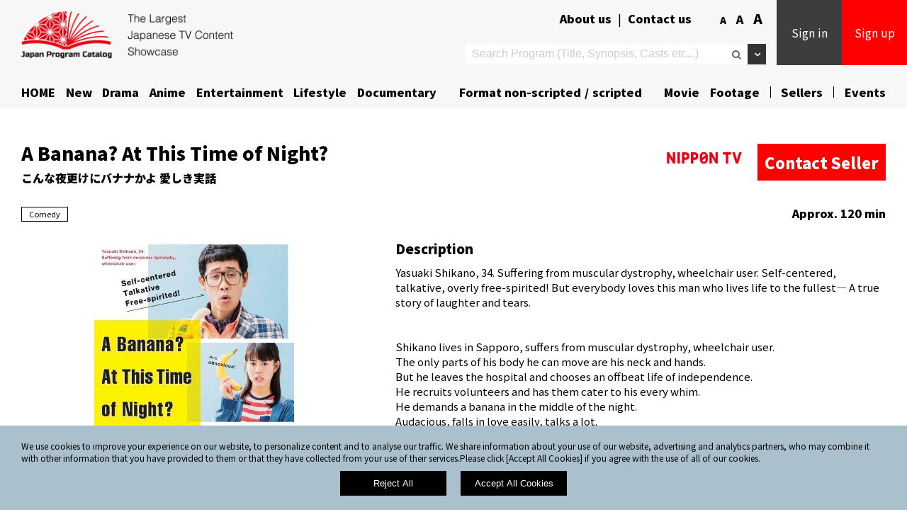

--- FILE ---
content_type: text/html;charset=UTF-8
request_url: https://www.japan-programcatalog.com/en/program/abanana
body_size: 716996
content:





<!DOCTYPE html>
<html lang="ja">
<head>



	
	
	
	
	



<meta charset="utf-8">


<meta name="keywords" content="JAPAN Program Catalog,JPC,program sales,japan,movie,feature film,NIPPON TV,NTV,A Banana? At This Time of Night?,こんな夜更けにバナナかよ 愛しき実話" />





<meta name="description" content="A Banana? At This Time of Night?  こんな夜更けにバナナかよ 愛しき実話 | NIPPON TV | Japan Program Catalog" />



<meta http-equiv="Content-Type" content="text/html; charset=UTF-8" />
<meta http-equiv="X-UA-Compatible" content="IE=Edge" />
<meta http-equiv="Content-Script-Type" content="text/javascript">
<meta http-equiv="Content-Style-Type" content="text/css">
<meta name="viewport" content="width=device-width, initial-scale=1.0, shrink-to-fit=no" />
<meta name="apple-mobile-web-app-title" content="Japacon Program Catalog">

<title>A Banana? At This Time of Night?  こんな夜更けにバナナかよ 愛しき実話 | NIPPON TV | Japan Program Catalog</title>

<!-- Favicons -->
<link rel="icon" type="image/png" href="/static/image/common/favicon.ico" />
<link rel="apple-touch-icon" href="/static/image/common/jpc_ios_icon.png">

<!-- Stylesheets -->
<link rel="stylesheet" type="text/css" href="/static/css/user/user-style.css?version=20251007012294121" />
<link rel="stylesheet" type="text/css" href="/static/css/user/new-style.css?version=20251007012294121" />
<link rel="stylesheet" type="text/css" href="/static/css/user/jpc-style.css?version=20251007012294121">

<!-- Fonts -->
<link rel="stylesheet" type="text/css" href="/static/fonts/font-awasome/css/font-awesome.css?version=20251007012294121" />
<link href="https://fonts.googleapis.com/css?family=Roboto" rel="stylesheet" />
<link href="https://fonts.googleapis.com/css?family=Noto+Sans+JP" rel="stylesheet" />
<link href="https://fonts.googleapis.com/css2?family=Noto+Sans+JP:wght@400;900&display=swap" rel="stylesheet" />
<!-- Javascripts -->
<script type="text/javascript" src="/static/js/common/font_size.js"></script>
<script type="text/javascript" src="/static/js/common/rollover2.js"></script>
<script type="text/javascript" src="/static/js/common/jquery.min.js"></script>
<script type="text/javascript" src="/static/js/common/jquery.leanModal.min.js"></script>
<script src="https://apis.google.com/js/platform.js" async="" defer="" gapi_processed="true"></script>


<!-- OGP -->

<meta property="og:url" content="https://www.japan-programcatalog.com/en/program/abanana" />



<meta property="og:type" content="website" />
<meta property="og:site_name" content="Japan Program Catalog" />
<meta name="twitter:card" content="summary" />



<meta name="image" property="og:image" content="https://www.japan-programcatalog.com/webui/tv-program/main-image/abanana" />
<meta property="twitter:image" content="https://www.japan-programcatalog.com/webui/tv-program/main-image/abanana" />






<meta property="og:title" content="A Banana? At This Time of Night?  こんな夜更けにバナナかよ 愛しき実話 | NIPPON TV | Japan Program Catalog" />
<meta name="twitter:title" content="A Banana? At This Time of Night?  こんな夜更けにバナナかよ 愛しき実話 | NIPPON TV | Japan Program Catalog" />






<meta property="og:description" content="A Banana? At This Time of Night?  こんな夜更けにバナナかよ 愛しき実話 | NIPPON TV | Japan Program Catalog" />
<meta name="twitter:description" content="A Banana? At This Time of Night?  こんな夜更けにバナナかよ 愛しき実話 | NIPPON TV | Japan Program Catalog" />









<link type="text/css" rel="stylesheet" charset="UTF-8" href="https://www.gstatic.com/_/translate_http/_/ss/k=translate_http.tr.qhDXWpKopYk.L.W.O/d=0/rs=AN8SPfp0QXhhaDDdjg_LgcSqoZiPEzC1tw/m=el_main_css">

<script async="" src="https://www.google-analytics.com/analytics.js"></script>
<script src="https://apis.google.com/_/scs/abc-static/_/js/k=gapi.lb.ja.Fbkz-gNzMzE.O/m=plusone/rt=j/sv=1/d=1/ed=1/rs=AHpOoo9G-YgHIfSM7MzDxkFJo-2OMMLyiw/cb=gapi.loaded_0?le=scs" async=""></script>
<script src="https://apis.google.com/js/platform.js" async="" defer="" gapi_processed="true"></script>
<script type="text/javascript" charset="UTF-8" src="https://translate.googleapis.com/_/translate_http/_/js/k=translate_http.tr.ja.qNP-VbNhMeU.O/d=1/exm=el_conf/ed=1/rs=AN8SPfqCjrv0OusKQDFdqd4-CeZ2hmR91g/m=el_main"></script>

<script id="twitter-wjs" src="https://platform.twitter.com/widgets.js"></script>
<script charset="utf-8" src="https://platform.twitter.com/js/button.e7f9415a2e000feaab02c86dd5802747.js"></script>
<script id="facebook-jssdk" src="//connect.facebook.net/ja_JP/all.js#xfbml=1"></script>
<script type="text/javascript" async="" src="https://assets.pinterest.com/js/pinit_main.js?0.5033443237967468"></script>
<script src="https://connect.facebook.net/ja_JP/all.js?hash=7dc0576597d7ca65196a717f39b2b854" async="" crossorigin="anonymous"></script>
<script type="text/javascript" src="https://media.line.me/js/line-button.js?v=20140411"></script>

<script type="text/javascript" src="/static/js/common/CommonManager.js?version=20251007012294121"></script>
<script type="text/javascript" src="/static/js/user/tv-program/tv-program/TvProgramDetailManager.js?version=20251007012294121"></script>
<script>
<!--
/**
 * HTMLのロード後に開始する処理。
 */
let manager = null;
document.addEventListener("DOMContentLoaded", () => {
	manager = new TvProgramDetailManager({ // お気に入り詳細画面の管理を開始する。
		webUiBaseUri: "/webui", // WebUIのベースURI。
		webUiStaticBaseUri: "/static", // WebUIのstaticのベースURI。
        isFavorite: "false", // お気に入りか否か。
        isPrintMode: "false" // 印刷モードとして開いたか否か。
	});
});
//-->
</script>
</head>
<body>
    <div id="wrap">
		



        <p id="page-top" class="page-top">
            <a href="#wrap">
                <i class="fa fa-angle-up" aria-hidden="true"></i>
            </a>
        </p>
		




        <!-- コピペ -->
        <section class="search_box">
            <form class="search_form" id="header-search-form" action="/search/" method="GET" role="search">
                <a class="search_close">Close</a>
                <p class="search_title">Search Programs</p>
                <p class="search_subtitle">AND/OR search</p>
                <div class="search_radio_area clearfix">
                    <label><input type="radio" name="method" value="1" checked><span>check</span>and</label>
                    <label><input type="radio" name="method" value="2" ><span>check</span>or</label>
                </div>
                <p class="search_subtitle">Keyword</p>
                <input type="text" name="keyword" value="" id="form_keyword" placeholder="Title, Synopsis, Cast etc..." data-sync-input="search-keyword">
                <p class="search_subtitle">Category</p>
                <div id="categoriesA" class="search_radio_area area01 clearfix">
                    <span class="normal_check">
                        <label><input type="radio" name="category" value="" id="category_all1" checked><span>check</span>ALL</label>
                        <label><input type="radio" class="category1" name="category" value="999" id="form_genre_999" ><span>check</span>New</label>
                        <label><input type="radio" class="category1" name="category" value="1" id="form_genre_1" ><span>check</span>Drama</label>
                        <label><input type="radio" class="category1" name="category" value="4" id="form_genre_4" ><span>check</span>Anime</label>
                        <label><input type="radio" class="category1" name="category" value="2" id="form_genre_2" ><span>check</span>Entertainment</label>
                        <label><input type="radio" class="category1" name="category" value="100" id="form_genre_100" ><span>check</span>Lifestyle</label>
                        <label><input type="radio" class="category1" name="category" value="5" id="form_genre_5" ><span>check</span>Documentary</label>
                        <label><input type="radio" class="category1" name="category" value="101" id="form_genre_101" ><span>check</span>Format non-scripted</label>
                        <label><input type="radio" class="category1" name="category" value="102" id="form_genre_102" ><span>check</span>Format scripted</label>
                        <label><input type="radio" class="category1" name="category" value="6" id="form_genre_6" ><span>check</span>Movie</label>
                        <label><input type="radio" class="category1" name="category" value="103" id="form_genre_103" ><span>check</span>Footage</label>
                    </span>
                </div>
                <p class="search_subtitle">Genre</p>
                <div id="categoriesB" class="search_check_area area02 clearfix">
                    <label><input type="checkbox" name="genres" value="" id="category_all2" checked><span>check</span>ALL</label>
                    <span class="normal_check">
                        <label><input type="checkbox" class="category2" name="genres" value="12" id="form_genre_12" ><span>check</span>Action</label>
                        <label><input type="checkbox" class="category2" name="genres" value="13" id="form_genre_13" ><span>check</span>Adventure</label>
                        <label><input type="checkbox" class="category2" name="genres" value="21" id="form_genre_21" ><span>check</span>Art</label>
                        <label><input type="checkbox" class="category2" name="genres" value="8" id="form_genre_8" ><span>check</span>Comedy</label>
                        <label style="font-size: 80%;"><input type="checkbox" class="category2" name="genres" value="14" id="form_genre_14" ><span>check</span>Crime & Investigation</label>
                        <label><input type="checkbox" class="category2" name="genres" value="22" id="form_genre_22" ><span>check</span>Education</label>
                        <label><input type="checkbox" class="category2" name="genres" value="50" id="form_genre_50" ><span>check</span>Factual</label>
                        <label><input type="checkbox" class="category2" name="genres" value="9" id="form_genre_9" ><span>check</span>Family</label>
                        <div class="search_slide tar01">
                            <label><input type="checkbox" class="category2" name="genres" value="25" id="form_genre_25" ><span>check</span>Fantasy</label>
                            <label><input type="checkbox" class="category2" name="genres" value="23" id="form_genre_23" ><span>check</span>Fashion</label>
                            <label><input type="checkbox" class="category2" name="genres" value="31" id="form_genre_31" ><span>check</span>Food/Cooking</label>
                            <label><input type="checkbox" class="category2" name="genres" value="36" id="form_genre_36" ><span>check</span>For Children</label>
                            <label><input type="checkbox" class="category2" name="genres" value="33" id="form_genre_33" ><span>check</span>Gameshow</label>
                            <label><input type="checkbox" class="category2" name="genres" value="10" id="form_genre_10" ><span>check</span>History</label>
                            <label><input type="checkbox" class="category2" name="genres" value="15" id="form_genre_15" ><span>check</span>Horror</label>
                            <label><input type="checkbox" class="category2" name="genres" value="54" id="form_genre_54" ><span>check</span>Health&Wellbeing</label>
                            <label><input type="checkbox" class="category2" name="genres" value="41" id="form_genre_41" ><span>check</span>Music</label>
                            <label><input type="checkbox" class="category2" name="genres" value="18" id="form_genre_18" ><span>check</span>Mystery</label>
                            <label><input type="checkbox" class="category2" name="genres" value="20" id="form_genre_20" ><span>check</span>Nature</label>
                            <label><input type="checkbox" class="category2" name="genres" value="46" id="form_genre_46" ><span>check</span>Reality</label>
                            <label><input type="checkbox" class="category2" name="genres" value="24" id="form_genre_24" ><span>check</span>Romance</label>
                            <label><input type="checkbox" class="category2" name="genres" value="27" id="form_genre_27" ><span>check</span>School Drama</label>
                            <label><input type="checkbox" class="category2" name="genres" value="60" id="form_genre_60" ><span>check</span>Sci-Fi</label>
                            <label><input type="checkbox" class="category2" name="genres" value="19" id="form_genre_19" ><span>check</span>Science</label>
                            <label><input type="checkbox" class="category2" name="genres" value="29" id="form_genre_29" ><span>check</span>Sports</label>
                            <label><input type="checkbox" class="category2" name="genres" value="16" id="form_genre_16" ><span>check</span>Thriller</label>
                            <label><input type="checkbox" class="category2" name="genres" value="30" id="form_genre_30" ><span>check</span>Travel</label>
                            
                            <label><input type="checkbox" class="category2" name="genres" value="300" id="form_genre_300" ><span>check</span>Activity</label>
                            <label><input type="checkbox" class="category2" name="genres" value="301" id="form_genre_301" ><span>check</span>Animal</label>
                            <label><input type="checkbox" class="category2" name="genres" value="302" id="form_genre_302" ><span>check</span>Architecture</label>
                            <label><input type="checkbox" class="category2" name="genres" value="303" id="form_genre_303" ><span>check</span>Art</label>
                            <label><input type="checkbox" class="category2" name="genres" value="304" id="form_genre_304" ><span>check</span>Culture</label>
                            <label><input type="checkbox" class="category2" name="genres" value="305" id="form_genre_305" ><span>check</span>Event</label>
                            <label><input type="checkbox" class="category2" name="genres" value="306" id="form_genre_306" ><span>check</span>Food/Drink</label>
                            <label><input type="checkbox" class="category2" name="genres" value="307" id="form_genre_307" ><span>check</span>Garden</label>
                            <label><input type="checkbox" class="category2" name="genres" value="308" id="form_genre_308" ><span>check</span>History</label>
                            <label><input type="checkbox" class="category2" name="genres" value="309" id="form_genre_309" ><span>check</span>Interview</label>
                            <label><input type="checkbox" class="category2" name="genres" value="310" id="form_genre_310" ><span>check</span>Nature</label>
                            <label><input type="checkbox" class="category2" name="genres" value="311" id="form_genre_311" ><span>check</span>Hot Spring(Onsen)</label>
                            <label><input type="checkbox" class="category2" name="genres" value="312" id="form_genre_312" ><span>check</span>People</label>
                            <label><input type="checkbox" class="category2" name="genres" value="313" id="form_genre_313" ><span>check</span>Products & Service</label>
                            <label><input type="checkbox" class="category2" name="genres" value="314" id="form_genre_314" ><span>check</span>Scenery</label>
                            <label><input type="checkbox" class="category2" name="genres" value="315" id="form_genre_315" ><span>check</span>Technology</label>
                            <label><input type="checkbox" class="category2" name="genres" value="316" id="form_genre_316" ><span>check</span>Weather</label>
                            <label><input type="checkbox" class="category2" name="genres" value="317" id="form_genre_317" ><span>check</span>Landmark</label>
                            <label><input type="checkbox" class="category2" name="genres" value="318" id="form_genre_318" ><span>check</span>Transportation</label>
                            <label><input type="checkbox" class="category2" name="genres" value="319" id="form_genre_319" ><span>check</span>Other</label>
                        </div>
                    </span>
                    <a class="search_genre_btn btn01 notranslate">
                        <span>more</span><span style="display: none">close</span>
                    </a>
                </div>
                <p class="search_subtitle">Season</p>
                <div class="search_select_box clearfix">
                    <div id="categoriesC" class="search_check_area area07 clearfix">
                        <label><input type="checkbox" name="qualities" value="" id="category_all7" checked><span>check</span>ALL</label>
                        <span class="normal_check">
                            <label><input type="checkbox" class="category7" name="genres" value="200" ><span>check</span>Spring</label>
                            <label><input type="checkbox" class="category7" name="genres" value="201" ><span>check</span>Summer</label>
                            <label><input type="checkbox" class="category7" name="genres" value="202" ><span>check</span>Autumn</label>
                            <label><input type="checkbox" class="category7" name="genres" value="203" ><span>check</span>Winter</label>
                        </span>
                    </div>
                </div>
                <p class="search_subtitle">Production Year</p>
                <div class="search_select_box clearfix">
                    <div class="search_select_left">
                        <select class="search_select" name="production_year_start">
                            <option value=""></option>
                        
                            <option value="2027">2027</option>
                        
                            <option value="2026">2026</option>
                        
                            <option value="2025">2025</option>
                        
                            <option value="2024">2024</option>
                        
                            <option value="2023">2023</option>
                        
                            <option value="2022">2022</option>
                        
                            <option value="2021">2021</option>
                        
                            <option value="2020">2020</option>
                        
                            <option value="2019">2019</option>
                        
                            <option value="2018">2018</option>
                        
                            <option value="2017">2017</option>
                        
                            <option value="2016">2016</option>
                        
                            <option value="2015">2015</option>
                        
                            <option value="2014">2014</option>
                        
                            <option value="2013">2013</option>
                        
                            <option value="2012">2012</option>
                        
                            <option value="2011">2011</option>
                        
                            <option value="2010">2010</option>
                        
                            <option value="2009">2009</option>
                        
                            <option value="2008">2008</option>
                        
                            <option value="2007">2007</option>
                        
                            <option value="2006">2006</option>
                        
                            <option value="2005">2005</option>
                        
                            <option value="2004">2004</option>
                        
                            <option value="2003">2003</option>
                        
                            <option value="2002">2002</option>
                        
                            <option value="2001">2001</option>
                        
                            <option value="2000">2000</option>
                        
                            <option value="1999">1999</option>
                        
                            <option value="1998">1998</option>
                        
                            <option value="1997">1997</option>
                        
                            <option value="1996">1996</option>
                        
                            <option value="1995">1995</option>
                        
                            <option value="1994">1994</option>
                        
                        </select>
                    </div>
                    <p class="search_select_center">～</p>
                    <div class="search_select_left">
                        <select class="search_select" name="production_year_end">
                            <option value=""></option>
                        
                            <option value="2027">2027</option>
                        
                            <option value="2026">2026</option>
                        
                            <option value="2025">2025</option>
                        
                            <option value="2024">2024</option>
                        
                            <option value="2023">2023</option>
                        
                            <option value="2022">2022</option>
                        
                            <option value="2021">2021</option>
                        
                            <option value="2020">2020</option>
                        
                            <option value="2019">2019</option>
                        
                            <option value="2018">2018</option>
                        
                            <option value="2017">2017</option>
                        
                            <option value="2016">2016</option>
                        
                            <option value="2015">2015</option>
                        
                            <option value="2014">2014</option>
                        
                            <option value="2013">2013</option>
                        
                            <option value="2012">2012</option>
                        
                            <option value="2011">2011</option>
                        
                            <option value="2010">2010</option>
                        
                            <option value="2009">2009</option>
                        
                            <option value="2008">2008</option>
                        
                            <option value="2007">2007</option>
                        
                            <option value="2006">2006</option>
                        
                            <option value="2005">2005</option>
                        
                            <option value="2004">2004</option>
                        
                            <option value="2003">2003</option>
                        
                            <option value="2002">2002</option>
                        
                            <option value="2001">2001</option>
                        
                            <option value="2000">2000</option>
                        
                            <option value="1999">1999</option>
                        
                            <option value="1998">1998</option>
                        
                            <option value="1997">1997</option>
                        
                            <option value="1996">1996</option>
                        
                            <option value="1995">1995</option>
                        
                            <option value="1994">1994</option>
                        
                        </select>
                    </div>
                </div>
                <p class="search_subtitle">Media</p>
                <div class="search_select_box clearfix">
                    <div id="categoriesC" class="search_check_area area03 clearfix">
                        <label><input type="checkbox" name="qualities" value="" id="category_all3" checked><span>check</span>ALL</label>
                        <span class="normal_check">
                            <label><input type="checkbox" class="category3" name="qualities" value="SD" ><span>check</span>SD</label>
                            <label><input type="checkbox" class="category3" name="qualities" value="HD" ><span>check</span>HD</label>
                            <label><input type="checkbox" class="category3" name="qualities" value="3D" ><span>check</span>3D</label>
                            <label><input type="checkbox" class="category3" name="qualities" value="4K" ><span>check</span>4K</label>
                            <label><input type="checkbox" class="category3" name="qualities" value="8K" ><span>check</span>8K</label>
                            <label><input type="checkbox" class="category3" name="qualities" value="VR" ><span>check</span>VR</label>
                        </span>
                    </div>
                </div>
                <p class="search_subtitle">Duration</p>
                <div class="search_select_box clearfix">
                    <div id="categoriesE" class="search_check_area area05 clearfix">
                        <label><input type="checkbox" name="duration" value="" id="category_all5" checked><span>check</span>ALL</label>
                        <span class="normal_check">
                            <label><input type="checkbox" class="category5" name="duration" value="1" ><span>check</span>1-15min.</label>
                            <label><input type="checkbox" class="category5" name="duration" value="2" ><span>check</span>16-30min.</label>
                            <label><input type="checkbox" class="category5" name="duration" value="3" ><span>check</span>31-60min.</label>
                            <label><input type="checkbox" class="category5" name="duration" value="4" ><span>check</span>Over 60min.</label>
                        </span>
                    </div>
                </div>
                <p class="search_subtitle">License</p>
                <div class="search_select_box clearfix">
                    <div id="categoriesF" class="search_check_area area06 clearfix">
                        <label><input type="checkbox" name="allow_vod" value="" id="category_all6" checked><span>check</span>ALL</label>
                        <span class="normal_check">
                            <label><input type="checkbox" class="category6" name="allow_vod" value="1" ><span>check</span>Terrestrial</label>
                            <label><input type="checkbox" class="category6" name="allow_vod" value="2" ><span>check</span>Satellite</label>
                            <label><input type="checkbox" class="category6" name="allow_vod" value="3" ><span>check</span>CATV</label>
                            <label><input type="checkbox" class="category6" name="allow_vod" value="4" ><span>check</span>IPTV</label>
                            <label><input type="checkbox" class="category6" name="allow_vod" value="5" ><span>check</span>SVOD</label>
                            <label><input type="checkbox" class="category6" name="allow_vod" value="6" ><span>check</span>AVOD</label>
                            <label><input type="checkbox" class="category6" name="allow_vod" value="7" ><span>check</span>TVOD</label>
                            <label><input type="checkbox" class="category6" name="allow_vod" value="8" ><span>check</span>FAST</label>
                            <label><input type="checkbox" class="category6" name="allow_vod" value="9" ><span>check</span>Inflight</label>
                            <label><input type="checkbox" class="category6" name="allow_vod" value="10" ><span>check</span>Ship</label>
                            <label><input type="checkbox" class="category6" name="allow_vod" value="11" ><span>check</span>Hotel</label>
                            <label><input type="checkbox" class="category6" name="allow_vod" value="12" ><span>check</span>Theatrical</label>
                        </span>
                    </div>
                </div>
                
                <input type="hidden" name="displayCriteria" value="no">
                <input type="submit" value="Search" class="submit_btn">
                <script type="text/javascript" src="/static/js/user/common/TvProgramSearchUtil.js"></script>
            </form>
        </section>
        <!-- //コピペ -->

		


        <div class="cookie-info">
            <div class="container">
                <p>
                    We use cookies to improve your experience on our website, to personalize content and to analyse our traffic. We share information about your use of our website, advertising and analytics partners, who may combine it with other information that you have provided to them or that they have collected from your use of their services.Please click [Accept All Cookies] if you agree with the use of all of our cookies. 
                </p>
            </div>
            <div class="cookie-info-accept" style="text-align:center;margin-top: 10px;">
                <button class="submit btn-reject" id="btn-reject" style="background-color: #000;">Reject All</button>　
                <button class="submit btn-accept" id="btn-accept" style="background-color: #000;">Accept All Cookies</button>
            </div>
        </div>
        <script type="text/javascript">
            /**
             * Cookieの利用を促すダイアログの表示状態を切り替える。
             * @param isShow 真ならダイアログを表示、偽なら非表示。
             */
            function toggleCookieInfoElement(isShow,isReject) {
                document.querySelector(".cookie-info").style.display = isShow ? 'block' : 'none';
                document.querySelector(".search_box").classList.toggle('on', isShow);
                if(isShow){
                    document.querySelector(".cookie-info").style.display = isReject ? 'none' : 'block';
                    document.querySelector(".search_box").classList.toggle('on', !isReject);
                }
                if(!isShow && !isReject){
                	initialiseGoogleAnalytics();
                }
            }

            /**
             * 画面初期化時の処理。
             */
            document.addEventListener("DOMContentLoaded", () => {
                // Cookieを読み取り、Cookieに許諾情報が登録されていない場合、利用を促すダイアログを表示する。
                let isShowCookieInfoEment = true;
                let isRejectCookieInfoEment = false;
                const cookieStr = document.cookie;
                if (cookieStr) {
                    const cookieInfo = cookieStr.split("; ").map(e => e.split('='))
                    isShowCookieInfoEment = !cookieInfo.some(info => info[0] == "cookie_accept_check" && info[1] == "true") // cookieに当該情報が1件もない場合、ダイアログを表示する
                    isRejectCookieInfoEment = cookieInfo.some(info => info[0] == "cookie_reject_check" && info[1] == "true") // cookieに当該情報が1件もない場合、ダイアログを表示する
                }
                toggleCookieInfoElement(isShowCookieInfoEment,isRejectCookieInfoEment)

                // 同意ボタンを押した時、Cookieに許諾情報を登録し、ダイアログを閉じる。
                document.getElementById("btn-accept").addEventListener("click", () => {
                    document.cookie = "cookie_accept_check=true; path=/; max-age=31536000;";
                    toggleCookieInfoElement(false,false)
                })

                // 拒否ボタンを押した時、Cookieに許諾情報を登録し、ダイアログを閉じる。
                document.getElementById("btn-reject").addEventListener("click", () => {
                    document.cookie = "cookie_reject_check=true; path=/; max-age=31536000;";
                    toggleCookieInfoElement(false,true)
                })
            });
        </script>

        <!-- header -->
        <div id="header">
            <div class="logo-text sp">
                <p><img src="/static/image/common/logo-text.svg" alt="The Largest Japanese TV Content Showcase"></p>
            </div>
        
            <div class="container">
                <!-- logo -->
                <div class="header-logo">
                    <h1>
                        <a href="/en/">
                            <img src="/static/image/common/programcatalog_logo_pc.png" alt="Japan Program Catalog" title="Japan Program Catalog" style="border-style: none;" class="pc">
                            <img src="/static/image/common/programcatalog_logo_sp.png" alt="Japan Program Catalog" title="Japan Program Catalog" style="border-style: none;" class="sp">
                        </a>
                    </h1>
                </div>
                <!-- //logo -->
                <!-- header-right -->
                <div class="header-right">
                    <div class="header-right-above">
                        <ul class="header-other">
                            <li class="header-link">
                                <a href="/en/aboutus/">About us</a> | <a href="/en/top/inquiry.html">Contact us</a>
                            </li>
                            <li>
                                <!-- google 翻訳 -->
                                <div id="header_google_translate_element">
                                    <div id="google_translate_element"></div>
                                    <script type="text/javascript">
                                    function googleTranslateElementInit() {
                                        new google.translate.TranslateElement({ pageLanguage: 'en', layout: google.translate.TranslateElement.InlineLayout.SIMPLE, autoDisplay: false }, 'google_translate_element');
                                    }
                                    </script>
                                    <script type="text/javascript" src="https://translate.google.com/translate_a/element.js?cb=googleTranslateElementInit"></script>
                                </div>
                                <!-- //google 翻訳 -->
                            </li>
                            <li class="pc" style="margin-top: -3px;">
                                <a href="javascript:void(0);" onclick="fontSizeChanger(80);" style="font-size:13px!important;">A</a>&nbsp;<a href="javascript:void(0);" onclick="fontSizeChanger(100);" style="font-size:16px!important;">A</a>&nbsp;<a href="javascript:void(0);" onclick="fontSizeChanger(120);" style="font-size:19px!important;">A</a>
                            </li>
                            <li>
                                <dl class="search2">
                                    <dt>
                                        <input type="text" form="header-search-form" name="keyword2" value="" placeholder="Search Program (Title, Synopsis, Casts etc...)" data-sync-input="search-keyword">
                                        <i class="fa fa-search" onclick="document.querySelector('form#header-search-form').submit()" aria-hidden="true"></i>
                                    </dt>
                                    <dd>
                                        <p id="advanced_serach_button"><i class="fa fa-angle-down pc" aria-hidden="true"></i><i class="fa fa-search sp" aria-hidden="true"></i></p>
                                    </dd>
                                </dl>
                                <script type="text/javascript">
                                $(function() {
                                    $("#advanced_serach_button").on("click", function() {
                                        if ($(".search_box:first").attr("class").indexOf("active") != -1) {
                                            $(".search_box").removeClass("active");
                                        } else {
                                            $(".search_box").addClass("active");
                                        }
                                    });
                                });
                                </script>
                            </li>
                        </ul>
                    
                    
                        <ul class="header-sign">
                            <li>
                                <a href="/en/buyer/buyer-login-form.html">Sign in</a>
                            </li>
                            <li>
                                <div class="tooltip">
                                    <a href="/en/buyer/buyer-register-form.html">Sign up</a>
                                    <div class="description">
                                        Make the most of what we offer!<br/>
                                        Get full access to functions, inquire directly and avail of more information.
                                    </div>
                                </div>
                            </li>
                            <li id="sp-nav" class="sp">
                                <div class="sp-nav"><span></span><span></span><span></span></div>
                            </li>
                        </ul>
                    
                    
                    
                        <script>
                        $("#sp-nav").click(function() {
                            $("#header").toggleClass('active');
                            $("body").toggleClass('no_scroll');
                        });
                        </script>
                    </div>
                </div>
            </div>
            <!-- PC用ナビゲーション -->
            <div id="navigation" class="clearfix pc"><!-- pcクラス追加 -->
                <ul>
                    <li><a href="/en/">HOME</a></li>
                    <li><a href="/new/">New</a></li>
                    <li class="menu">
                        <a class="menu-label">Drama<div class="icon-wrap"><span class="icon"></span></div></a>
                        <!-- マウスオーバー ドラマ　-->
                        <div class="dropdown-lists" style="display: none;">
                            <ul>
                                <li>
                                    <a href="/drama/" class="active">Drama (829)</a>
                                </li>
                            
                                
                                <li>
                                    <a href="/drama/?genre=12">Action (41)</a>
                                </li>
                                
                            
                                
                                <li>
                                    <a href="/drama/?genre=13">Adventure (6)</a>
                                </li>
                                
                            
                                
                                <li>
                                    <a href="/drama/?genre=21">Art (5)</a>
                                </li>
                                
                            
                                
                            
                                
                                <li>
                                    <a href="/drama/?genre=8">Comedy (223)</a>
                                </li>
                                
                            
                                
                                <li>
                                    <a href="/drama/?genre=14">Crime & Investigation (70)</a>
                                </li>
                                
                            
                                
                                <li>
                                    <a href="/drama/?genre=22">Education (9)</a>
                                </li>
                                
                            
                                
                                <li>
                                    <a href="/drama/?genre=50">Factual (3)</a>
                                </li>
                                
                            
                                
                                <li>
                                    <a href="/drama/?genre=9">Family (116)</a>
                                </li>
                                
                            
                                
                                <li>
                                    <a href="/drama/?genre=25">Fantasy (18)</a>
                                </li>
                                
                            
                                
                                <li>
                                    <a href="/drama/?genre=23">Fashion (11)</a>
                                </li>
                                
                            
                                
                                <li>
                                    <a href="/drama/?genre=31">Food/Cooking (43)</a>
                                </li>
                                
                            
                                
                                <li>
                                    <a href="/drama/?genre=36">For Children (1)</a>
                                </li>
                                
                            
                                
                                <li>
                                    <a href="/drama/?genre=33">Gameshow (2)</a>
                                </li>
                                
                            
                                
                            
                                
                                <li>
                                    <a href="/drama/?genre=54">Health&Wellbeing (17)</a>
                                </li>
                                
                            
                                
                                <li>
                                    <a href="/drama/?genre=10">History (16)</a>
                                </li>
                                
                            
                                
                                <li>
                                    <a href="/drama/?genre=15">Horror (15)</a>
                                </li>
                                
                            
                                
                                <li>
                                    <a href="/drama/?genre=41">Music (9)</a>
                                </li>
                                
                            
                                
                                <li>
                                    <a href="/drama/?genre=18">Mystery (115)</a>
                                </li>
                                
                            
                                
                                <li>
                                    <a href="/drama/?genre=20">Nature (9)</a>
                                </li>
                                
                            
                                
                            
                                
                            
                                
                                <li>
                                    <a href="/drama/?genre=46">Reality (10)</a>
                                </li>
                                
                            
                                
                                <li>
                                    <a href="/drama/?genre=24">Romance (318)</a>
                                </li>
                                
                            
                                
                                <li>
                                    <a href="/drama/?genre=27">School Drama (49)</a>
                                </li>
                                
                            
                                
                                <li>
                                    <a href="/drama/?genre=60">Sci-Fi (12)</a>
                                </li>
                                
                            
                                
                                <li>
                                    <a href="/drama/?genre=19">Science (17)</a>
                                </li>
                                
                            
                                
                                <li>
                                    <a href="/drama/?genre=29">Sports (14)</a>
                                </li>
                                
                            
                                
                            
                                
                                <li>
                                    <a href="/drama/?genre=16">Thriller (43)</a>
                                </li>
                                
                            
                                
                                <li>
                                    <a href="/drama/?genre=30">Travel (16)</a>
                                </li>
                                
                            
                            </ul>
                        </div>
                        <!-- マウスオーバー ドラマ　-->
                    </li>
                    <li class="menu">
                        <a class="menu-label">Anime<div class="icon-wrap"><span class="icon"></span></div></a>
                        <!-- マウスオーバー -->
                        <div class="dropdown-lists" style="display: none;">
                            <ul>
                                <li>
                                    <a href="/animation/" class="active">Anime (163)</a>
                                </li>
                            
                                
                                <li>
                                    <a href="/animation/?genre=12">Action (33)</a>
                                </li>
                                
                            
                                
                                <li>
                                    <a href="/animation/?genre=13">Adventure (18)</a>
                                </li>
                                
                            
                                
                                <li>
                                    <a href="/animation/?genre=8">Comedy (53)</a>
                                </li>
                                
                            
                                
                                <li>
                                    <a href="/animation/?genre=14">Crime & Investigation (7)</a>
                                </li>
                                
                            
                                
                                <li>
                                    <a href="/animation/?genre=22">Education (3)</a>
                                </li>
                                
                            
                                
                                <li>
                                    <a href="/animation/?genre=9">Family (21)</a>
                                </li>
                                
                            
                                
                                <li>
                                    <a href="/animation/?genre=25">Fantasy (39)</a>
                                </li>
                                
                            
                                
                                <li>
                                    <a href="/animation/?genre=31">Food/Cooking (1)</a>
                                </li>
                                
                            
                                
                                <li>
                                    <a href="/animation/?genre=36">For Children (26)</a>
                                </li>
                                
                            
                                
                                <li>
                                    <a href="/animation/?genre=10">History (7)</a>
                                </li>
                                
                            
                                
                                <li>
                                    <a href="/animation/?genre=15">Horror (2)</a>
                                </li>
                                
                            
                                
                                <li>
                                    <a href="/animation/?genre=41">Music (2)</a>
                                </li>
                                
                            
                                
                                <li>
                                    <a href="/animation/?genre=18">Mystery (10)</a>
                                </li>
                                
                            
                                
                                <li>
                                    <a href="/animation/?genre=20">Nature (7)</a>
                                </li>
                                
                            
                                
                                <li>
                                    <a href="/animation/?genre=24">Romance (20)</a>
                                </li>
                                
                            
                                
                                <li>
                                    <a href="/animation/?genre=27">School Drama (12)</a>
                                </li>
                                
                            
                                
                                <li>
                                    <a href="/animation/?genre=60">Sci-Fi (7)</a>
                                </li>
                                
                            
                                
                                <li>
                                    <a href="/animation/?genre=19">Science (2)</a>
                                </li>
                                
                            
                                
                                <li>
                                    <a href="/animation/?genre=29">Sports (11)</a>
                                </li>
                                
                            
                                
                                <li>
                                    <a href="/animation/?genre=30">Travel (1)</a>
                                </li>
                                
                            
                            </ul>
                        </div>
                        <!-- マウスオーバー　-->
                    </li>
                    <li class="menu"><a class="menu-label">Entertainment<div class="icon-wrap"><span class="icon"></span></div></a>
                        <!-- マウスオーバー -->
                        <div class="dropdown-lists" style="display: none;">
                            <ul>
                                <li>
                                    <a href="/entertainment/" class="active">Entertainment (199)</a>
                                </li>
                            
                                
                                <li>
                                    <a href="/entertainment/?genre=12">Action (2)</a>
                                </li>
                                
                            
                                
                                <li>
                                    <a href="/entertainment/?genre=13">Adventure (13)</a>
                                </li>
                                
                            
                                
                                <li>
                                    <a href="/entertainment/?genre=21">Art (8)</a>
                                </li>
                                
                            
                                
                                <li>
                                    <a href="/entertainment/?genre=8">Comedy (47)</a>
                                </li>
                                
                            
                                
                                <li>
                                    <a href="/entertainment/?genre=22">Education (15)</a>
                                </li>
                                
                            
                                
                                <li>
                                    <a href="/entertainment/?genre=50">Factual (7)</a>
                                </li>
                                
                            
                                
                                <li>
                                    <a href="/entertainment/?genre=9">Family (51)</a>
                                </li>
                                
                            
                                
                                <li>
                                    <a href="/entertainment/?genre=23">Fashion (5)</a>
                                </li>
                                
                            
                                
                                <li>
                                    <a href="/entertainment/?genre=31">Food/Cooking (79)</a>
                                </li>
                                
                            
                                
                                <li>
                                    <a href="/entertainment/?genre=36">For Children (6)</a>
                                </li>
                                
                            
                                
                                <li>
                                    <a href="/entertainment/?genre=33">Gameshow (32)</a>
                                </li>
                                
                            
                                
                                <li>
                                    <a href="/entertainment/?genre=54">Health&Wellbeing (4)</a>
                                </li>
                                
                            
                                
                                <li>
                                    <a href="/entertainment/?genre=10">History (10)</a>
                                </li>
                                
                            
                                
                                <li>
                                    <a href="/entertainment/?genre=15">Horror (2)</a>
                                </li>
                                
                            
                                
                                <li>
                                    <a href="/entertainment/?genre=41">Music (2)</a>
                                </li>
                                
                            
                                
                                <li>
                                    <a href="/entertainment/?genre=18">Mystery (3)</a>
                                </li>
                                
                            
                                
                                <li>
                                    <a href="/entertainment/?genre=20">Nature (37)</a>
                                </li>
                                
                            
                                
                            
                                
                                <li>
                                    <a href="/entertainment/?genre=46">Reality (25)</a>
                                </li>
                                
                            
                                
                                <li>
                                    <a href="/entertainment/?genre=24">Romance (2)</a>
                                </li>
                                
                            
                                
                                <li>
                                    <a href="/entertainment/?genre=19">Science (1)</a>
                                </li>
                                
                            
                                
                                <li>
                                    <a href="/entertainment/?genre=29">Sports (17)</a>
                                </li>
                                
                            
                                
                                <li>
                                    <a href="/entertainment/?genre=16">Thriller (3)</a>
                                </li>
                                
                            
                                
                                <li>
                                    <a href="/entertainment/?genre=30">Travel (76)</a>
                                </li>
                                
                            
                                
                            
                            </ul>
                        </div>
                        <!-- マウスオーバー　-->
                    </li>
                    <li class="menu"><a class="menu-label">Lifestyle<div class="icon-wrap"><span class="icon"></span></div></a>
                        <!-- マウスオーバー -->
                        <div class="dropdown-lists" style="display: none;">
                            <ul>
                                <li>
                                    <a href="/lifestyle/" class="active">Lifestyle (59)</a>
                                </li>
                            
                                
                                <li>
                                    <a href="/lifestyle/?genre=13">Adventure (5)</a>
                                </li>
                                
                            
                                
                                <li>
                                    <a href="/lifestyle/?genre=21">Art (10)</a>
                                </li>
                                
                            
                                
                                <li>
                                    <a href="/lifestyle/?genre=8">Comedy (1)</a>
                                </li>
                                
                            
                                
                            
                                
                                <li>
                                    <a href="/lifestyle/?genre=22">Education (8)</a>
                                </li>
                                
                            
                                
                                <li>
                                    <a href="/lifestyle/?genre=50">Factual (6)</a>
                                </li>
                                
                            
                                
                                <li>
                                    <a href="/lifestyle/?genre=9">Family (17)</a>
                                </li>
                                
                            
                                
                                <li>
                                    <a href="/lifestyle/?genre=23">Fashion (6)</a>
                                </li>
                                
                            
                                
                                <li>
                                    <a href="/lifestyle/?genre=31">Food/Cooking (37)</a>
                                </li>
                                
                            
                                
                            
                                
                                <li>
                                    <a href="/lifestyle/?genre=36">For Children (1)</a>
                                </li>
                                
                            
                                
                                <li>
                                    <a href="/lifestyle/?genre=54">Health&Wellbeing (7)</a>
                                </li>
                                
                            
                                
                                <li>
                                    <a href="/lifestyle/?genre=10">History (8)</a>
                                </li>
                                
                            
                                
                            
                                
                                <li>
                                    <a href="/lifestyle/?genre=41">Music (2)</a>
                                </li>
                                
                            
                                
                                <li>
                                    <a href="/lifestyle/?genre=20">Nature (21)</a>
                                </li>
                                
                            
                                
                            
                                
                            
                                
                            
                                
                                <li>
                                    <a href="/lifestyle/?genre=46">Reality (14)</a>
                                </li>
                                
                            
                                
                                <li>
                                    <a href="/lifestyle/?genre=19">Science (1)</a>
                                </li>
                                
                            
                                
                                <li>
                                    <a href="/lifestyle/?genre=29">Sports (4)</a>
                                </li>
                                
                            
                                
                                <li>
                                    <a href="/lifestyle/?genre=30">Travel (30)</a>
                                </li>
                                
                            
                                
                            
                            </ul>
                        </div>
                        <!-- マウスオーバー　-->
                    </li>
                    <li class="menu"><a class="menu-label">Documentary<div class="icon-wrap"><span class="icon"></span></div></a>
                        <!-- マウスオーバー -->
                        <div class="dropdown-lists" style="display: none;">
                            <ul>
                                <li>
                                    <a href="/documentary/" class="active">Documentary (147)</a>
                                </li>
                            
                                
                            
                                
                                <li>
                                    <a href="/documentary/?genre=13">Adventure (7)</a>
                                </li>
                                
                            
                                
                                <li>
                                    <a href="/documentary/?genre=21">Art (28)</a>
                                </li>
                                
                            
                                
                                <li>
                                    <a href="/documentary/?genre=8">Comedy (1)</a>
                                </li>
                                
                            
                                
                            
                                
                                <li>
                                    <a href="/documentary/?genre=22">Education (26)</a>
                                </li>
                                
                            
                                
                                <li>
                                    <a href="/documentary/?genre=50">Factual (21)</a>
                                </li>
                                
                            
                                
                                <li>
                                    <a href="/documentary/?genre=9">Family (22)</a>
                                </li>
                                
                            
                                
                                <li>
                                    <a href="/documentary/?genre=25">Fantasy (1)</a>
                                </li>
                                
                            
                                
                                <li>
                                    <a href="/documentary/?genre=23">Fashion (5)</a>
                                </li>
                                
                            
                                
                                <li>
                                    <a href="/documentary/?genre=31">Food/Cooking (38)</a>
                                </li>
                                
                            
                                
                            
                                
                                <li>
                                    <a href="/documentary/?genre=36">For Children (1)</a>
                                </li>
                                
                            
                                
                                <li>
                                    <a href="/documentary/?genre=54">Health&Wellbeing (7)</a>
                                </li>
                                
                            
                                
                                <li>
                                    <a href="/documentary/?genre=10">History (34)</a>
                                </li>
                                
                            
                                
                            
                                
                                <li>
                                    <a href="/documentary/?genre=41">Music (3)</a>
                                </li>
                                
                            
                                
                                <li>
                                    <a href="/documentary/?genre=20">Nature (45)</a>
                                </li>
                                
                            
                                
                            
                                
                            
                                
                            
                                
                                <li>
                                    <a href="/documentary/?genre=46">Reality (15)</a>
                                </li>
                                
                            
                                
                            
                                
                                <li>
                                    <a href="/documentary/?genre=27">School Drama (1)</a>
                                </li>
                                
                            
                                
                                <li>
                                    <a href="/documentary/?genre=60">Sci-Fi (1)</a>
                                </li>
                                
                            
                                
                                <li>
                                    <a href="/documentary/?genre=19">Science (11)</a>
                                </li>
                                
                            
                                
                                <li>
                                    <a href="/documentary/?genre=29">Sports (6)</a>
                                </li>
                                
                            
                                
                                <li>
                                    <a href="/documentary/?genre=30">Travel (35)</a>
                                </li>
                                
                            
                                
                            
                            </ul>
                        </div>
                    </li>
                    <li class="menu non-scripted"><a class="menu-label">Format non-scripted<div class="icon-wrap"><span class="icon"></span></div></a>
                        <!-- マウスオーバー -->
                        <div class="dropdown-lists" style="display: none;">
                            <ul>
                                <li>
                                    <a href="/formatNonScripted/" class="active">Format non-scripted (182)</a>
                                </li>
                            
                                
                                <li>
                                    <a href="/formatNonScripted/?genre=12">Action (2)</a>
                                </li>
                                
                            
                                
                                <li>
                                    <a href="/formatNonScripted/?genre=13">Adventure (1)</a>
                                </li>
                                
                            
                                
                                <li>
                                    <a href="/formatNonScripted/?genre=8">Comedy (16)</a>
                                </li>
                                
                            
                                
                                <li>
                                    <a href="/formatNonScripted/?genre=22">Education (6)</a>
                                </li>
                                
                            
                                
                                <li>
                                    <a href="/formatNonScripted/?genre=50">Factual (3)</a>
                                </li>
                                
                            
                                
                                <li>
                                    <a href="/formatNonScripted/?genre=9">Family (24)</a>
                                </li>
                                
                            
                                
                                <li>
                                    <a href="/formatNonScripted/?genre=31">Food/Cooking (14)</a>
                                </li>
                                
                            
                                
                                <li>
                                    <a href="/formatNonScripted/?genre=36">For Children (5)</a>
                                </li>
                                
                            
                                
                                <li>
                                    <a href="/formatNonScripted/?genre=33">Gameshow (100)</a>
                                </li>
                                
                            
                                
                                <li>
                                    <a href="/formatNonScripted/?genre=10">History (2)</a>
                                </li>
                                
                            
                                
                                <li>
                                    <a href="/formatNonScripted/?genre=15">Horror (3)</a>
                                </li>
                                
                            
                                
                                <li>
                                    <a href="/formatNonScripted/?genre=41">Music (4)</a>
                                </li>
                                
                            
                                
                                <li>
                                    <a href="/formatNonScripted/?genre=18">Mystery (2)</a>
                                </li>
                                
                            
                                
                                <li>
                                    <a href="/formatNonScripted/?genre=20">Nature (1)</a>
                                </li>
                                
                            
                                
                                <li>
                                    <a href="/formatNonScripted/?genre=46">Reality (42)</a>
                                </li>
                                
                            
                                
                                <li>
                                    <a href="/formatNonScripted/?genre=24">Romance (7)</a>
                                </li>
                                
                            
                                
                                <li>
                                    <a href="/formatNonScripted/?genre=29">Sports (20)</a>
                                </li>
                                
                            
                                
                                <li>
                                    <a href="/formatNonScripted/?genre=16">Thriller (1)</a>
                                </li>
                                
                            
                                
                                <li>
                                    <a href="/formatNonScripted/?genre=30">Travel (5)</a>
                                </li>
                                
                            
                            </ul>
                        </div>
                    </li>
                    <li class="slash"><a class="menu-label"> / </a></li>
                    <li class="menu scripted"><a class="menu-label">scripted<div class="icon-wrap"><span class="icon"></span></div></a>
                        <!-- マウスオーバー -->
                        <div class="dropdown-lists" style="display: none;">
                            <ul>
                                <li>
                                    <a href="/formatScripted/" class="active">Format scripted (85)</a>
                                </li>
                            
                                
                                 <li>
                                    <a href="/formatScripted/?genre=12">Action (4)</a>
                                </li>
                                
                            
                                
                                 <li>
                                    <a href="/formatScripted/?genre=13">Adventure (2)</a>
                                </li>
                                
                            
                                
                                 <li>
                                    <a href="/formatScripted/?genre=21">Art (1)</a>
                                </li>
                                
                            
                                
                                 <li>
                                    <a href="/formatScripted/?genre=8">Comedy (22)</a>
                                </li>
                                
                            
                                
                                 <li>
                                    <a href="/formatScripted/?genre=14">Crime & Investigation (8)</a>
                                </li>
                                
                            
                                
                                 <li>
                                    <a href="/formatScripted/?genre=22">Education (1)</a>
                                </li>
                                
                            
                                
                                 <li>
                                    <a href="/formatScripted/?genre=9">Family (12)</a>
                                </li>
                                
                            
                                
                                 <li>
                                    <a href="/formatScripted/?genre=25">Fantasy (1)</a>
                                </li>
                                
                            
                                
                                 <li>
                                    <a href="/formatScripted/?genre=31">Food/Cooking (4)</a>
                                </li>
                                
                            
                                
                                 <li>
                                    <a href="/formatScripted/?genre=54">Health&Wellbeing (1)</a>
                                </li>
                                
                            
                                
                                 <li>
                                    <a href="/formatScripted/?genre=10">History (1)</a>
                                </li>
                                
                            
                                
                                 <li>
                                    <a href="/formatScripted/?genre=41">Music (1)</a>
                                </li>
                                
                            
                                
                                 <li>
                                    <a href="/formatScripted/?genre=18">Mystery (8)</a>
                                </li>
                                
                            
                                
                                 <li>
                                    <a href="/formatScripted/?genre=46">Reality (1)</a>
                                </li>
                                
                            
                                
                                 <li>
                                    <a href="/formatScripted/?genre=24">Romance (32)</a>
                                </li>
                                
                            
                                
                                 <li>
                                    <a href="/formatScripted/?genre=27">School Drama (3)</a>
                                </li>
                                
                            
                                
                                 <li>
                                    <a href="/formatScripted/?genre=19">Science (2)</a>
                                </li>
                                
                            
                                
                                 <li>
                                    <a href="/formatScripted/?genre=29">Sports (2)</a>
                                </li>
                                
                            
                                
                                 <li>
                                    <a href="/formatScripted/?genre=16">Thriller (11)</a>
                                </li>
                                
                            
                                
                                 <li>
                                    <a href="/formatScripted/?genre=30">Travel (1)</a>
                                </li>
                                
                            
                            </ul>
                        </div>
                    </li>
                    <li class="menu"><a class="menu-label">Movie<div class="icon-wrap"><span class="icon"></span></div></a>
                        <!-- マウスオーバー -->
                        <div class="dropdown-lists" style="display: none;">
                            <ul>
                                <li>
                                    <a href="/movie/" class="active">Movie (127)</a>
                                </li>
                            
                                <li>
                                    <a href="/movie/?genre=12">Action (15)</a>
                                </li>
                            
                                <li>
                                    <a href="/movie/?genre=13">Adventure (7)</a>
                                </li>
                            
                                <li>
                                    <a href="/movie/?genre=21">Art (8)</a>
                                </li>
                            
                                <li>
                                    <a href="/movie/?genre=8">Comedy (26)</a>
                                </li>
                            
                                <li>
                                    <a href="/movie/?genre=14">Crime & Investigation (6)</a>
                                </li>
                            
                                <li>
                                    <a href="/movie/?genre=22">Education (2)</a>
                                </li>
                            
                                <li>
                                    <a href="/movie/?genre=50">Factual (4)</a>
                                </li>
                            
                                <li>
                                    <a href="/movie/?genre=9">Family (22)</a>
                                </li>
                            
                                <li>
                                    <a href="/movie/?genre=25">Fantasy (12)</a>
                                </li>
                            
                                <li>
                                    <a href="/movie/?genre=23">Fashion (1)</a>
                                </li>
                            
                                <li>
                                    <a href="/movie/?genre=36">For Children (10)</a>
                                </li>
                            
                                <li>
                                    <a href="/movie/?genre=54">Health&Wellbeing (1)</a>
                                </li>
                            
                                <li>
                                    <a href="/movie/?genre=10">History (3)</a>
                                </li>
                            
                                <li>
                                    <a href="/movie/?genre=15">Horror (2)</a>
                                </li>
                            
                                <li>
                                    <a href="/movie/?genre=18">Mystery (14)</a>
                                </li>
                            
                                <li>
                                    <a href="/movie/?genre=20">Nature (2)</a>
                                </li>
                            
                                <li>
                                    <a href="/movie/?genre=46">Reality (1)</a>
                                </li>
                            
                                <li>
                                    <a href="/movie/?genre=24">Romance (32)</a>
                                </li>
                            
                                <li>
                                    <a href="/movie/?genre=27">School Drama (11)</a>
                                </li>
                            
                                <li>
                                    <a href="/movie/?genre=60">Sci-Fi (2)</a>
                                </li>
                            
                                <li>
                                    <a href="/movie/?genre=19">Science (1)</a>
                                </li>
                            
                                <li>
                                    <a href="/movie/?genre=29">Sports (2)</a>
                                </li>
                            
                                <li>
                                    <a href="/movie/?genre=16">Thriller (6)</a>
                                </li>
                            
                            </ul>
                        </div>
                    </li>
                    <li class="menu"><a class="menu-label">Footage<div class="icon-wrap"><span class="icon"></span></div></a>
                        <!-- マウスオーバー -->
                        <div class="dropdown-lists" style="display: none;">
                            <ul>
                                <li>
                                    <a href="/footage/" class="active">Footage (65)</a>
                                </li>
                            
                                
                                <li>
                                    <a href="/footage/?genre=300">Activity (2)</a>
                                </li>
                                
                            
                                
                            
                                
                            
                                
                            
                                
                                <li>
                                    <a href="/footage/?genre=302">Architecture (5)</a>
                                </li>
                                
                            
                                
                            
                                
                                <li>
                                    <a href="/footage/?genre=303">Art (2)</a>
                                </li>
                                
                            
                                
                            
                                
                                <li>
                                    <a href="/footage/?genre=304">Culture (3)</a>
                                </li>
                                
                            
                                
                            
                                
                                <li>
                                    <a href="/footage/?genre=305">Event (4)</a>
                                </li>
                                
                            
                                
                            
                                
                                <li>
                                    <a href="/footage/?genre=306">Food/Drink (26)</a>
                                </li>
                                
                            
                                
                            
                                
                            
                                
                                <li>
                                    <a href="/footage/?genre=307">Garden (2)</a>
                                </li>
                                
                            
                                
                            
                                
                                <li>
                                    <a href="/footage/?genre=308">History (14)</a>
                                </li>
                                
                            
                                
                            
                                
                                <li>
                                    <a href="/footage/?genre=311">Hot Spring(Onsen) (3)</a>
                                </li>
                                
                            
                                
                                <li>
                                    <a href="/footage/?genre=317">Landmark (8)</a>
                                </li>
                                
                            
                                
                            
                                
                            
                                
                                <li>
                                    <a href="/footage/?genre=310">Nature (25)</a>
                                </li>
                                
                            
                                
                                <li>
                                    <a href="/footage/?genre=319">Other (3)</a>
                                </li>
                                
                            
                                
                                <li>
                                    <a href="/footage/?genre=312">People (1)</a>
                                </li>
                                
                            
                                
                                <li>
                                    <a href="/footage/?genre=313">Products & Service (5)</a>
                                </li>
                                
                            
                                
                                <li>
                                    <a href="/footage/?genre=314">Scenery (9)</a>
                                </li>
                                
                            
                                
                            
                                
                            
                                
                                <li>
                                    <a href="/footage/?genre=315">Technology (1)</a>
                                </li>
                                
                            
                                
                            
                                
                                <li>
                                    <a href="/footage/?genre=318">Transportation (4)</a>
                                </li>
                                
                            
                                
                            
                                
                            
                                
                            
                            </ul>
                            <hr style="height: 3px;background-color: #FFF;">
                            <ul class="footage-dropdown-lists">
                                <li>Season</li>
                                
                                
                                
                                
                                
                                
                                
                                
                                
                                
                                
                                
                                
                                
                                
                                <li>
                                    <a href="/footage/?genre=200">Spring (9)</a>
                                </li>
                                
                                
                                
                                
                                
                                <li>
                                    <a href="/footage/?genre=201">Summer (10)</a>
                                </li>
                                
                                
                                
                                
                                
                                <li>
                                    <a href="/footage/?genre=202">Autumn (9)</a>
                                </li>
                                
                                
                                
                                
                                
                                <li>
                                    <a href="/footage/?genre=203">Winter (11)</a>
                                </li>
                                
                                
                                
                                
                                
                                
                                
                                
                                
                                
                                
                                
                                
                                
                                
                                
                                
                                
                                
                                
                                
                                
                                
                                
                                
                                
                                
                                
                                
                                
                                
                                
                                
                                
                                
                                
                                
                                
                                
                                
                                
                                
                                
                                
                                
                                
                                
                                
                                
                                
                                
                                
                                
                                
                                
                                
                            </ul>
                            
                            <hr style="height: 3px;background-color: #FFF;">
                            <ul class="footage-dropdown-lists">
                                <li>Region</li>
                                
                                
                                
                                
                                
                                
                                
                                
                                
                                
                                
                                
                                
                                
                                
                                
                                
                                
                                
                                
                                
                                
                                
                                
                                
                                
                                
                                
                                
                                
                                
                                
                                
                                
                                
                                
                                
                                
                                
                                
                                
                                
                                
                                
                                
                                
                                
                                
                                
                                
                                
                                
                                
                                
                                
                                
                                
                                <li>
                                    <a href="/footage/?area=1">Hokkaido (3)</a>
                                </li>
                                
                                
                                
                                
                                
                                <li>
                                    <a href="/footage/?area=3">Akita (2)</a>
                                </li>
                                
                                
                                
                                
                                
                                <li>
                                    <a href="/footage/?area=7">Fukushima (2)</a>
                                </li>
                                
                                
                                
                                
                                
                                <li>
                                    <a href="/footage/?area=20">Yamanashi (5)</a>
                                </li>
                                
                                
                                
                                
                                
                                <li>
                                    <a href="/footage/?area=23">Aichi (2)</a>
                                </li>
                                
                                <li></li>
                                
                                
                                
                                <li>
                                    <a href="/footage/?area=31">Tottori (2)</a>
                                </li>
                                
                                
                                
                                
                                
                                <li>
                                    <a href="/footage/?area=38">Ehime (2)</a>
                                </li>
                                
                                
                                
                                
                                
                                <li>
                                    <a href="/footage/?area=40">Fukuoka (3)</a>
                                </li>
                                
                                
                                
                                
                                
                                <li>
                                    <a href="/footage/?area=42">Nagasaki (40)</a>
                                </li>
                                
                                
                                
                                
                            </ul>
                        </div>
                    </li>
                    <li class="nav-border"></li>
                    <li class="nav-seller"><a href="/en/company">Sellers</a></li>
                    <li class="nav-border"></li>
                    <li class="menu">
                    	<a href="/en/events/atf2025" >Events</a>
                    </li>
            	</ul>
            </div>
            <!-- //PC用ナビゲーション -->
            <!-- SP用ナビゲーション -->
            <div>
                <div id="mobile-menu-backdrop" style="height: 2000px;">
                <div id="navigation_sp" class="clearfix">
                    <ul>
                        <li class="menu">
                            <a class="menu-sub" style="font-weight: normal;">Programs</a>
                            <a class="menu-sub" href="/new/">New</a>
                            <a class="menu-sub" href="/drama/">Drama</a>
                            <a class="menu-sub" href="/animation/">Anime</a>
                            <a class="menu-sub" href="/entertainment/">Entertainment</a>
                            <a class="menu-sub" href="/lifestyle/">Lifestyle</a>
                            <a class="menu-sub" href="/documentary/">Documentary</a>
                            <a class="menu-sub" href="/formatNonScripted/">Format non-scripted</a>
                            <a class="menu-sub" href="/formatScripted/">Format scripted</a>
                            <a class="menu-sub" href="/movie/">Movie</a>
                            <a class="menu-sub" href="/footage/">Footage</a>
                        </li>
                        <li class="menu">
                            <a href="/en/company" class="menu-label">Sellers</a>
                        </li>
                        <li class="menu">
                            <a href="/en/events/atf2025" class="menu-label">Events</a>
                        </li>
                        <li class="menu">
                            <a href="/en/news" class="menu-label">News</a>
                        </li>
                        <li class="menu">
                            <a href="/en/aboutus/" class="menu-label">About us</a>
                        </li>
                        <li class="menu">
                            <a href="/en/top/inquiry.html" class="menu-label">Contact us</a>
                        </li>
                        <li class="menu">
                            <a href="/terms.html" class="menu-label">Terms of use</a>
                        </li>
                        <li class="menu">
                            <a href="/en/top/privacy.html" class="menu-label">Privacy Policy</a>
                        </li>
                    </ul>
                    <div id="sp-menu-bottom" class="sp-menu-bottom" style="height: 47px;background-color:rgba(0, 0, 0, .5);"></div>
                </div>
                </div>
            </div>
            <!-- //SP用ナビゲーション -->
        </div>
        <script>
        //JPC修正230928.pdf 修正
        document.addEventListener("DOMContentLoaded", function() {
            if (window.innerWidth >= 1024) {
                var dropdownButtons = document.querySelectorAll(".menu");
                var container = document.querySelector(".container");
                var navigation = document.getElementById("navigation");
                var navseller = document.querySelector(".nav-seller");

                dropdownButtons.forEach(function(dropdownButton) {
                    var dropdownContent = dropdownButton.querySelector(".dropdown-lists");

                    // dropdownContentがnullでないことを確認
                    if (dropdownContent) {
                        // ホバーイベントを追加
                        dropdownButton.addEventListener("mouseenter", function() {
                            // すべての.dropdown-listsを非表示にする
                            document.querySelectorAll(".dropdown-lists").forEach(function(element) {
                                element.style.display = "none";
                            });

                            // クリックしたメニューの.dropdown-listsを表示する
                            dropdownContent.style.display = "block";
                        });

                        // .dropdown-listsからホバーが外れたときに非表示にする
                        dropdownContent.addEventListener("mouseleave", function() {
                            dropdownContent.style.display = "none";
                        });
                    }
                });


                // .nav-sellerにマウスオーバーしたときにすべての.dropdown-listsを非表示にする
                if (navseller) {
                    navseller.addEventListener("mouseenter", function() {
                        document.querySelectorAll(".dropdown-lists").forEach(function(element) {
                            element.style.display = "none";
                        });
                    });
                }

                // .containerにマウスオーバーしたときにすべての.dropdown-listsを非表示にする
                if (container) {
                    container.addEventListener("mouseenter", function() {
                        document.querySelectorAll(".dropdown-lists").forEach(function(element) {
                            element.style.display = "none";
                        });
                    });
                }

                // #navigationからホバーが外れたときにすべての.dropdown-listsを非表示にする
                if (navigation) {
                    navigation.addEventListener("mouseleave", function() {
                        document.querySelectorAll(".dropdown-lists").forEach(function(element) {
                            element.style.display = "none";
                        });
                    });
                }
            }
        });

        document.addEventListener("DOMContentLoaded", function() {
            const menuLabels = document.querySelectorAll('.menu-label');

            menuLabels.forEach(function(menuLabel) {
                menuLabel.addEventListener('click', function() {
                    const dropdownLists = this.nextElementSibling;
                    toggleSlide(dropdownLists);
                    const icon = this.querySelector(".icon");
                    icon.classList.toggle('open');
                });
            });

            function toggleSlide(element) {
                if (element.style.display === 'block') {
                    element.style.display = 'none';
                } else {
                    element.style.display = 'block';
                }
            }
            
            var banner_height = 0;
            
            var bottom_height = 130 + banner_height;
            const sp_menu_bottom = document.querySelector("#sp-menu-bottom");
            sp_menu_bottom.style.display = "block";
            sp_menu_bottom.style.height = bottom_height + "px";
            sp_menu_bottom.style.backgroundColor = "rgba(0, 0, 0, .5)";
        });
        </script>
        <!-- //header -->
        <!-- Please call pinit.js only once per page -->

        <div id="main">
            <div class="container">
                <div class="flexbox">
                    <div id="detail-content" class="program-detail-content">
                        <!-- detail head -->
                        <div class="detail-head">
                            <div class="flexbox tv-program-detail-box">
                                <div class="detail-head-left">
                                    <h1 class="detail-title">
                                        A Banana? At This Time of Night?
                                    </h1>
                                    <h2 class="detail-sub-title">
                                        こんな夜更けにバナナかよ 愛しき実話
                                    </h2>
                                    <div class="detail-text-time sp" style="padding: 0;margin: 0;">
                                        <p style="text-align: left;">Approx. 120 min</p>
                                    </div>
                                    <div class="tags">
                                    
                                        <ul>
                                        
                                        
                                        
                                            
                                            <li class="icon-quality">
                                                Comedy
                                            </li>
                                            
                                        
                                            
                                        
                                        </ul>
                                    
                                    </div>
                                </div>
                                <div class="detail-head-right">
                                
                                    <div class="detail-head-company">
                                        <a href="/en/company/NipponTV">
                                            <img src="/webui/company/NipponTV/logo" />
                                        </a>
                                    </div>
                                
                                    <div class="detail-head-contact">
                                        <a href="/webui/user/login-check?redirect_url=%2Fen%2Fcontact%2Fcontact-form.html%3Fforms.tid%3D3828%26is_login%3Dtrue" class="btn-contact">Contact Seller</a>
                                    </div>
                                </div>
                            </div>
                        </div>
                        <div class="detail-body ">
                            <!-- 時間はこの位置に変更お願いします　PCとSPで共通パーツ -->
                        
                            <div class="detail-text-time pc">
                                <p>Approx. 120 min</p>
                            </div>
                            <div style="clear: both;"></div>
                        
                            <!-- // -->
                            <div class="flexbox tv-program-detail-box">
                            
                            
                                <div class="detail-slider">
                                    <!-- slider -->
                                    <div class="swiper-container">
                                        <div class="swiper-wrapper">
                                        
                                            <div class="swiper-slide">
                                                <div class="slider-item no-caption">
                                                    <div class="slider-thum">
                                                    
                                                    
                                                    
                                                        <img src="/webui/tv-program/image/abanana?imageId=1" alt="A Banana? At This Time of Night?" />
                                                    
                                                    
                                                    </div>
                                                    <p class="caption">© 2018 “A Banana? At This Time of Night?” Film Partners</p>
                                                </div>
                                            </div>
                                        
                                        </div>
                                        <div class="swiper-pagination"></div>
                                        <div class="swiper-button-prev"></div>
                                        <div class="swiper-button-next"></div>
                                    </div>
                                </div>
                                <!-- text -->
                                <div class="detail-text">
                                    <div class="title-wrapper">
                                        <h3 style="margin:0 0 10px 0;">Description</h3>
                                    </div>
                                    <p class="tv-program-synopsis">
                                    Yasuaki Shikano, 34. Suffering from muscular dystrophy, wheelchair user. Self-centered, talkative, overly free-spirited! But everybody loves this man who lives life to the fullest— A true story of laughter and tears.<br /><br /><br />Shikano lives in Sapporo, suffers from muscular dystrophy, wheelchair user.<br />The only parts of his body he can move are his neck and hands.<br />But he leaves the hospital and chooses an offbeat life of independence.<br />He recruits volunteers and has them cater to his every whim.<br />He demands a banana in the middle of the night.<br />Audacious, falls in love easily, talks a lot.<br />He falls in love at first sight with Misaki (Mitsuki Takahata), a new volunteer.<br />He constantly rags on Tanaka (Haruma Miura), a med school student.<br />But he isn&#39;t aware that they are a couple...<br />Honest with himself and interacts with everybody as equals.<br />He has a dream that he desperately wants to achieve.<br />By encountering this man, people&#39;s lives begin to shine--<br />
                                    </p>
                                    





	<div class="title-wrapper">
		<h3 style="margin-bottom:0px;">Production Year</h3>
	</div>
	<div class="">
	
		2018
	
	
		 ～ 2018
	
	</div>


	<div class="title-wrapper">
		<h3 style="margin-bottom:0px;">Casts</h3>
	</div>
	<div class="">
	
		<a href="/list/?targetType=11&targetName=Yo Oizumi (大泉洋)">
			<span class="link_url notranslate">Yo Oizumi (大泉洋)</span>
		</a>
		<br/>
	
		<a href="/list/?targetType=11&targetName=Mitsuki Takahata (高畑充希)">
			<span class="link_url notranslate">Mitsuki Takahata (高畑充希)</span>
		</a>
		<br/>
	
		<a href="/list/?targetType=11&targetName=Haruma Miura (三浦春馬)">
			<span class="link_url notranslate">Haruma Miura (三浦春馬)</span>
		</a>
		<br/>
	
	</div>





                                </div>
                                <!-- //text -->
                            
                            
                            
                            
                            
                            </div>
                            <div class="detail-head-contact sp">
                                <a href="/webui/user/login-check?redirect_url=%2Fen%2Fcontact%2Fcontact-form.html%3Fforms.tid%3D3828%26is_login%3Dtrue" class="btn-contact">Contact Seller</a>
                            </div>
                        </div>
                        <!-- sns -->
                        <div id="fb-root" class=" fb_reset">
                            <div style="position: absolute; top: -10000px; width: 0px; height: 0px;"><div>
                        </div>
                    </div>
                </div>
                        <script>
                        (function(d, s, id) {
                            var js, fjs = d.getElementsByTagName(s)[0];
                            if (d.getElementById(id)) return;
                            js = d.createElement(s);
                            js.id = id;
                            js.src = "//connect.facebook.net/ja_JP/all.js#xfbml=1";
                            fjs.parentNode.insertBefore(js, fjs);
                        }(document, 'script', 'facebook-jssdk'));
                        </script>
                        <div class="sns-wrapper clearfix pc">
                            <div class="sp-container">
                                <!-- Linked in  -->
                                <div class="sns-icon icon-linked-in" style="margin-bottom: 10px;">
                                    <script src="https://platform.linkedin.com/in.js" type="text/javascript">
                                    lang: en_US
                                    </script>
                                    <script type="IN/Share" data-url="https://www.japan-programcatalog.com/en/program/abanana"></script>
                                </div>
                                <!-- Facebook  -->
                                <div class="sns-icon icon-facebook" style="margin-bottom: 15px;">
                                    <div class="fb-share-button fb_iframe_widget" data-href="https://www.japan-programcatalog.com/en/program/abanana" data-layout="button" data-width="450" data-show-faces="false" fb-xfbml-state="rendered" fb-iframe-plugin-query="app_id=&amp;container_width=0&amp;href=https%3A%2F%2Fwww.japan-programcatalog.com%2Fen%2Fprogram%2Fabanana&amp;layout=button&amp;locale=ja_JP&amp;sdk=joey&amp;width=450"><span style="vertical-align: bottom; width: 91px; height: 20px;"><iframe name="f31bb4ebc4020f8" width="450px" height="1000px" data-testid="fb:share_button Facebook Social Plugin" title="fb:share_button Facebook Social Plugin" frameborder="0" allowtransparency="true" allowfullscreen="true" scrolling="no" allow="encrypted-media" src="https://www.facebook.com/plugins/share_button.php?app_id=&amp;channel=https%3A%2F%2Fstaticxx.facebook.com%2Fx%2Fconnect%2Fxd_arbiter%2F%3Fversion%3D46%23cb%3Df342b1e5a35c0dc%26domain%3Dutil.dev.ip-dream.jp%26is_canvas%3Dfalse%26origin%3Dhttps%253A%252F%252Futil.dev.ip-dream.jp%252Ff2f6fc2dbd7de54%26relation%3Dparent.parent&amp;container_width=0&amp;href=https%3A%2F%2Fwww.japan-programcatalog.com%2Fen%2Fprogram%2Fabanana&amp;layout=button&amp;locale=ja_JP&amp;sdk=joey&amp;width=450" style="border: none; visibility: visible; width: 91px; height: 20px;" class=""></iframe></span></div>
                                </div>
                                <!--  Twitter -->
                                <div class="sns-icon icon-twitter">
                                	<a href="https://x.com/share?url=https%3A%2F%2Fwww.japan-programcatalog.com%2Fen%2Fprogram%2Fabanana" rel="nofollow" target="_blank" class="ui-link"><img src="/static/image/user/icon-twitter.svg"></a>
                                </div>
                                <!-- LINE  -->
                                <div class="sns-icon icon-line">
                                    <span>
                                        <iframe data-lang="ja" data-type="share-a" data-env="REAL" data-url="https://www.japan-programcatalog.com/en/program/abanana" data-color="default" data-size="small" data-count="true" data-ver="3" data-line-it-id="0" scrolling="no" frameborder="0" allowtransparency="true" style="width: 112px; height: 20px; visibility: visible; position: static !important; opacity: 1 !important;" class="line-it-button" src="https://social-plugins.line.me/widget/share?url=https%3A%2F%2Fwww.japan-programcatalog.com%2Fen%2Fprogram%2Fabanana&amp;buttonType=share-a&amp;size=small&amp;count=true&amp;color=default&amp;lang=ja&amp;type=share&amp;ver=3&amp;id=0&amp;origin=https%3A%2F%2Fwww.japan-programcatalog.com%2Fen%2Fprogram%2Fabanana&amp;title=Japan%20Program%20Catalog&amp;env=REAL" title="Share this page on LINE."></iframe>
                                        <script src="https://www.line-website.com/social-plugins/js/thirdparty/loader.min.js" async="async" defer="defer"></script>
                                    </span>
                                </div>
                                <!-- Pocket  -->
                                <div class="pocket-block">
                                    <a data-pocket-label="pocket" data-pocket-count="horizontal" class="pocket-btn" data-lang="en"></a>
                                </div>
                                <!-- Reddit  -->
                                <div class="sns-icon icon-reddit">
                                    <a href="http://reddit.com/submit?url=https%3A%2F%2Fwww.japan-programcatalog.com%2Fen%2Fprogram%2Fabanana&amp;title={fn:escapeXml(it.tvProgram.getOgpContentTitle())}%20%7C%20Japan%20Program%20Catalog" target="_blank">
                                        <img src="/static/image/user/icon-reddit.png" alt="Reddit" style="width:25px;">
                                    </a>
                                </div>
                                <!-- Weibo -->
                                <div class="sns-icon icon-weibo">
                                    <a href="http://service.weibo.com/share/share.php?url=https%3A%2F%2Fwww.japan-programcatalog.com%2Fen%2Fprogram%2Fabanana&amp;title=A Banana? At This Time of Night?  こんな夜更けにバナナかよ 愛しき実話 | NIPPON TV%20%7C%20Japan%20Program%20Catalog%20for%20International%20Buyers&amp;pic=https%3A%2F%2Fwww.japan-programcatalog.com/webui/tv-program/main-image/abanana" onclick="window.open(this.href, 'Weibo', 'width=600, height=400, menubar=no, toolbar=yes, scrollbars=yes'); return false;">
                                        <img style="width: 30px; height: 30px;" src="/static/image/user/icon-weibo.svg">
                                    </a>
                                </div>
                                <style>
                                    .pocket-btn iframe{
                                        width:95px;
                                    }
                                </style>
                                <!-- mail -->
                                <div class="sns-icon icon-mail">
                                    <a href="mailto:?subject=[Japacon Program Catalog]A Banana? At This Time of Night?  こんな夜更けにバナナかよ 愛しき実話 | NIPPON TV | Japan Program Catalog&amp;body=A Banana? At This Time of Night?  こんな夜更けにバナナかよ 愛しき実話 | NIPPON TV | Japan Program Catalog%0d%0a%0d%0ahttps://www.japan-programcatalog.com/en/program/abanana" target="_blank">
                                        <img src="/static/image/user/icon-mail.svg" alt="Mail" style="width:30px;">
                                    </a>
                                </div>
                                <!-- Favorite -->
                                <div class="sns-icon icon-favarite">
                                    <div class="item-favorite-register-3828">
                                        <p class="jpc-detail-unfavorite-btn" style="display: inline-block;">
                                            <a class="Flarge-WHfix" href="/japacon/open/open-favorite/register?programId=3828" data-favorite>
                                                <img src="/static/image/user/unfavorite_icon.png" onmouseover="this.src='/static/image/user/favorite_icon.png'" onmouseout="this.src='/static/image/user/unfavorite_icon.png'">
                                            </a>
                                        </p>
                                    </div>
                                    <div class="item-favorite-delete-3828">
                                        <p class="jpc-detail-favorite-icon-btn" style="display:none;">
                                            <a class="Flarge-WHfix" href="#" data-unfavorite-program-id="3828">
                                                <img src="/static/image/user/favorite_icon.png" onmouseover="this.src='/static/image/user/unfavorite_icon.png'" onmouseout="this.src='/static/image/user/favorite_icon.png'">
                                            </a>
                                        </p>
                                    </div>
                                </div>
                                <div class="sns-icon icon-print">
                                    <p class="jpc-detail-print-image-btn">
                                        <a href="/en/program/abanana?mode=print" style="text-decoration: none;"><img src="/static/image/user/print_icon.png" onmouseover="this.src='/static/image/user/print_icon_hover.png'" onmouseout="this.src='/static/image/user/print_icon.png'"></a>
                                    </p>
                                </div>
                                <style>
                                    .jpc-detail-unfavorite-btn,
                                    .jpc-detail-favorite-icon-btn,
                                    .jpc-detail-print-image-btn
                                    {
                                        margin:0;
                                    }
                                </style>
                            </div>
                        </div>
                        <div class="sns-block-mic sp">
                            <div id="fb-root" class=" fb_reset">
                                <div style="position: absolute; top: -10000px; width: 0px; height: 0px;">
                                    <div></div>
                                </div>
                            </div>
                            <script>
                            (function(d, s, id) {
                            var js, fjs = d.getElementsByTagName(s)[0];
                            if (d.getElementById(id)) return;
                            js = d.createElement(s); js.id = id;
                            js.src = "//connect.facebook.net/ja_JP/all.js#xfbml=1";
                            fjs.parentNode.insertBefore(js, fjs);
                            }(document, 'script', 'facebook-jssdk'));
                            </script>
                            <div class="head-btn-icon-block">
                                <ul class="head-btn-icon-sns">
                                    <!-- Linked in  -->
                                    <!-- Facebook  -->
                                    <!--  Twitter -->
                                    <!-- pinterest  -->
                                    <!-- Google+  -->
                                    <!-- LINE  -->
                                    <!-- Linked in  -->
                                    <li><a href="http://www.linkedin.com/shareArticle?mini=true&amp;url=https%3A%2F%2Fwww.japan-programcatalog.com%2Fen%2Fprogram%2Fabanana" rel="nofollow" target="_blank" class="ui-link"><img src="/static/image/user/icon-ilnkedin.svg"></a></li>
                                    <li><a href="http://www.facebook.com/share.php?u=https%3A%2F%2Fwww.japan-programcatalog.com%2Fen%2Fprogram%2Fabanana" rel="nofollow" target="_blank" class="ui-link"><img src="/static/image/user/icon-facebook.svg"></a></li>
                                    <li><a href="https://x.com/share?url=https%3A%2F%2Fwww.japan-programcatalog.com%2Fen%2Fprogram%2Fabanana" rel="nofollow" target="_blank" class="ui-link"><img src="/static/image/user/icon-twitter.svg"></a></li>
                                    <li><a href="https://timeline.line.me/social-plugin/share?url=https%3A%2F%2Fwww.japan-programcatalog.com%2Fen%2Fprogram%2Fabanana" class="ui-link"><img src="/static/image/user/icon-line.svg"></a></li>
                                    <!-- Pocket  -->
                                    <li class="sns-icon-pocket">
                                        <a href="https://getpocket.com/edit?url=https%3A%2F%2Fwww.japan-programcatalog.com%2Fen%2Fprogram%2Fabanana&amp;title=A Banana? At This Time of Night?  こんな夜更けにバナナかよ 愛しき実話 | NIPPON TV%20%7C%20Japan%20Program%20Catalog" target="_blank" title="Pocketに保存する" class="ui-link">
                                            <img src="/static/image/user/icon-pocket.svg" alt="Pocketに保存する">
                                        </a>
                                    </li>
                                    <!-- Reddit  -->
                                    <li>
                                        <a href="http://reddit.com/submit?url=https%3A%2F%2Fwww.japan-programcatalog.com%2Fen%2Fprogram%2Fabanana&amp;title=A Banana? At This Time of Night?  こんな夜更けにバナナかよ 愛しき実話 | NIPPON TV%20%7C%20Japan%20Program%20Catalog" target="_blank" class="ui-link">
                                            <img src="/static/image/user/icon-reddit.png" alt="Reddit">
                                        </a>
                                    </li>
                                    <!-- Weibo -->
                                    <li>
                                        <div class="sns-icon-weibo">
                                            <a href="http://service.weibo.com/share/share.php?url=https%3A%2F%2Fwww.japan-programcatalog.com%2Fen%2Fprogram%2Fabanana&amp;title=A Banana? At This Time of Night?  こんな夜更けにバナナかよ 愛しき実話 | NIPPON TV%20%7C%20Japan%20Program%20Catalog&amp;pic=https%3A%2F%2Fwww.japan-programcatalog.com/webui/tv-program/main-image/abanana" onclick="window.open(this.href, 'Weibo', 'width=600, height=400, menubar=no, toolbar=yes, scrollbars=yes'); return false;" class="ui-link">
                                                <img src="/static/image/user/icon-weibo.svg">
                                            </a>
                                        </div>
                                    </li>
                                    <!-- Mail -->
                                    <li><a href="mailto:?subject=[Japacon Program Catalog]A Banana? At This Time of Night?  こんな夜更けにバナナかよ 愛しき実話 | NIPPON TV | Japan Program Catalog&amp;body=A Banana? At This Time of Night?  こんな夜更けにバナナかよ 愛しき実話 | NIPPON TV | Japan Program Catalog%0d%0a%0d%0ahttps://www.japan-programcatalog.com/en/program/abanana" target="_blank" class="ui-link"><img style="width:30px;" src="/static/image/user/icon-mail.svg"></a></li>
                                    <!-- Favorite -->
                                    <li>
                                        <div class="item-favorite-register-3828">
                                            <p class="jpc-detail-unfavorite-btn" style="margin: 0px; display: inline-block;"><a class="Flarge-WHfix ui-link" href="/japacon/open/open-favorite/register?programId=3828" data-favorite><img style="width:28px;" src="/static/image/user/unfavorite_icon.png" onmouseover="this.src='/static/image/user/favorite_icon.png'" onmouseout="this.src='/static/image/user/unfavorite_icon.png'"></a></p>
                                        </div>
                                        <div class="item-favorite-delete-3828">
                                            <p class="jpc-detail-favorite-icon-btn" style="margin:0; display:none;"><a class="Flarge-WHfix ui-link" href="#" data-unfavorite-program-id="3828"><img style="width:28px;" src="/static/image/user/favorite_icon.png" onmouseover="this.src='/static/image/user/unfavorite_icon.png'" onmouseout="this.src='/static/image/user/favorite_icon.png'"></a></p>
                                        </div>
                                    </li>
                                </ul>
                            </div>
                            <style>
                                .head-btn-icon-sns img{
                                    width:30px;
                                }
                            </style>
                            <script>

                            </script>
                        </div>
                        <!-- //sns -->
                    
                        
                        <div class="case-title">
                            <p>More from <a class="more-from" href="/en/company/NipponTV">Nippon TV</a></p>
                        </div>
                        
                        <div class="flexbox">
                            <input class="c-radio" type="radio" name="radio" id="single" checked="checked">
                            <div class="card">
                            
                            
                            
                                
                            
                            
                            
                                <div class="card__item first_item item_left">
                                    <div class="tags pc">
                                        <ul>
                                        
                                            <li class="new-icon">NEW</li>
                                        
                                        
                                            
                                            <li>Thriller</li>
                                            
                                        
                                        </ul>
                                    </div>
                                    <div class="case-item">
                                        <div class="case-thum">
                                            <li class="icon-new">NEW</li>
                                            <a href="/en/program/punchdrunkwoman">
                                                <img src="/webui/tv-program/main-image/punchdrunkwoman" />
                                            
                                            </a>
                                            <div class="tags sp">
                                                <ul>
                                                
                                                <li class="new-icon">NEW</li>
                                                
                                                
                                                    
                                                    <li>Thriller</li>
                                                    
                                                
                                                </ul>
                                            </div>
                                        </div>
                                        <div class="case-text">
                                        
                                            <p class="case-title">
                                                <a href="/en/program/punchdrunkwoman">
                                                    PUNCH-DRUNK WOMAN
                                                </a>
                                            </p>
                                            <p class="case-sub-title notranslate">
                                                パンチドランク・ウーマン
                                            </p>
                                            <div class="case-desc">
                                                <p class="tv-program-synopsis">
                                                    Why did a female officer betray her own rules?<br /><br /><br />Kozue Fuyuki is a corrections officer defined by discipline, rigor, and an unwavering adherence to her own strict code.<br />Within the high walls of the detention center, she is known for being unsparingly tough on both those around her and herself.<br />...
                                                </p>
                                            </div>
                                        </div>
                                    </div>
                                </div>
                            
                            
                            
                            
                                
                            
                            
                                <div class="card__item  item_right">
                                    <div class="tags pc">
                                        <ul>
                                        
                                            <li class="new-icon">NEW</li>
                                        
                                        
                                            
                                            <li>Romance</li>
                                            
                                        
                                        </ul>
                                    </div>
                                    <div class="case-item">
                                        <div class="case-thum">
                                            <li class="icon-new">NEW</li>
                                            <a href="/en/program/soundsofwinter">
                                                <img src="/webui/tv-program/main-image/soundsofwinter" />
                                            
                                            </a>
                                            <div class="tags sp">
                                                <ul>
                                                
                                                <li class="new-icon">NEW</li>
                                                
                                                
                                                    
                                                    <li>Romance</li>
                                                    
                                                
                                                </ul>
                                            </div>
                                        </div>
                                        <div class="case-text">
                                        
                                            <p class="case-title">
                                                <a href="/en/program/soundsofwinter">
                                                    Sounds of Winter
                                                </a>
                                            </p>
                                            <p class="case-sub-title notranslate">
                                                冬のなんかさ、春のなんかね
                                            </p>
                                            <div class="case-desc">
                                                <p class="tv-program-synopsis">
                                                    I don’t remember the last time I said, &#39;I have feelings for you.&#39;<br /><br /><br />My love and their love—somehow, they feel different. Paralyzed by the fear of loss, I refuse to date the people I truly care about.<br /><br />Love is vague, possessing no clear answer.<br />It is loneliness, misplaced kindness, and the reje...
                                                </p>
                                            </div>
                                        </div>
                                    </div>
                                </div>
                            
                            
                            
                                
                            
                            
                            
                                <div class="card__item  item_left">
                                    <div class="tags pc">
                                        <ul>
                                        
                                            <li class="new-icon">NEW</li>
                                        
                                        
                                            
                                            <li>Comedy</li>
                                            
                                        
                                            
                                            <li>Romance</li>
                                            
                                        
                                        </ul>
                                    </div>
                                    <div class="case-item">
                                        <div class="case-thum">
                                            <li class="icon-new">NEW</li>
                                            <a href="/en/program/weareworseatlovethanpandas">
                                                <img src="/webui/tv-program/main-image/weareworseatlovethanpandas" />
                                            
                                            </a>
                                            <div class="tags sp">
                                                <ul>
                                                
                                                <li class="new-icon">NEW</li>
                                                
                                                
                                                    
                                                    <li>Comedy</li>
                                                    
                                                
                                                    
                                                    <li>Romance</li>
                                                    
                                                
                                                </ul>
                                            </div>
                                        </div>
                                        <div class="case-text">
                                        
                                            <p class="case-title">
                                                <a href="/en/program/weareworseatlovethanpandas">
                                                    We Are Worse at Love Than Pandas
                                                </a>
                                            </p>
                                            <p class="case-sub-title notranslate">
                                                パンダより恋が苦手な私たち
                                            </p>
                                            <div class="case-desc">
                                                <p class="tv-program-synopsis">
                                                    Tired of struggling with life and love?<br />The secret might be hidden in the animal kingdom!<br /><br /><br />Ichiha Shibata, a magazine editor, is drifting through a lukewarm existence, feeling uninspired by both her career and her love life.<br /><br />When she is assigned a new dating column, she expects to interview ...
                                                </p>
                                            </div>
                                        </div>
                                    </div>
                                </div>
                            
                            
                            
                            
                                
                            
                            
                                <div class="card__item  item_right">
                                    <div class="tags pc">
                                        <ul>
                                        
                                        
                                            
                                            <li>Comedy</li>
                                            
                                        
                                            
                                            <li>Romance</li>
                                            
                                        
                                        </ul>
                                    </div>
                                    <div class="case-item">
                                        <div class="case-thum">
                                            
                                            <a href="/en/program/remotelove">
                                                <img src="/webui/tv-program/main-image/remotelove" />
                                            
                                            </a>
                                            <div class="tags sp">
                                                <ul>
                                                
                                                
                                                    
                                                    <li>Comedy</li>
                                                    
                                                
                                                    
                                                    <li>Romance</li>
                                                    
                                                
                                                </ul>
                                            </div>
                                        </div>
                                        <div class="case-text">
                                        
                                            <p class="case-title">
                                                <a href="/en/program/remotelove">
                                                    #RemoteLove
                                                </a>
                                            </p>
                                            <p class="case-sub-title notranslate">
                                                ＃リモラブ ～普通の恋は邪道～
                                            </p>
                                            <div class="case-desc">
                                                <p class="tv-program-synopsis">
                                                    Mimi Ohzakura’s romance has only just begun.<br />Driven by her motto &quot;Live healthy, employees,&quot; occupational physician Mimi Ohzakura keeps busy every day making sure everyone is well. Occupational physicians provide healthcare to laborers in companies. If an employer regularly has over 1,000 workers, a...
                                                </p>
                                            </div>
                                        </div>
                                    </div>
                                </div>
                            
                            
                            
                                
                            
                            
                            
                                <div class="card__item  item_left">
                                    <div class="tags pc">
                                        <ul>
                                        
                                        
                                            
                                            <li>Mystery</li>
                                            
                                        
                                        </ul>
                                    </div>
                                    <div class="case-item">
                                        <div class="case-thum">
                                            
                                            <a href="/en/program/12suicidalteens">
                                                <img src="/webui/tv-program/main-image/12suicidalteens" />
                                            
                                            </a>
                                            <div class="tags sp">
                                                <ul>
                                                
                                                
                                                    
                                                    <li>Mystery</li>
                                                    
                                                
                                                </ul>
                                            </div>
                                        </div>
                                        <div class="case-text">
                                        
                                            <p class="case-title">
                                                <a href="/en/program/12suicidalteens">
                                                    12 Suicidal Teens
                                                </a>
                                            </p>
                                            <p class="case-sub-title notranslate">
                                                12人の死にたい子供たち
                                            </p>
                                            <div class="case-desc">
                                                <p class="tv-program-synopsis">
                                                    12 teenagers show up at an abandoned hospital. As prescribed, they enter the building, open safe containing, take one of numbered tags from 1 to 12, and head to a &quot;designated place&quot;. None of them have ever met before, but all of them in despair with their lives and come up with one common goal: to e...
                                                </p>
                                            </div>
                                        </div>
                                    </div>
                                </div>
                            
                            
                            
                            
                                
                            
                            
                                <div class="card__item  item_right">
                                    <div class="tags pc">
                                        <ul>
                                        
                                        
                                            
                                            <li>Gameshow</li>
                                            
                                        
                                        </ul>
                                    </div>
                                    <div class="case-item">
                                        <div class="case-thum">
                                            
                                            <a href="/en/program/5friends5favours">
                                                <img src="/webui/tv-program/main-image/5friends5favours" />
                                            
                                            </a>
                                            <div class="tags sp">
                                                <ul>
                                                
                                                
                                                    
                                                    <li>Gameshow</li>
                                                    
                                                
                                                </ul>
                                            </div>
                                        </div>
                                        <div class="case-text">
                                        
                                            <p class="case-title">
                                                <a href="/en/program/5friends5favours">
                                                    5 Friends, 5 Favours!
                                                </a>
                                            </p>
                                            <p class="case-sub-title notranslate">
                                                
                                            </p>
                                            <div class="case-desc">
                                                <p class="tv-program-synopsis">
                                                    Make the best of your friendships to turn challenges into triumphs!<br />“5 Friends, 5 Favours!” is a brand-new studio gameshow where friends battle it out to win for their celebrity friends.  <br /><br />Two celebrities each summon five friends, who will compete in a challenge across five different categories ...
                                                </p>
                                            </div>
                                        </div>
                                    </div>
                                </div>
                            
                            
                            
                                
                            
                            
                            
                                <div class="card__item  item_left">
                                    <div class="tags pc">
                                        <ul>
                                        
                                        
                                            
                                            <li>Romance</li>
                                            
                                        
                                            
                                        
                                        </ul>
                                    </div>
                                    <div class="case-item">
                                        <div class="case-thum">
                                            
                                            <a href="/en/program/50firstkisses">
                                                <img src="/webui/tv-program/main-image/50firstkisses" />
                                            
                                            </a>
                                            <div class="tags sp">
                                                <ul>
                                                
                                                
                                                    
                                                    <li>Romance</li>
                                                    
                                                
                                                    
                                                
                                                </ul>
                                            </div>
                                        </div>
                                        <div class="case-text">
                                        
                                            <p class="case-title">
                                                <a href="/en/program/50firstkisses">
                                                    50 First Kisses
                                                </a>
                                            </p>
                                            <p class="case-sub-title notranslate">
                                                50回目のファーストキス
                                            </p>
                                            <div class="case-desc">
                                                <p class="tv-program-synopsis">
                                                    Daisuke works as a tour guide in Hawaii, has difficulties having commitment issues in relationship. One day, he meets Rui at a café and instantly falls in love with her. Daisuke goes back to meet Rui at the same place following day, but she doesn&#39;t seem to remember him. It turns out Rui suffers from...
                                                </p>
                                            </div>
                                        </div>
                                    </div>
                                </div>
                            
                            
                            
                            
                                
                            
                            
                                <div class="card__item  item_right">
                                    <div class="tags pc">
                                        <ul>
                                        
                                        
                                            
                                            <li>Comedy</li>
                                            
                                        
                                            
                                            <li>Gameshow</li>
                                            
                                        
                                        </ul>
                                    </div>
                                    <div class="case-item">
                                        <div class="case-thum">
                                            
                                            <a href="/en/program/9wiondows">
                                                <img src="/webui/tv-program/main-image/9wiondows" />
                                            
                                                <div class="pc"><p class="icon-movie"><img src="/static/image/user/icon-movie.svg" /></p></div>
                                            
                                            </a>
                                            <div class="tags sp">
                                                <ul>
                                                
                                                
                                                    
                                                    <li>Comedy</li>
                                                    
                                                
                                                    
                                                    <li>Gameshow</li>
                                                    
                                                
                                                </ul>
                                            </div>
                                        </div>
                                        <div class="case-text">
                                        
                                            <div class="sp"><p class="icon-movie"><img src="/static/image/user/icon-movie.svg" /></p></div>
                                        
                                            <p class="case-title">
                                                <a href="/en/program/9wiondows">
                                                    9 Windows
                                                </a>
                                            </p>
                                            <p class="case-sub-title notranslate">
                                                
                                            </p>
                                            <div class="case-desc">
                                                <p class="tv-program-synopsis">
                                                    Territories handled by Nippon TV：Asia<br /><br /><br />Do you know your neighbour?<br /><br />From co-production of Nippon TV and The Story Lab, 9 Windows is a unique gameshow-meets-talent contest that celebrates ordinary people with outlandish skills. Set in an iconic, interactive studio setting, each episode features...
                                                </p>
                                            </div>
                                        </div>
                                    </div>
                                </div>
                            
                            
                            
                                
                            
                            
                            
                                <div class="card__item  item_left">
                                    <div class="tags pc">
                                        <ul>
                                        
                                        
                                        </ul>
                                    </div>
                                    <div class="case-item">
                                        <div class="case-thum">
                                            
                                            <a href="/en/program/agirlof35">
                                                <img src="/webui/tv-program/main-image/agirlof35" />
                                            
                                                <div class="pc"><p class="icon-movie"><img src="/static/image/user/icon-movie.svg" /></p></div>
                                            
                                            </a>
                                            <div class="tags sp">
                                                <ul>
                                                
                                                
                                                </ul>
                                            </div>
                                        </div>
                                        <div class="case-text">
                                        
                                            <div class="sp"><p class="icon-movie"><img src="/static/image/user/icon-movie.svg" /></p></div>
                                        
                                            <p class="case-title">
                                                <a href="/en/program/agirlof35">
                                                    A Girl of 35
                                                </a>
                                            </p>
                                            <p class="case-sub-title notranslate">
                                                35歳の少女
                                            </p>
                                            <div class="case-desc">
                                                <p class="tv-program-synopsis">
                                                    A daughter returns 25 years later, but as a 10-year-old girl. <br /><br /><br />Set in 1995 and 2020, this story makes us ponder how we have changed over the last 25 years.<br /><br />A freak accident suddenly puts the main character in a vegetative state as a 10-year-old girl. Everyone in her family, which broke apart...
                                                </p>
                                            </div>
                                        </div>
                                    </div>
                                </div>
                            
                            
                            
                            
                                
                            
                            
                                <div class="card__item  item_right">
                                    <div class="tags pc">
                                        <ul>
                                        
                                        
                                        </ul>
                                    </div>
                                    <div class="case-item">
                                        <div class="case-thum">
                                            
                                            <a href="/en/program/acmagame">
                                                <img src="/webui/tv-program/main-image/acmagame" />
                                            
                                            </a>
                                            <div class="tags sp">
                                                <ul>
                                                
                                                
                                                </ul>
                                            </div>
                                        </div>
                                        <div class="case-text">
                                        
                                            <p class="case-title">
                                                <a href="/en/program/acmagame">
                                                    ACMA:GAME
                                                </a>
                                            </p>
                                            <p class="case-sub-title notranslate">
                                                ACMA:GAME アクマゲーム
                                            </p>
                                            <div class="case-desc">
                                                <p class="tv-program-synopsis">
                                                    Status, wealth, honor, and life…<br /><br />A devil’s game that allows you to take everything away from your opponent.<br />The death game for humans consumed by desire is about to begin!<br />It is said that if one manages to obtain 99 of the devil’s keys, one can have the world and everything in it.<br /><br />The devil’...
                                                </p>
                                            </div>
                                        </div>
                                    </div>
                                </div>
                            
                            
                            
                                
                            
                            
                            
                                <div class="card__item  item_left">
                                    <div class="tags pc">
                                        <ul>
                                        
                                        
                                            
                                            <li>School Drama</li>
                                            
                                        
                                        </ul>
                                    </div>
                                    <div class="case-item">
                                        <div class="case-thum">
                                            
                                            <a href="/en/program/afterschooldoctor">
                                                <img src="/webui/tv-program/main-image/afterschooldoctor" />
                                            
                                            </a>
                                            <div class="tags sp">
                                                <ul>
                                                
                                                
                                                    
                                                    <li>School Drama</li>
                                                    
                                                
                                                </ul>
                                            </div>
                                        </div>
                                        <div class="case-text">
                                        
                                            <p class="case-title">
                                                <a href="/en/program/afterschooldoctor">
                                                    After School Doctor
                                                </a>
                                            </p>
                                            <p class="case-sub-title notranslate">
                                                放課後カルテ
                                            </p>
                                            <div class="case-desc">
                                                <p class="tv-program-synopsis">
                                                    An outrageous doctor arrives at the clinic of an elementary school.<br />His hair disheveled and constantly looking sullen, Dr. Makino is a “physician” by profession.<br />“Don’t get on the bed without permission!” “As much as possible, try not to come to the clinic.” “What a hassle! Is this even my job?!”...
                                                </p>
                                            </div>
                                        </div>
                                    </div>
                                </div>
                            
                            
                            
                            
                                
                            
                            
                                <div class="card__item  item_right">
                                    <div class="tags pc">
                                        <ul>
                                        
                                        
                                            
                                            <li>Mystery</li>
                                            
                                        
                                        </ul>
                                    </div>
                                    <div class="case-item">
                                        <div class="case-thum">
                                            
                                            <a href="/en/program/aliceinwonderfulkitchen">
                                                <img src="/webui/tv-program/main-image/aliceinwonderfulkitchen" />
                                            
                                            </a>
                                            <div class="tags sp">
                                                <ul>
                                                
                                                
                                                    
                                                    <li>Mystery</li>
                                                    
                                                
                                                </ul>
                                            </div>
                                        </div>
                                        <div class="case-text">
                                        
                                            <p class="case-title">
                                                <a href="/en/program/aliceinwonderfulkitchen">
                                                    Alice in Wonderful Kitchen
                                                </a>
                                            </p>
                                            <p class="case-sub-title notranslate">
                                                厨房のありす
                                            </p>
                                            <div class="case-desc">
                                                <p class="tv-program-synopsis">
                                                    Protagonist Alice has a trademark phrase: “Cooking is science!”<br /><br />She’s a cook who is on the autism spectrum.<br />Everything she makes is astonishingly delicious, and she is known for her mild dishes.<br />Alice’s immediate circle consists of a gay single father with whom she lives,<br /><br />a close friend who ...
                                                </p>
                                            </div>
                                        </div>
                                    </div>
                                </div>
                            
                            
                            
                                
                            
                            
                            
                                <div class="card__item  item_left">
                                    <div class="tags pc">
                                        <ul>
                                        
                                        
                                            
                                        
                                        </ul>
                                    </div>
                                    <div class="case-item">
                                        <div class="case-thum">
                                            
                                            <a href="/en/program/almostamiracle">
                                                <img src="/webui/tv-program/main-image/almostamiracle" />
                                            
                                            </a>
                                            <div class="tags sp">
                                                <ul>
                                                
                                                
                                                    
                                                
                                                </ul>
                                            </div>
                                        </div>
                                        <div class="case-text">
                                        
                                            <p class="case-title">
                                                <a href="/en/program/almostamiracle">
                                                    Almost a Miracle
                                                </a>
                                            </p>
                                            <p class="case-sub-title notranslate">
                                                町田くんの世界
                                            </p>
                                            <div class="case-desc">
                                                <p class="tv-program-synopsis">
                                                    A new type of main character, who is both extremely ordinary and universally lovable.<br /><br />Machida is unlike any protagonist you&#39;ve seen before. He&#39;s dull, he wears glasses, and he has no distinguishing features.<br />His only talent is his ability to love everyone, unconditionally. However, as he gets to...
                                                </p>
                                            </div>
                                        </div>
                                    </div>
                                </div>
                            
                            
                            
                            
                                
                            
                            
                                <div class="card__item  item_right">
                                    <div class="tags pc">
                                        <ul>
                                        
                                        
                                        </ul>
                                    </div>
                                    <div class="case-item">
                                        <div class="case-thum">
                                            
                                            <a href="/en/program/ancienandthemagictablet">
                                                <img src="/webui/tv-program/main-image/ancienandthemagictablet" />
                                            
                                            </a>
                                            <div class="tags sp">
                                                <ul>
                                                
                                                
                                                </ul>
                                            </div>
                                        </div>
                                        <div class="case-text">
                                        
                                            <p class="case-title">
                                                <a href="/en/program/ancienandthemagictablet">
                                                    Ancien and the Magic Tablet
                                                </a>
                                            </p>
                                            <p class="case-sub-title notranslate">
                                                
                                            </p>
                                            <div class="case-desc">
                                                <p class="tv-program-synopsis">
                                                    Why am I snoozing all the time?<br /><br />I keep having this dream...<br /><br />Kokone Morikawa lives with her father in Okayama Prefecture. She&#39;s a typical high school senior with no special talents except one: she can fall asleep anytime, anywhere. Recently she&#39;s been having a series of strange dreams. Her fath...
                                                </p>
                                            </div>
                                        </div>
                                    </div>
                                </div>
                            
                            
                            
                                
                            
                            
                            
                                <div class="card__item  item_left">
                                    <div class="tags pc">
                                        <ul>
                                        
                                        
                                        </ul>
                                    </div>
                                    <div class="case-item">
                                        <div class="case-thum">
                                            
                                            <a href="/en/program/anone">
                                                <img src="/webui/tv-program/main-image/anone" />
                                            
                                            </a>
                                            <div class="tags sp">
                                                <ul>
                                                
                                                
                                                </ul>
                                            </div>
                                        </div>
                                        <div class="case-text">
                                        
                                            <p class="case-title">
                                                <a href="/en/program/anone">
                                                    anone
                                                </a>
                                            </p>
                                            <p class="case-sub-title notranslate">
                                                
                                            </p>
                                            <div class="case-desc">
                                                <p class="tv-program-synopsis">
                                                    A precious, touching drama…<br /><br />A girl who lost her family and became separated from society can no longer figure out a way to live. The story begins when she meets an old woman. Deception and betrayal have hardened them to the point of no longer being able to believe in people.<br /><br />The two eventually...
                                                </p>
                                            </div>
                                        </div>
                                    </div>
                                </div>
                            
                            
                            
                            
                                
                            
                            
                                <div class="card__item  item_right">
                                    <div class="tags pc">
                                        <ul>
                                        
                                        
                                            
                                            <li>Gameshow</li>
                                            
                                        
                                        </ul>
                                    </div>
                                    <div class="case-item">
                                        <div class="case-thum">
                                            
                                            <a href="/en/program/ants_ntv">
                                                <img src="/webui/tv-program/main-image/ants_ntv" />
                                            
                                            </a>
                                            <div class="tags sp">
                                                <ul>
                                                
                                                
                                                    
                                                    <li>Gameshow</li>
                                                    
                                                
                                                </ul>
                                            </div>
                                        </div>
                                        <div class="case-text">
                                        
                                            <p class="case-title">
                                                <a href="/en/program/ants_ntv">
                                                    Ants
                                                </a>
                                            </p>
                                            <p class="case-sub-title notranslate">
                                                Ants
                                            </p>
                                            <div class="case-desc">
                                                <p class="tv-program-synopsis">
                                                    Tiny contestants, supersized challenges: where players work together as a colony to collect massive sweets for a group prize.<br />ANTS is a laugh-out-loud competition format where contestants shrink down—literally—into the world of ants! Outfitted in hilarious ant-inspired gear, they’re dropped into a ...
                                                </p>
                                            </div>
                                        </div>
                                    </div>
                                </div>
                            
                            
                            
                                
                            
                            
                            
                                <div class="card__item  item_left">
                                    <div class="tags pc">
                                        <ul>
                                        
                                        
                                            
                                            <li>Gameshow</li>
                                            
                                        
                                        </ul>
                                    </div>
                                    <div class="case-item">
                                        <div class="case-thum">
                                            
                                            <a href="/en/program/babyshower">
                                                <img src="/webui/tv-program/main-image/babyshower" />
                                            
                                                <div class="pc"><p class="icon-movie"><img src="/static/image/user/icon-movie.svg" /></p></div>
                                            
                                            </a>
                                            <div class="tags sp">
                                                <ul>
                                                
                                                
                                                    
                                                    <li>Gameshow</li>
                                                    
                                                
                                                </ul>
                                            </div>
                                        </div>
                                        <div class="case-text">
                                        
                                            <div class="sp"><p class="icon-movie"><img src="/static/image/user/icon-movie.svg" /></p></div>
                                        
                                            <p class="case-title">
                                                <a href="/en/program/babyshower">
                                                    Baby Shower
                                                </a>
                                            </p>
                                            <p class="case-sub-title notranslate">
                                                
                                            </p>
                                            <div class="case-desc">
                                                <p class="tv-program-synopsis">
                                                    Channel your inner baby and test your bond as a united family!<br /><br />Baby shower parties are taken to a whole new level in this format where two groups of expectant parents, family and friends join forces to tackle games with gigantic baby items to win prizes!  <br /><br />Baby Shower is about showing expectan...
                                                </p>
                                            </div>
                                        </div>
                                    </div>
                                </div>
                            
                            
                            
                            
                                
                            
                            
                                <div class="card__item  item_right">
                                    <div class="tags pc">
                                        <ul>
                                        
                                        
                                            
                                        
                                            
                                            <li>Gameshow</li>
                                            
                                        
                                        </ul>
                                    </div>
                                    <div class="case-item">
                                        <div class="case-thum">
                                            
                                            <a href="/en/program/beattherooms">
                                                <img src="/webui/tv-program/main-image/beattherooms" />
                                            
                                            </a>
                                            <div class="tags sp">
                                                <ul>
                                                
                                                
                                                    
                                                
                                                    
                                                    <li>Gameshow</li>
                                                    
                                                
                                                </ul>
                                            </div>
                                        </div>
                                        <div class="case-text">
                                        
                                            <p class="case-title">
                                                <a href="/en/program/beattherooms">
                                                    Beat the Rooms
                                                </a>
                                            </p>
                                            <p class="case-sub-title notranslate">
                                                極限ルームズ
                                            </p>
                                            <div class="case-desc">
                                                <p class="tv-program-synopsis">
                                                    The crazy, action-packed new gameshow<br /><br />“Beat the Rooms” is the only action gameshow where players are challenged NOT to do something! - Don’t breathe! Don’t get nervous! Don’t fall! and more - all with wacky, hilarious results! In each episode, two teams of four try and ‘beat’ two rooms, each room...
                                                </p>
                                            </div>
                                        </div>
                                    </div>
                                </div>
                            
                            
                            
                                
                            
                            
                            
                                <div class="card__item  item_left">
                                    <div class="tags pc">
                                        <ul>
                                        
                                        
                                            
                                            <li>Gameshow</li>
                                            
                                        
                                            
                                            <li>Reality</li>
                                            
                                        
                                        </ul>
                                    </div>
                                    <div class="case-item">
                                        <div class="case-thum">
                                            
                                            <a href="/en/program/bigbadbluff">
                                                <img src="/webui/tv-program/main-image/bigbadbluff" />
                                            
                                            </a>
                                            <div class="tags sp">
                                                <ul>
                                                
                                                
                                                    
                                                    <li>Gameshow</li>
                                                    
                                                
                                                    
                                                    <li>Reality</li>
                                                    
                                                
                                                </ul>
                                            </div>
                                        </div>
                                        <div class="case-text">
                                        
                                            <p class="case-title">
                                                <a href="/en/program/bigbadbluff">
                                                    Big Bad Bluff
                                                </a>
                                            </p>
                                            <p class="case-sub-title notranslate">
                                                
                                            </p>
                                            <div class="case-desc">
                                                <p class="tv-program-synopsis">
                                                    Big Minds. Bold Bluffs. Twisted Fairytales.<br /><br />“Big Bad Bluff” is a fairytale-inspired competition where true intention hides behind every smile. Beneath the charm lies a game of bluff, misdirection, and mind tricks — a test of strategy, timing, and nerves, where only the sharpest minds can win and ...
                                                </p>
                                            </div>
                                        </div>
                                    </div>
                                </div>
                            
                            
                            
                            
                                
                            
                            
                                <div class="card__item  item_right">
                                    <div class="tags pc">
                                        <ul>
                                        
                                        
                                            
                                            <li>Gameshow</li>
                                            
                                        
                                        </ul>
                                    </div>
                                    <div class="case-item">
                                        <div class="case-thum">
                                            
                                            <a href="/en/program/blockout">
                                                <img src="/webui/tv-program/main-image/blockout" />
                                            
                                            </a>
                                            <div class="tags sp">
                                                <ul>
                                                
                                                
                                                    
                                                    <li>Gameshow</li>
                                                    
                                                
                                                </ul>
                                            </div>
                                        </div>
                                        <div class="case-text">
                                        
                                            <p class="case-title">
                                                <a href="/en/program/blockout">
                                                    BLOCK OUT
                                                </a>
                                            </p>
                                            <p class="case-sub-title notranslate">
                                                
                                            </p>
                                            <div class="case-desc">
                                                <p class="tv-program-synopsis">
                                                    The entertaining new physical gameshow that challenges contestants to stay on the wall – or have a great fall!<br /><br /><br />In this fun and hilarious format, two teams of four players - each with their backs literally against a wall - battle it out in a variety of physical games, combining trivia, strategy,...
                                                </p>
                                            </div>
                                        </div>
                                    </div>
                                </div>
                            
                            
                            
                                
                            
                            
                            
                                <div class="card__item  item_left">
                                    <div class="tags pc">
                                        <ul>
                                        
                                        
                                            
                                            <li>Romance</li>
                                            
                                        
                                            
                                        
                                        </ul>
                                    </div>
                                    <div class="case-item">
                                        <div class="case-thum">
                                            
                                            <a href="/en/program/borntobeaflower">
                                                <img src="/webui/tv-program/main-image/borntobeaflower" />
                                            
                                            </a>
                                            <div class="tags sp">
                                                <ul>
                                                
                                                
                                                    
                                                    <li>Romance</li>
                                                    
                                                
                                                    
                                                
                                                </ul>
                                            </div>
                                        </div>
                                        <div class="case-text">
                                        
                                            <p class="case-title">
                                                <a href="/en/program/borntobeaflower">
                                                    Born to be a Flower
                                                </a>
                                            </p>
                                            <p class="case-sub-title notranslate">
                                                高嶺の花
                                            </p>
                                            <div class="case-desc">
                                                <p class="tv-program-synopsis">
                                                    Thinking she’s a 10, she steps off her high horse and is surprised at the love she finds!<br /><br /><br />Twenty-nine-year-old Momo Tsukishima is blessed with the complete package--looks, career, wealth, prominent family, and incredible talent. Plus, she is a scion of the Tsukishima School of ikebana flower ar...
                                                </p>
                                            </div>
                                        </div>
                                    </div>
                                </div>
                            
                            
                            
                            
                                
                            
                            
                                <div class="card__item  item_right">
                                    <div class="tags pc">
                                        <ul>
                                        
                                        
                                            
                                        
                                        </ul>
                                    </div>
                                    <div class="case-item">
                                        <div class="case-thum">
                                            
                                            <a href="/en/program/capturedairport">
                                                <img src="/webui/tv-program/main-image/capturedairport" />
                                            
                                            </a>
                                            <div class="tags sp">
                                                <ul>
                                                
                                                
                                                    
                                                
                                                </ul>
                                            </div>
                                        </div>
                                        <div class="case-text">
                                        
                                            <p class="case-title">
                                                <a href="/en/program/capturedairport">
                                                    Captured Airport
                                                </a>
                                            </p>
                                            <p class="case-sub-title notranslate">
                                                新空港占拠
                                            </p>
                                            <div class="case-desc">
                                                <p class="tv-program-synopsis">
                                                    Yet another horrible day…<br />A major seize takes place again at a certain location in Kanagawa Prefecture.<br /><br />An armed group of perpetrators hide their faces with masks and take multiple hostages.<br /><br />The notorious Saburo Musashi is also dragged into the mess.<br /><br />It is one formidable enemy after anothe...
                                                </p>
                                            </div>
                                        </div>
                                    </div>
                                </div>
                            
                            
                            
                                
                            
                            
                            
                                <div class="card__item  item_left">
                                    <div class="tags pc">
                                        <ul>
                                        
                                        
                                            
                                        
                                        </ul>
                                    </div>
                                    <div class="case-item">
                                        <div class="case-thum">
                                            
                                            <a href="/en/program/capturedhospital">
                                                <img src="/webui/tv-program/main-image/capturedhospital" />
                                            
                                            </a>
                                            <div class="tags sp">
                                                <ul>
                                                
                                                
                                                    
                                                
                                                </ul>
                                            </div>
                                        </div>
                                        <div class="case-text">
                                        
                                            <p class="case-title">
                                                <a href="/en/program/capturedhospital">
                                                    Captured Hospital
                                                </a>
                                            </p>
                                            <p class="case-sub-title notranslate">
                                                大病院占拠
                                            </p>
                                            <div class="case-desc">
                                                <p class="tv-program-synopsis">
                                                    An armed group wearing demon masks seize a major hospital renowned in Japan.<br /><br />Saburo Musashi, a detective currently on leave of absence, tackles the case as doctors and employees are taken hostage. Among those held captive is his wife. What do the perpetrators really want? As breathtaking physical...
                                                </p>
                                            </div>
                                        </div>
                                    </div>
                                </div>
                            
                            
                            
                            
                                
                            
                            
                                <div class="card__item  item_right">
                                    <div class="tags pc">
                                        <ul>
                                        
                                        
                                            
                                            <li>Thriller</li>
                                            
                                        
                                        </ul>
                                    </div>
                                    <div class="case-item">
                                        <div class="case-thum">
                                            
                                            <a href="/en/program/capturedtvstation">
                                                <img src="/webui/tv-program/main-image/capturedtvstation" />
                                            
                                            </a>
                                            <div class="tags sp">
                                                <ul>
                                                
                                                
                                                    
                                                    <li>Thriller</li>
                                                    
                                                
                                                </ul>
                                            </div>
                                        </div>
                                        <div class="case-text">
                                        
                                            <p class="case-title">
                                                <a href="/en/program/capturedtvstation">
                                                    Captured TV Station
                                                </a>
                                            </p>
                                            <p class="case-sub-title notranslate">
                                                放送局占拠
                                            </p>
                                            <div class="case-desc">
                                                <p class="tv-program-synopsis">
                                                    “You’ve got to be kidding...”<br /><br />An armed and masked group reappears, taking 500 hostages and occupying a new location!<br />The man who stands up against them is none other than Musashi Saburo.<br /><br />What is the true identity of this new enemy?<br />What is their purpose?<br /><br />Mystery begets mystery in this tim...
                                                </p>
                                            </div>
                                        </div>
                                    </div>
                                </div>
                            
                            
                            
                                
                            
                            
                            
                                <div class="card__item  item_left">
                                    <div class="tags pc">
                                        <ul>
                                        
                                        
                                            
                                            <li>Action</li>
                                            
                                        
                                        </ul>
                                    </div>
                                    <div class="case-item">
                                        <div class="case-thum">
                                            
                                            <a href="/en/program/caution-hazardous-wife">
                                                <img src="/webui/tv-program/main-image/caution-hazardous-wife" />
                                            
                                            </a>
                                            <div class="tags sp">
                                                <ul>
                                                
                                                
                                                    
                                                    <li>Action</li>
                                                    
                                                
                                                </ul>
                                            </div>
                                        </div>
                                        <div class="case-text">
                                        
                                            <p class="case-title">
                                                <a href="/en/program/caution-hazardous-wife">
                                                    Caution, Hazardous Wife
                                                </a>
                                            </p>
                                            <p class="case-sub-title notranslate">
                                                太太 请小心轻放
                                            </p>
                                            <div class="case-desc">
                                                <p class="tv-program-synopsis">
                                                    Listen up, housewives! The cutest yet most dangerous heroine the world has ever seen comes to your rescue!<br /><br /><br />Those who dream of becoming a fabulous yet low-key housewife would envy thirty-year-old Nami Isayama. After a tainted past, she decides to reinvent herself and live a quiet life. She marri...
                                                </p>
                                            </div>
                                        </div>
                                    </div>
                                </div>
                            
                            
                            
                            
                                
                            
                            
                                <div class="card__item  item_right">
                                    <div class="tags pc">
                                        <ul>
                                        
                                        
                                        </ul>
                                    </div>
                                    <div class="case-item">
                                        <div class="case-thum">
                                            
                                            <a href="/en/program/cautionhazardouswife_movie">
                                                <img src="/webui/tv-program/main-image/cautionhazardouswife_movie" />
                                            
                                            </a>
                                            <div class="tags sp">
                                                <ul>
                                                
                                                
                                                </ul>
                                            </div>
                                        </div>
                                        <div class="case-text">
                                        
                                            <p class="case-title">
                                                <a href="/en/program/cautionhazardouswife_movie">
                                                    Caution, Hazardous Wife: The Movie
                                                </a>
                                            </p>
                                            <p class="case-sub-title notranslate">
                                                劇場版『奥様は、取り扱い注意』
                                            </p>
                                            <div class="case-desc">
                                                <p class="tv-program-synopsis">
                                                    The mighty wife returns!<br /><br />■ INTRODUCTION<br />Haruka Ayase plays a newlywed wife who hides her past as a secret agent and beats up one bad guy after another like an action star. The identity of her husband (an agent of the Public Security Bureau) played by Hidetoshi Nishijima is gradually disclosed th...
                                                </p>
                                            </div>
                                        </div>
                                    </div>
                                </div>
                            
                            
                            
                                
                            
                            
                            
                                <div class="card__item  item_left">
                                    <div class="tags pc">
                                        <ul>
                                        
                                        
                                            
                                            <li>School Drama</li>
                                            
                                        
                                        </ul>
                                    </div>
                                    <div class="case-item">
                                        <div class="case-thum">
                                            
                                            <a href="/en/program/chihayafuru3">
                                                <img src="/webui/tv-program/main-image/chihayafuru3" />
                                            
                                            </a>
                                            <div class="tags sp">
                                                <ul>
                                                
                                                
                                                    
                                                    <li>School Drama</li>
                                                    
                                                
                                                </ul>
                                            </div>
                                        </div>
                                        <div class="case-text">
                                        
                                            <p class="case-title">
                                                <a href="/en/program/chihayafuru3">
                                                    Chihayafuru 3
                                                </a>
                                            </p>
                                            <p class="case-sub-title notranslate">
                                                ちはやふる3
                                            </p>
                                            <div class="case-desc">
                                                <p class="tv-program-synopsis">
                                                    “I’m not letting go of my dreams! I’m gonna be the queen!”<br /><br /><br />They put everything on the line to taste the glory. Chihaya and Mizusawa High School karuta club teammates, including those who just joined, spend the summer of their sophomore year competing at the National Tournament.<br /><br />In the team c...
                                                </p>
                                            </div>
                                        </div>
                                    </div>
                                </div>
                            
                            
                            
                            
                                
                            
                            
                                <div class="card__item  item_right">
                                    <div class="tags pc">
                                        <ul>
                                        
                                        
                                        </ul>
                                    </div>
                                    <div class="case-item">
                                        <div class="case-thum">
                                            
                                            <a href="/en/program/chihayafuru_fullcircle">
                                                <img src="/webui/tv-program/main-image/chihayafuru_fullcircle" />
                                            
                                            </a>
                                            <div class="tags sp">
                                                <ul>
                                                
                                                
                                                </ul>
                                            </div>
                                        </div>
                                        <div class="case-text">
                                        
                                            <p class="case-title">
                                                <a href="/en/program/chihayafuru_fullcircle">
                                                    Chihayafuru: Full Circle
                                                </a>
                                            </p>
                                            <p class="case-sub-title notranslate">
                                                ちはやふるーめぐりー
                                            </p>
                                            <div class="case-desc">
                                                <p class="tv-program-synopsis">
                                                    Thoughts circle and transcend time.<br /><br />The wildly popular manga “Chihayafuru” passionately depicts high school students who devote their youth to competitive karuta.<br />Adapted into live-action films in 2016 and 2018 as a trilogy, it is hailed as the monument of youth cinema.<br /><br />“Chihayafuru: Full Cir...
                                                </p>
                                            </div>
                                        </div>
                                    </div>
                                </div>
                            
                            
                            
                                
                            
                            
                            
                                <div class="card__item  item_left">
                                    <div class="tags pc">
                                        <ul>
                                        
                                        
                                            
                                            <li>Comedy</li>
                                            
                                        
                                            
                                            <li>Romance</li>
                                            
                                        
                                        </ul>
                                    </div>
                                    <div class="case-item">
                                        <div class="case-thum">
                                            
                                            <a href="/en/program/chosenhome">
                                                <img src="/webui/tv-program/main-image/chosenhome" />
                                            
                                            </a>
                                            <div class="tags sp">
                                                <ul>
                                                
                                                
                                                    
                                                    <li>Comedy</li>
                                                    
                                                
                                                    
                                                    <li>Romance</li>
                                                    
                                                
                                                </ul>
                                            </div>
                                        </div>
                                        <div class="case-text">
                                        
                                            <p class="case-title">
                                                <a href="/en/program/chosenhome">
                                                    Chosen Home
                                                </a>
                                            </p>
                                            <p class="case-sub-title notranslate">
                                                ぼくたちん家
                                            </p>
                                            <div class="case-desc">
                                                <p class="tv-program-synopsis">
                                                    A kind-hearted gay man falls in love.<br /><br />Genichi Hatano, 50, is a slightly clumsy but extremely sentimental man.<br />He falls in love with Saku Sakuta, 38, a level-headed, gay middle school teacher.<br />To confess his love to Saku, Genichi somehow ends up proposing that they buy a home together.<br />He think...
                                                </p>
                                            </div>
                                        </div>
                                    </div>
                                </div>
                            
                            
                            
                            
                                
                            
                            
                                <div class="card__item  item_right">
                                    <div class="tags pc">
                                        <ul>
                                        
                                        
                                            
                                            <li>Comedy</li>
                                            
                                        
                                            
                                            <li>Romance</li>
                                            
                                        
                                        </ul>
                                    </div>
                                    <div class="case-item">
                                        <div class="case-thum">
                                            
                                            <a href="/en/program/colorsofsisterhood">
                                                <img src="/webui/tv-program/main-image/colorsofsisterhood" />
                                            
                                            </a>
                                            <div class="tags sp">
                                                <ul>
                                                
                                                
                                                    
                                                    <li>Comedy</li>
                                                    
                                                
                                                    
                                                    <li>Romance</li>
                                                    
                                                
                                                </ul>
                                            </div>
                                        </div>
                                        <div class="case-text">
                                        
                                            <p class="case-title">
                                                <a href="/en/program/colorsofsisterhood">
                                                    Colors of Sisterhood
                                                </a>
                                            </p>
                                            <p class="case-sub-title notranslate">
                                                若草物語―恋する姉妹と恋せぬ私―
                                            </p>
                                            <div class="case-desc">
                                                <p class="tv-program-synopsis">
                                                    Loved the world over for more than 150 years, “Little Women” comes back to life in Japan’s Reiwa era!<br />“Is romance really necessary for happiness?”<br /><br />A serious eldest sister, a reckless second sister, an easygoing third sister, and a stubborn fourth sister.<br /><br />After overcoming various love issues, ...
                                                </p>
                                            </div>
                                        </div>
                                    </div>
                                </div>
                            
                            
                            
                                
                            
                            
                            
                                <div class="card__item  item_left">
                                    <div class="tags pc">
                                        <ul>
                                        
                                        
                                            
                                        
                                        </ul>
                                    </div>
                                    <div class="case-item">
                                        <div class="case-thum">
                                            
                                            <a href="/en/program/confetti_movie">
                                                <img src="/webui/tv-program/main-image/confetti_movie" />
                                            
                                            </a>
                                            <div class="tags sp">
                                                <ul>
                                                
                                                
                                                    
                                                
                                                </ul>
                                            </div>
                                        </div>
                                        <div class="case-text">
                                        
                                            <p class="case-title">
                                                <a href="/en/program/confetti_movie">
                                                    Confetti
                                                </a>
                                            </p>
                                            <p class="case-sub-title notranslate">
                                                瞼の転校⽣
                                            </p>
                                            <div class="case-desc">
                                                <p class="tv-program-synopsis">
                                                    Junior high school student Yuki was born in a family of a traveling theatre trope. To match the performance schedule, he travels around Japan every month, leading a life of constantly changing schools, having no expectation to make friends or new encounters.<br /><br />One day at the new school, Yuki encoun...
                                                </p>
                                            </div>
                                        </div>
                                    </div>
                                </div>
                            
                            
                            
                            
                                
                            
                            
                                <div class="card__item  item_right">
                                    <div class="tags pc">
                                        <ul>
                                        
                                        
                                            
                                            <li>Crime & Investigation</li>
                                            
                                        
                                        </ul>
                                    </div>
                                    <div class="case-item">
                                        <div class="case-thum">
                                            
                                            <a href="/en/program/copsnrobbers">
                                                <img src="/webui/tv-program/main-image/copsnrobbers" />
                                            
                                            </a>
                                            <div class="tags sp">
                                                <ul>
                                                
                                                
                                                    
                                                    <li>Crime & Investigation</li>
                                                    
                                                
                                                </ul>
                                            </div>
                                        </div>
                                        <div class="case-text">
                                        
                                            <p class="case-title">
                                                <a href="/en/program/copsnrobbers">
                                                    Cops&#039;n Robbers
                                                </a>
                                            </p>
                                            <p class="case-sub-title notranslate">
                                                ドロ刑 -警視庁捜査三課-
                                            </p>
                                            <div class="case-desc">
                                                <p class="tv-program-synopsis">
                                                    Cops get schooled by robbers?!<br /><br /><br />The crime closest to our everyday life might just be theft. In the Metropolitan Police Department, it is handled by the Investigations 3rd Unit.<br /><br />Creating a brand new concept within detective dramas, &quot;Cops &amp; Robbers&quot; features novice police detective Tsutomu Mada...
                                                </p>
                                            </div>
                                        </div>
                                    </div>
                                </div>
                            
                            
                            
                                
                            
                            
                            
                                <div class="card__item  item_left">
                                    <div class="tags pc">
                                        <ul>
                                        
                                        
                                            
                                            <li>Comedy</li>
                                            
                                        
                                        </ul>
                                    </div>
                                    <div class="case-item">
                                        <div class="case-thum">
                                            
                                            <a href="/en/program/copythat">
                                                <img src="/webui/tv-program/main-image/copythat" />
                                            
                                            </a>
                                            <div class="tags sp">
                                                <ul>
                                                
                                                
                                                    
                                                    <li>Comedy</li>
                                                    
                                                
                                                </ul>
                                            </div>
                                        </div>
                                        <div class="case-text">
                                        
                                            <p class="case-title">
                                                <a href="/en/program/copythat">
                                                    Copy that?
                                                </a>
                                            </p>
                                            <p class="case-sub-title notranslate">
                                                それってパクリじゃないですか？
                                            </p>
                                            <div class="case-desc">
                                                <p class="tv-program-synopsis">
                                                    Is this a parody? An homage? Or an imitation?!<br />Protagonist Aki Fujisaki works in development at a beverage manufacturer.<br /><br />Due to an issue regarding information leakage, she has to work with her senior Asami Kitawaki, an elite board certified lawyer and intellectual property expert.<br /><br />Although th...
                                                </p>
                                            </div>
                                        </div>
                                    </div>
                                </div>
                            
                            
                            
                            
                                
                            
                            
                                <div class="card__item  item_right">
                                    <div class="tags pc">
                                        <ul>
                                        
                                        
                                            
                                            <li>Gameshow</li>
                                            
                                        
                                        </ul>
                                    </div>
                                    <div class="case-item">
                                        <div class="case-thum">
                                            
                                            <a href="/en/program/crushpark">
                                                <img src="/webui/tv-program/main-image/crushpark" />
                                            
                                            </a>
                                            <div class="tags sp">
                                                <ul>
                                                
                                                
                                                    
                                                    <li>Gameshow</li>
                                                    
                                                
                                                </ul>
                                            </div>
                                        </div>
                                        <div class="case-text">
                                        
                                            <p class="case-title">
                                                <a href="/en/program/crushpark">
                                                    Crush Park
                                                </a>
                                            </p>
                                            <p class="case-sub-title notranslate">
                                                
                                            </p>
                                            <div class="case-desc">
                                                <p class="tv-program-synopsis">
                                                    Break everything and be the ultimate crusher in this stress-busting game show! <br />Break everything and be the ultimate crusher in this stress-busting game show! <br /><br />Once leaving the stressful reality and stepping into this vibrant wonderland, players are encouraged to break things with their mighty b...
                                                </p>
                                            </div>
                                        </div>
                                    </div>
                                </div>
                            
                            
                            
                                
                            
                            
                            
                                <div class="card__item  item_left">
                                    <div class="tags pc">
                                        <ul>
                                        
                                        
                                            
                                        
                                            
                                            <li>Romance</li>
                                            
                                        
                                        </ul>
                                    </div>
                                    <div class="case-item">
                                        <div class="case-thum">
                                            
                                            <a href="/en/program/cursedinlove">
                                                <img src="/webui/tv-program/main-image/cursedinlove" />
                                            
                                            </a>
                                            <div class="tags sp">
                                                <ul>
                                                
                                                
                                                    
                                                
                                                    
                                                    <li>Romance</li>
                                                    
                                                
                                                </ul>
                                            </div>
                                        </div>
                                        <div class="case-text">
                                        
                                            <p class="case-title">
                                                <a href="/en/program/cursedinlove">
                                                    Cursed in Love
                                                </a>
                                            </p>
                                            <p class="case-sub-title notranslate">
                                                私たちはどうかしている
                                            </p>
                                            <div class="case-desc">
                                                <p class="tv-program-synopsis">
                                                    A few words he uttered 15 years ago took away everything I had.<br /><br />Nao spent her formative years living at Kogetsuan, a well-established Japanese confectionery shop, where her single mother worked as a pastry chef. She is the same age as Tsubaki, heir to the store, and they become each other&#39;s first...
                                                </p>
                                            </div>
                                        </div>
                                    </div>
                                </div>
                            
                            
                            
                            
                                
                            
                            
                                <div class="card__item  item_right">
                                    <div class="tags pc">
                                        <ul>
                                        
                                        
                                            
                                            <li>Comedy</li>
                                            
                                        
                                        </ul>
                                    </div>
                                    <div class="case-item">
                                        <div class="case-thum">
                                            
                                            <a href="/en/program/daddyismyclassmate">
                                                <img src="/webui/tv-program/main-image/daddyismyclassmate" />
                                            
                                            </a>
                                            <div class="tags sp">
                                                <ul>
                                                
                                                
                                                    
                                                    <li>Comedy</li>
                                                    
                                                
                                                </ul>
                                            </div>
                                        </div>
                                        <div class="case-text">
                                        
                                            <p class="case-title">
                                                <a href="/en/program/daddyismyclassmate">
                                                    Daddy is My Classmate
                                                </a>
                                            </p>
                                            <p class="case-sub-title notranslate">
                                                親バカ青春白書
                                            </p>
                                            <div class="case-desc">
                                                <p class="tv-program-synopsis">
                                                    &quot;I love my daughter so much that I decided to go to the same college!&quot;<br /><br />Author Taro Obika is an obsessed single father who loves his daughter so much, he decides to go to the same college. Nicknamed Gataro, he was widowed when his wife died of an illness and has raised his only child Sakura all on...
                                                </p>
                                            </div>
                                        </div>
                                    </div>
                                </div>
                            
                            
                            
                                
                            
                            
                            
                                <div class="card__item  item_left">
                                    <div class="tags pc">
                                        <ul>
                                        
                                        
                                            
                                            <li>Action</li>
                                            
                                        
                                            
                                            <li>Crime & Investigation</li>
                                            
                                        
                                        </ul>
                                    </div>
                                    <div class="case-item">
                                        <div class="case-thum">
                                            
                                            <a href="/en/program/demgerouscops_movie">
                                                <img src="/webui/tv-program/main-image/demgerouscops_movie" />
                                            
                                            </a>
                                            <div class="tags sp">
                                                <ul>
                                                
                                                
                                                    
                                                    <li>Action</li>
                                                    
                                                
                                                    
                                                    <li>Crime & Investigation</li>
                                                    
                                                
                                                </ul>
                                            </div>
                                        </div>
                                        <div class="case-text">
                                        
                                            <p class="case-title">
                                                <a href="/en/program/demgerouscops_movie">
                                                    Dangerous Cops - Homecoming
                                                </a>
                                            </p>
                                            <p class="case-sub-title notranslate">
                                                帰ってきた あぶない刑事
                                            </p>
                                            <div class="case-desc">
                                                <p class="tv-program-synopsis">
                                                    First broadcast in 1986, “Dangerous Cops” series is a hard-boiled, comedy mixed buddy movie which continued in Japan for over 30 years. The legendary Taka and Yuji are back to the silver screen, 8  years since the previous movie!<br />Retired as a police detective, Taka and Yuji are back to a city of Yo...
                                                </p>
                                            </div>
                                        </div>
                                    </div>
                                </div>
                            
                            
                            
                            
                                
                            
                            
                                <div class="card__item  item_right">
                                    <div class="tags pc">
                                        <ul>
                                        
                                        
                                            
                                            <li>Comedy</li>
                                            
                                        
                                            
                                            <li>Romance</li>
                                            
                                        
                                        </ul>
                                    </div>
                                    <div class="case-item">
                                        <div class="case-thum">
                                            
                                            <a href="/en/program/datemydaugter">
                                                <img src="/webui/tv-program/main-image/datemydaugter" />
                                            
                                            </a>
                                            <div class="tags sp">
                                                <ul>
                                                
                                                
                                                    
                                                    <li>Comedy</li>
                                                    
                                                
                                                    
                                                    <li>Romance</li>
                                                    
                                                
                                                </ul>
                                            </div>
                                        </div>
                                        <div class="case-text">
                                        
                                            <p class="case-title">
                                                <a href="/en/program/datemydaugter">
                                                    Date My Daughter!
                                                </a>
                                            </p>
                                            <p class="case-sub-title notranslate">
                                                ウチの娘は、彼氏が出来ない!!
                                            </p>
                                            <div class="case-desc">
                                                <p class="tv-program-synopsis">
                                                    At just around 40 years old, she has already been dubbed the queen of romance novels. Her great dilemma, ironically, is her daughter&#39;s inability to get a boyfriend. The reason is obvious though... the daughter is an otaku, and a hardcore one at that.<br /><br /><br />Mother worries, &quot;What if she&#39;s so absorbed i...
                                                </p>
                                            </div>
                                        </div>
                                    </div>
                                </div>
                            
                            
                            
                                
                            
                            
                            
                                <div class="card__item  item_left">
                                    <div class="tags pc">
                                        <ul>
                                        
                                        
                                            
                                            <li>Fantasy</li>
                                            
                                        
                                        </ul>
                                    </div>
                                    <div class="case-item">
                                        <div class="case-thum">
                                            
                                            <a href="/en/program/kamakura-movie">
                                                <img src="/webui/tv-program/main-image/kamakura-movie" />
                                            
                                            </a>
                                            <div class="tags sp">
                                                <ul>
                                                
                                                
                                                    
                                                    <li>Fantasy</li>
                                                    
                                                
                                                </ul>
                                            </div>
                                        </div>
                                        <div class="case-text">
                                        
                                            <p class="case-title">
                                                <a href="/en/program/kamakura-movie">
                                                    DESTINY: The Tale of Kamakura
                                                </a>
                                            </p>
                                            <p class="case-sub-title notranslate">
                                                DESTINY 鎌倉ものがたり
                                            </p>
                                            <div class="case-desc">
                                                <p class="tv-program-synopsis">
                                                    What does “destiny” really mean?<br /><br /><br />When young Akiko marries mystery author Masakazu Isshiki and moves in with him in Kamakura, her way of life becomes a constant source of amazement.<br />A simple stroll through the streets brings her into contact with supernatural creatures such as spirits, goblins,...
                                                </p>
                                            </div>
                                        </div>
                                    </div>
                                </div>
                            
                            
                            
                            
                                
                            
                            
                                <div class="card__item  item_right">
                                    <div class="tags pc">
                                        <ul>
                                        
                                        
                                            
                                            <li>Action</li>
                                            
                                        
                                            
                                            <li>Crime & Investigation</li>
                                            
                                        
                                            
                                        
                                        </ul>
                                    </div>
                                    <div class="case-item">
                                        <div class="case-thum">
                                            
                                            <a href="/en/program/detectivenotice">
                                                <img src="/webui/tv-program/main-image/detectivenotice" />
                                            
                                            </a>
                                            <div class="tags sp">
                                                <ul>
                                                
                                                
                                                    
                                                    <li>Action</li>
                                                    
                                                
                                                    
                                                    <li>Crime & Investigation</li>
                                                    
                                                
                                                    
                                                
                                                </ul>
                                            </div>
                                        </div>
                                        <div class="case-text">
                                        
                                            <p class="case-title">
                                                <a href="/en/program/detectivenotice">
                                                    Detective Novice
                                                </a>
                                            </p>
                                            <p class="case-sub-title notranslate">
                                                未満警察 ミッドナイトランナー
                                            </p>
                                            <div class="case-desc">
                                                <p class="tv-program-synopsis">
                                                    What happens when a nerd and a jock become buddy cops at a police academy? An action-packed crime suspense that shatters all expectations!<br /><br /><br />Totally inexperienced, all they have to fall back on are their youth, passion, and the lessons they&#39;re learning in class--and yet the two are already gettin...
                                                </p>
                                            </div>
                                        </div>
                                    </div>
                                </div>
                            
                            
                            
                                
                            
                            
                            
                                <div class="card__item  item_left">
                                    <div class="tags pc">
                                        <ul>
                                        
                                        
                                        </ul>
                                    </div>
                                    <div class="case-item">
                                        <div class="case-thum">
                                            
                                            <a href="/en/program/dinner_movie">
                                                <img src="/webui/tv-program/main-image/dinner_movie" />
                                            
                                            </a>
                                            <div class="tags sp">
                                                <ul>
                                                
                                                
                                                </ul>
                                            </div>
                                        </div>
                                        <div class="case-text">
                                        
                                            <p class="case-title">
                                                <a href="/en/program/dinner_movie">
                                                    Diner
                                                </a>
                                            </p>
                                            <p class="case-sub-title notranslate">
                                                Diner ダイナー
                                            </p>
                                            <div class="case-desc">
                                                <p class="tv-program-synopsis">
                                                    Welcome to a restaurant exclusively for assassins: the Diner. Its owner is a highly proficient killer, and so are its customers...<br /><br /><br />Kanako Oba is all alone, and thinks her life can&#39;t get any worse...until she applies for a dubious part-time job on a whim, and is instantly torn from her mundane e...
                                                </p>
                                            </div>
                                        </div>
                                    </div>
                                </div>
                            
                            
                            
                            
                                
                            
                            
                                <div class="card__item  item_right">
                                    <div class="tags pc">
                                        <ul>
                                        
                                        
                                            
                                            <li>Gameshow</li>
                                            
                                        
                                            
                                            <li>Reality</li>
                                            
                                        
                                        </ul>
                                    </div>
                                    <div class="case-item">
                                        <div class="case-thum">
                                            
                                            <a href="/en/program/dokidokivideo">
                                                <img src="/webui/tv-program/main-image/dokidokivideo" />
                                            
                                            </a>
                                            <div class="tags sp">
                                                <ul>
                                                
                                                
                                                    
                                                    <li>Gameshow</li>
                                                    
                                                
                                                    
                                                    <li>Reality</li>
                                                    
                                                
                                                </ul>
                                            </div>
                                        </div>
                                        <div class="case-text">
                                        
                                            <p class="case-title">
                                                <a href="/en/program/dokidokivideo">
                                                    Doki Doki Video
                                                </a>
                                            </p>
                                            <p class="case-sub-title notranslate">
                                                
                                            </p>
                                            <div class="case-desc">
                                                <p class="tv-program-synopsis">
                                                    Faced with shocking videos, can you remain expressionless?<br />&quot;Doki Doki Video&quot; is a new format which puts celebrities to the test to hold back their facial expressions while facing the most shocking viral videos.<br />The rule is quite simple…<br />“Don’t reveal your emotions on your face”.<br />No laughing, no ...
                                                </p>
                                            </div>
                                        </div>
                                    </div>
                                </div>
                            
                            
                            
                                
                            
                            
                            
                                <div class="card__item  item_left">
                                    <div class="tags pc">
                                        <ul>
                                        
                                        
                                            
                                            <li>Comedy</li>
                                            
                                        
                                            
                                            <li>Thriller</li>
                                            
                                        
                                        </ul>
                                    </div>
                                    <div class="case-item">
                                        <div class="case-thum">
                                            
                                            <a href="/en/program/doublebooking">
                                                <img src="/webui/tv-program/main-image/doublebooking" />
                                            
                                            </a>
                                            <div class="tags sp">
                                                <ul>
                                                
                                                
                                                    
                                                    <li>Comedy</li>
                                                    
                                                
                                                    
                                                    <li>Thriller</li>
                                                    
                                                
                                                </ul>
                                            </div>
                                        </div>
                                        <div class="case-text">
                                        
                                            <p class="case-title">
                                                <a href="/en/program/doublebooking">
                                                    Double Booking
                                                </a>
                                            </p>
                                            <p class="case-sub-title notranslate">
                                                ダブルブッキング
                                            </p>
                                            <div class="case-desc">
                                                <p class="tv-program-synopsis">
                                                    With a look and feel you&#39;ve never seen before, this story of fooling and being fooled takes place entirely in computer screens!<br /><br />Main character Yuji has an online date coming up and he is all worried. Aya and Maya are his girlfriends. He is a two-timer, and now he is double booked for an online da...
                                                </p>
                                            </div>
                                        </div>
                                    </div>
                                </div>
                            
                            
                            
                            
                                
                            
                            
                                <div class="card__item  item_right">
                                    <div class="tags pc">
                                        <ul>
                                        
                                        
                                            
                                            <li>Health&Wellbeing</li>
                                            
                                        
                                        </ul>
                                    </div>
                                    <div class="case-item">
                                        <div class="case-thum">
                                            
                                            <a href="/en/program/drchocolate">
                                                <img src="/webui/tv-program/main-image/drchocolate" />
                                            
                                            </a>
                                            <div class="tags sp">
                                                <ul>
                                                
                                                
                                                    
                                                    <li>Health&Wellbeing</li>
                                                    
                                                
                                                </ul>
                                            </div>
                                        </div>
                                        <div class="case-text">
                                        
                                            <p class="case-title">
                                                <a href="/en/program/drchocolate">
                                                    Dr. Chocolate
                                                </a>
                                            </p>
                                            <p class="case-sub-title notranslate">
                                                Dr.チョコレート
                                            </p>
                                            <div class="case-desc">
                                                <p class="tv-program-synopsis">
                                                    A certain rumor is making the rounds. Genius surgeon Dr. Chocolate, dubbed the Banksy of the medical world, always succeeds no matter the procedure. But there are conditions—100 million yen in cash and a confidentiality agreement. Oh, and chocolate!<br /><br />It turns out that Dr. Chocolate is a 10-year-ol...
                                                </p>
                                            </div>
                                        </div>
                                    </div>
                                </div>
                            
                            
                            
                                
                            
                            
                            
                                <div class="card__item  item_left">
                                    <div class="tags pc">
                                        <ul>
                                        
                                        
                                            
                                        
                                            
                                            <li>Health&Wellbeing</li>
                                            
                                        
                                        </ul>
                                    </div>
                                    <div class="case-item">
                                        <div class="case-thum">
                                            
                                            <a href="/en/program/dutyandrevenge">
                                                <img src="/webui/tv-program/main-image/dutyandrevenge" />
                                            
                                            </a>
                                            <div class="tags sp">
                                                <ul>
                                                
                                                
                                                    
                                                
                                                    
                                                    <li>Health&Wellbeing</li>
                                                    
                                                
                                                </ul>
                                            </div>
                                        </div>
                                        <div class="case-text">
                                        
                                            <p class="case-title">
                                                <a href="/en/program/dutyandrevenge">
                                                    Duty and Revenge
                                                </a>
                                            </p>
                                            <p class="case-sub-title notranslate">
                                                逃亡医F
                                            </p>
                                            <div class="case-desc">
                                                <p class="tv-program-synopsis">
                                                    Genius brain surgeon Keisuke Fujiki suddenly finds himself falsely accused of pushing his girlfriend off the hospital rooftop to her death.<br />A wanted man, he abandons his name and status, starts going by Kensuke Narumi, and becomes a fugitive trying to uncover the truth behind his girlfriend’s demis...
                                                </p>
                                            </div>
                                        </div>
                                    </div>
                                </div>
                            
                            
                            
                            
                                
                            
                            
                                <div class="card__item  item_right">
                                    <div class="tags pc">
                                        <ul>
                                        
                                        
                                            
                                            <li>Romance</li>
                                            
                                        
                                        </ul>
                                    </div>
                                    <div class="case-item">
                                        <div class="case-thum">
                                            
                                            <a href="/en/program/ensemble_ntv">
                                                <img src="/webui/tv-program/main-image/ensemble_ntv" />
                                            
                                            </a>
                                            <div class="tags sp">
                                                <ul>
                                                
                                                
                                                    
                                                    <li>Romance</li>
                                                    
                                                
                                                </ul>
                                            </div>
                                        </div>
                                        <div class="case-text">
                                        
                                            <p class="case-title">
                                                <a href="/en/program/ensemble_ntv">
                                                    Ensemble
                                                </a>
                                            </p>
                                            <p class="case-sub-title notranslate">
                                                アンサンブル
                                            </p>
                                            <div class="case-desc">
                                                <p class="tv-program-synopsis">
                                                    Just when she thought that falling in love is low ROI and low time performance・・・<br />Career-obsessed realist lawyer Sena Koyama finds herself in an office romance with her kind, honest, and idealist junior.<br /><br />Even though they are polar opposites, they buddy up at work to tackle a multitude of romance...
                                                </p>
                                            </div>
                                        </div>
                                    </div>
                                </div>
                            
                            
                            
                                
                            
                            
                            
                                <div class="card__item  item_left">
                                    <div class="tags pc">
                                        <ul>
                                        
                                        
                                            
                                            <li>Thriller</li>
                                            
                                        
                                        </ul>
                                    </div>
                                    <div class="case-item">
                                        <div class="case-thum">
                                            
                                            <a href="/en/program/escape_ntv">
                                                <img src="/webui/tv-program/main-image/escape_ntv" />
                                            
                                            </a>
                                            <div class="tags sp">
                                                <ul>
                                                
                                                
                                                    
                                                    <li>Thriller</li>
                                                    
                                                
                                                </ul>
                                            </div>
                                        </div>
                                        <div class="case-text">
                                        
                                            <p class="case-title">
                                                <a href="/en/program/escape_ntv">
                                                    ESCAPE
                                                </a>
                                            </p>
                                            <p class="case-sub-title notranslate">
                                                ESCAPE それは誘拐のはずだった
                                            </p>
                                            <div class="case-desc">
                                                <p class="tv-program-synopsis">
                                                    A bizarre escape begins with two people—a hostage and a kidnapper.<br /><br />The only daughter of a major corporation is kidnapped, but the plan fails.<br /><br />As the young kidnapper stands still, stunned, the hostage begs him, &quot;Please, run away with me!&quot;<br /><br />As the chasers close in, they become increasingly enc...
                                                </p>
                                            </div>
                                        </div>
                                    </div>
                                </div>
                            
                            
                            
                            
                                
                            
                            
                                <div class="card__item  item_right">
                                    <div class="tags pc">
                                        <ul>
                                        
                                        
                                            
                                            <li>Romance</li>
                                            
                                        
                                        </ul>
                                    </div>
                                    <div class="case-item">
                                        <div class="case-thum">
                                            
                                            <a href="/en/program/fakeaffair">
                                                <img src="/webui/tv-program/main-image/fakeaffair" />
                                            
                                            </a>
                                            <div class="tags sp">
                                                <ul>
                                                
                                                
                                                    
                                                    <li>Romance</li>
                                                    
                                                
                                                </ul>
                                            </div>
                                        </div>
                                        <div class="case-text">
                                        
                                            <p class="case-title">
                                                <a href="/en/program/fakeaffair">
                                                    Fake Affair
                                                </a>
                                            </p>
                                            <p class="case-sub-title notranslate">
                                                偽装不倫
                                            </p>
                                            <div class="case-desc">
                                                <p class="tv-program-synopsis">
                                                    A true love story that begins with one lie.<br /><br />Shoko has never had a serious relationship. Before she knew it, she was 32 and had become the poster child for all sorts of unflattering labels society puts on unmarried women: &quot;30s and single,&quot; &quot;the temp worker who got tired of looking for a husband,&quot; ...
                                                </p>
                                            </div>
                                        </div>
                                    </div>
                                </div>
                            
                            
                            
                                
                            
                            
                            
                                <div class="card__item  item_left">
                                    <div class="tags pc">
                                        <ul>
                                        
                                        
                                            
                                            <li>Sports</li>
                                            
                                        
                                        </ul>
                                    </div>
                                    <div class="case-item">
                                        <div class="case-thum">
                                            
                                            <a href="/en/program/fakemotion">
                                                <img src="/webui/tv-program/main-image/fakemotion" />
                                            
                                            </a>
                                            <div class="tags sp">
                                                <ul>
                                                
                                                
                                                    
                                                    <li>Sports</li>
                                                    
                                                
                                                </ul>
                                            </div>
                                        </div>
                                        <div class="case-text">
                                        
                                            <p class="case-title">
                                                <a href="/en/program/fakemotion">
                                                    FAKE MOTION-The Only Wish-
                                                </a>
                                            </p>
                                            <p class="case-sub-title notranslate">
                                                FAKE MOTION - たったひとつの願い -
                                            </p>
                                            <div class="case-desc">
                                                <p class="tv-program-synopsis">
                                                    The Table Tennis Warring States Period<br /><br />The high school totem pole is not determined by grades or how many guys one can beat up. It is all about winning in table tennis, and the fierce battle for hegemony between the high school students resembles the fights for territories during Japan&#39;s Warring ...
                                                </p>
                                            </div>
                                        </div>
                                    </div>
                                </div>
                            
                            
                            
                            
                                
                            
                            
                                <div class="card__item  item_right">
                                    <div class="tags pc">
                                        <ul>
                                        
                                        
                                            
                                            <li>Romance</li>
                                            
                                        
                                            
                                        
                                        </ul>
                                    </div>
                                    <div class="case-item">
                                        <div class="case-thum">
                                            
                                            <a href="/en/program/firstkissboys">
                                                <img src="/webui/tv-program/main-image/firstkissboys" />
                                            
                                                <div class="pc"><p class="icon-movie"><img src="/static/image/user/icon-movie.svg" /></p></div>
                                            
                                            </a>
                                            <div class="tags sp">
                                                <ul>
                                                
                                                
                                                    
                                                    <li>Romance</li>
                                                    
                                                
                                                    
                                                
                                                </ul>
                                            </div>
                                        </div>
                                        <div class="case-text">
                                        
                                            <div class="sp"><p class="icon-movie"><img src="/static/image/user/icon-movie.svg" /></p></div>
                                        
                                            <p class="case-title">
                                                <a href="/en/program/firstkissboys">
                                                    First Kiss Boys
                                                </a>
                                            </p>
                                            <p class="case-sub-title notranslate">
                                                ばかやろうのキス
                                            </p>
                                            <div class="case-desc">
                                                <p class="tv-program-synopsis">
                                                    Hey, grownups. You say it’s not cool to keep it real. Then show us how an adult should live. You’re all crappy liars who sugarcoat what you say. You have no dreams and never struggled. You’ve got no flow.<br /><br /><br />Minato Kujo lives in a rural town, feeling empty and lost as he spits out lyrics. His firs...
                                                </p>
                                            </div>
                                        </div>
                                    </div>
                                </div>
                            
                            
                            
                                
                            
                            
                            
                                <div class="card__item  item_left">
                                    <div class="tags pc">
                                        <ul>
                                        
                                        
                                            
                                            <li>Romance</li>
                                            
                                        
                                            
                                            <li>Reality</li>
                                            
                                        
                                        </ul>
                                    </div>
                                    <div class="case-item">
                                        <div class="case-thum">
                                            
                                            <a href="/en/program/firstkissladies">
                                                <img src="/webui/tv-program/main-image/firstkissladies" />
                                            
                                                <div class="pc"><p class="icon-movie"><img src="/static/image/user/icon-movie.svg" /></p></div>
                                            
                                            </a>
                                            <div class="tags sp">
                                                <ul>
                                                
                                                
                                                    
                                                    <li>Romance</li>
                                                    
                                                
                                                    
                                                    <li>Reality</li>
                                                    
                                                
                                                </ul>
                                            </div>
                                        </div>
                                        <div class="case-text">
                                        
                                            <div class="sp"><p class="icon-movie"><img src="/static/image/user/icon-movie.svg" /></p></div>
                                        
                                            <p class="case-title">
                                                <a href="/en/program/firstkissladies">
                                                    First Kiss Ladies
                                                </a>
                                            </p>
                                            <p class="case-sub-title notranslate">
                                                やり直したいファーストキス
                                            </p>
                                            <div class="case-desc">
                                                <p class="tv-program-synopsis">
                                                    “First Kiss Ladies” is a show about 6 women who want to overwrite their first kiss.<br /><br /><br />They will live under the same roof with Ren and try to capture his heart. The one who manages to do so gets to replace her first kiss. A mockumentary presents fiction as a documentary. As cast members improvise ...
                                                </p>
                                            </div>
                                        </div>
                                    </div>
                                </div>
                            
                            
                            
                            
                                
                            
                            
                                <div class="card__item  item_right">
                                    <div class="tags pc">
                                        <ul>
                                        
                                        
                                        </ul>
                                    </div>
                                    <div class="case-item">
                                        <div class="case-thum">
                                            
                                            <a href="/en/program/flyingwitch">
                                                <img src="/webui/tv-program/main-image/flyingwitch" />
                                            
                                            </a>
                                            <div class="tags sp">
                                                <ul>
                                                
                                                
                                                </ul>
                                            </div>
                                        </div>
                                        <div class="case-text">
                                        
                                            <p class="case-title">
                                                <a href="/en/program/flyingwitch">
                                                    Flying Witch
                                                </a>
                                            </p>
                                            <p class="case-sub-title notranslate">
                                                飞翔的魔女
                                            </p>
                                            <div class="case-desc">
                                                <p class="tv-program-synopsis">
                                                    A new life as a witch out in the country...<br />Aomori, Japan<br /><br />In a land blessed by nature&#39;s bountiful beauty, bizarre things begin to take place. Makoto Kowata, 15 years old, is a professional witch. She left Yokohama with Chito, her black cat, to live in the house of her relatives in Aomori. This i...
                                                </p>
                                            </div>
                                        </div>
                                    </div>
                                </div>
                            
                            
                            
                                
                            
                            
                            
                                <div class="card__item  item_left">
                                    <div class="tags pc">
                                        <ul>
                                        
                                        
                                            
                                            <li>Romance</li>
                                            
                                        
                                        </ul>
                                    </div>
                                    <div class="case-item">
                                        <div class="case-thum">
                                            
                                            <a href="/en/program/frankensteinslove">
                                                <img src="/webui/tv-program/main-image/frankensteinslove" />
                                            
                                            </a>
                                            <div class="tags sp">
                                                <ul>
                                                
                                                
                                                    
                                                    <li>Romance</li>
                                                    
                                                
                                                </ul>
                                            </div>
                                        </div>
                                        <div class="case-text">
                                        
                                            <p class="case-title">
                                                <a href="/en/program/frankensteinslove">
                                                    Frankenstein&#039;s Love
                                                </a>
                                            </p>
                                            <p class="case-sub-title notranslate">
                                                フランケンシュタインの恋
                                            </p>
                                            <div class="case-desc">
                                                <p class="tv-program-synopsis">
                                                    The “Frankenstein” that is known the world over comes back to modern day Japan as an original love story.<br />After numerous trials and errors experimenting with bringing a dead person back to life, Dr. Franken finally creates an ugly yet kindhearted monster who will never age and die.<br /><br />A man who was...
                                                </p>
                                            </div>
                                        </div>
                                    </div>
                                </div>
                            
                            
                            
                            
                                
                            
                            
                                <div class="card__item  item_right">
                                    <div class="tags pc">
                                        <ul>
                                        
                                        
                                            
                                            <li>Comedy</li>
                                            
                                        
                                            
                                            <li>School Drama</li>
                                            
                                        
                                        </ul>
                                    </div>
                                    <div class="case-item">
                                        <div class="case-thum">
                                            
                                            <a href="/en/program/fromtoday">
                                                <img src="/webui/tv-program/main-image/fromtoday" />
                                            
                                            </a>
                                            <div class="tags sp">
                                                <ul>
                                                
                                                
                                                    
                                                    <li>Comedy</li>
                                                    
                                                
                                                    
                                                    <li>School Drama</li>
                                                    
                                                
                                                </ul>
                                            </div>
                                        </div>
                                        <div class="case-text">
                                        
                                            <p class="case-title">
                                                <a href="/en/program/fromtoday">
                                                    From Today, It&#039;s My Turn!!
                                                </a>
                                            </p>
                                            <p class="case-sub-title notranslate">
                                                今日から俺は！！
                                            </p>
                                            <div class="case-desc">
                                                <p class="tv-program-synopsis">
                                                    The first-ever spoiled, unjust, and overly cunning unconventional hero in drama history just might have been borne!<br /><br /><br />Heroic main character Mitsuhashi, who sports a perm and blond hair, goes by the credo, &quot;I will win no matter what it takes!&quot; Yet for a main character, he is rather unjust, connivi...
                                                </p>
                                            </div>
                                        </div>
                                    </div>
                                </div>
                            
                            
                            
                                
                            
                            
                            
                                <div class="card__item  item_left">
                                    <div class="tags pc">
                                        <ul>
                                        
                                        
                                            
                                            <li>Comedy</li>
                                            
                                        
                                            
                                            <li>Gameshow</li>
                                            
                                        
                                        </ul>
                                    </div>
                                    <div class="case-item">
                                        <div class="case-thum">
                                            
                                            <a href="/en/program/funnyfacespy">
                                                <img src="/webui/tv-program/main-image/funnyfacespy" />
                                            
                                            </a>
                                            <div class="tags sp">
                                                <ul>
                                                
                                                
                                                    
                                                    <li>Comedy</li>
                                                    
                                                
                                                    
                                                    <li>Gameshow</li>
                                                    
                                                
                                                </ul>
                                            </div>
                                        </div>
                                        <div class="case-text">
                                        
                                            <p class="case-title">
                                                <a href="/en/program/funnyfacespy">
                                                    Funny Face Spy
                                                </a>
                                            </p>
                                            <p class="case-sub-title notranslate">
                                                Funny Face Spy
                                            </p>
                                            <div class="case-desc">
                                                <p class="tv-program-synopsis">
                                                    Make a face, fool the tech!<br /><br />Can you fool the cameras and escape undetected?<br /><br />Six spies are in BIG trouble! Their identities have been exposed, and now they’re on the run in a high-tech enemy facility crawling with specially designed facial recognition cameras. To escape, they must transform the...
                                                </p>
                                            </div>
                                        </div>
                                    </div>
                                </div>
                            
                            
                            
                            
                                
                            
                            
                                <div class="card__item  item_right">
                                    <div class="tags pc">
                                        <ul>
                                        
                                        
                                            
                                            <li>Reality</li>
                                            
                                        
                                        </ul>
                                    </div>
                                    <div class="case-item">
                                        <div class="case-thum">
                                            
                                            <a href="/en/program/ghostwritertotherescue">
                                                <img src="/webui/tv-program/main-image/ghostwritertotherescue" />
                                            
                                            </a>
                                            <div class="tags sp">
                                                <ul>
                                                
                                                
                                                    
                                                    <li>Reality</li>
                                                    
                                                
                                                </ul>
                                            </div>
                                        </div>
                                        <div class="case-text">
                                        
                                            <p class="case-title">
                                                <a href="/en/program/ghostwritertotherescue">
                                                    Ghostwriter to the rescue
                                                </a>
                                            </p>
                                            <p class="case-sub-title notranslate">
                                                
                                            </p>
                                            <div class="case-desc">
                                                <p class="tv-program-synopsis">
                                                    Celebrity ghostwrites the most important script of your life.<br />Celebrities who have made a name for themselves for being funny, romantic, or dramatic come to the rescue so that you can have your day in the sun. We all need a little help with what to say or do on those special moments. With &quot;Ghostwri...
                                                </p>
                                            </div>
                                        </div>
                                    </div>
                                </div>
                            
                            
                            
                                
                            
                            
                            
                                <div class="card__item  item_left">
                                    <div class="tags pc">
                                        <ul>
                                        
                                        
                                            
                                            <li>Mystery</li>
                                            
                                        
                                        </ul>
                                    </div>
                                    <div class="case-item">
                                        <div class="case-thum">
                                            
                                            <a href="/en/program/goinghome_ntv">
                                                <img src="/webui/tv-program/main-image/goinghome_ntv" />
                                            
                                            </a>
                                            <div class="tags sp">
                                                <ul>
                                                
                                                
                                                    
                                                    <li>Mystery</li>
                                                    
                                                
                                                </ul>
                                            </div>
                                        </div>
                                        <div class="case-text">
                                        
                                            <p class="case-title">
                                                <a href="/en/program/goinghome_ntv">
                                                    Going Home –Cops for the Lost–
                                                </a>
                                            </p>
                                            <p class="case-sub-title notranslate">
                                                GO HOME～警視庁身元不明人相談室～
                                            </p>
                                            <div class="case-desc">
                                                <p class="tv-program-synopsis">
                                                    Inspired by an existing police unit in Tokyo.<br /><br />“Who are you? I’ll make sure you return home...”<br /><br />There are over 20,000 dead bodies that have been found all over the country but remain unidentified. Every year, that number increases. Why did they have to die as someone without even a name?<br /><br />In ...
                                                </p>
                                            </div>
                                        </div>
                                    </div>
                                </div>
                            
                            
                            
                            
                                
                            
                            
                                <div class="card__item  item_right">
                                    <div class="tags pc">
                                        <ul>
                                        
                                        
                                            
                                        
                                            
                                            <li>Romance</li>
                                            
                                        
                                            
                                        
                                            
                                            <li>Food/Cooking</li>
                                            
                                        
                                        </ul>
                                    </div>
                                    <div class="case-item">
                                        <div class="case-thum">
                                            
                                            <a href="/en/program/gourmetdetective_goroakechi">
                                                <img src="/webui/tv-program/main-image/gourmetdetective_goroakechi" />
                                            
                                            </a>
                                            <div class="tags sp">
                                                <ul>
                                                
                                                
                                                    
                                                
                                                    
                                                    <li>Romance</li>
                                                    
                                                
                                                    
                                                
                                                    
                                                    <li>Food/Cooking</li>
                                                    
                                                
                                                </ul>
                                            </div>
                                        </div>
                                        <div class="case-text">
                                        
                                            <p class="case-title">
                                                <a href="/en/program/gourmetdetective_goroakechi">
                                                    Gourmet Detective Goro Akechi
                                                </a>
                                            </p>
                                            <p class="case-sub-title notranslate">
                                                美食探偵 明智五郎
                                            </p>
                                            <div class="case-desc">
                                                <p class="tv-program-synopsis">
                                                    If you were to die tomorrow, what would be your last meal? A handsome gourmet detective gets to the heart of a serial killer in this poisonously romantic suspense drama!<br /><br /><br />Detective Goro Akechi has a passion for fine dining. Good-looking but incredibly quirky, he solves food-related crimes by usi...
                                                </p>
                                            </div>
                                        </div>
                                    </div>
                                </div>
                            
                            
                            
                                
                            
                            
                            
                                <div class="card__item  item_left">
                                    <div class="tags pc">
                                        <ul>
                                        
                                        
                                            
                                        
                                            
                                            <li>Reality</li>
                                            
                                        
                                        </ul>
                                    </div>
                                    <div class="case-item">
                                        <div class="case-thum">
                                            
                                            <a href="/en/program/grabthechance">
                                                <img src="/webui/tv-program/main-image/grabthechance" />
                                            
                                            </a>
                                            <div class="tags sp">
                                                <ul>
                                                
                                                
                                                    
                                                
                                                    
                                                    <li>Reality</li>
                                                    
                                                
                                                </ul>
                                            </div>
                                        </div>
                                        <div class="case-text">
                                        
                                            <p class="case-title">
                                                <a href="/en/program/grabthechance">
                                                    Grab the Chance - Now or Never -
                                                </a>
                                            </p>
                                            <p class="case-sub-title notranslate">
                                                
                                            </p>
                                            <div class="case-desc">
                                                <p class="tv-program-synopsis">
                                                    Grab it or leave it!<br />They say that when you look back on your life, you&#39;ll regret the things you didn&#39;t do more than the ones you did. Is there something you&#39;ve put off but can&#39;t get out of your mind? &quot;Grab the Chance&quot; might be your only opportunity to take that challenge.<br /><br />What if you could leap...
                                                </p>
                                            </div>
                                        </div>
                                    </div>
                                </div>
                            
                            
                            
                            
                                
                            
                            
                                <div class="card__item  item_right">
                                    <div class="tags pc">
                                        <ul>
                                        
                                        
                                            
                                        
                                            
                                            <li>Mystery</li>
                                            
                                        
                                        </ul>
                                    </div>
                                    <div class="case-item">
                                        <div class="case-thum">
                                            
                                            <a href="/en/program/guiltyflag">
                                                <img src="/webui/tv-program/main-image/guiltyflag" />
                                            
                                            </a>
                                            <div class="tags sp">
                                                <ul>
                                                
                                                
                                                    
                                                
                                                    
                                                    <li>Mystery</li>
                                                    
                                                
                                                </ul>
                                            </div>
                                        </div>
                                        <div class="case-text">
                                        
                                            <p class="case-title">
                                                <a href="/en/program/guiltyflag">
                                                    Guilty Flag
                                                </a>
                                            </p>
                                            <p class="case-sub-title notranslate">
                                                真犯人フラグ
                                            </p>
                                            <div class="case-desc">
                                                <p class="tv-program-synopsis">
                                                    Japan is supposedly a peaceful country, but every year, 85,000 people go missing. Only a handful of cases are deemed urgent and worthy enough by the police to be investigated.<br />Perhaps what is needed to convince the police is... the world’s attention.<br /><br /><br />The thing is... once the public’s eyes are ...
                                                </p>
                                            </div>
                                        </div>
                                    </div>
                                </div>
                            
                            
                            
                                
                            
                            
                            
                                <div class="card__item  item_left">
                                    <div class="tags pc">
                                        <ul>
                                        
                                        
                                        </ul>
                                    </div>
                                    <div class="case-item">
                                        <div class="case-thum">
                                            
                                            <a href="/en/program/hanasakimai2024">
                                                <img src="/webui/tv-program/main-image/hanasakimai2024" />
                                            
                                            </a>
                                            <div class="tags sp">
                                                <ul>
                                                
                                                
                                                </ul>
                                            </div>
                                        </div>
                                        <div class="case-text">
                                        
                                            <p class="case-title">
                                                <a href="/en/program/hanasakimai2024">
                                                    Hanasaki Mai Speaks Out 2024
                                                </a>
                                            </p>
                                            <p class="case-sub-title notranslate">
                                                花咲舞が黙ってない
                                            </p>
                                            <div class="case-desc">
                                                <p class="tv-program-synopsis">
                                                    The 2014-2015 smash hit drama series reincarnates with a brand-new cast and a story based on a new novel.<br />Protagonist Hanasaki Mai works for the on-site inspection team of Tokyo Daiichi Bank’s headquarters.<br /><br />She used to be a teller but was suddenly transferred to her current position.<br />Here, Hana...
                                                </p>
                                            </div>
                                        </div>
                                    </div>
                                </div>
                            
                            
                            
                            
                                
                            
                            
                                <div class="card__item  item_right">
                                    <div class="tags pc">
                                        <ul>
                                        
                                        
                                        </ul>
                                    </div>
                                    <div class="case-item">
                                        <div class="case-thum">
                                            
                                            <a href="/en/program/hometutor_ntv">
                                                <img src="/webui/tv-program/main-image/hometutor_ntv" />
                                            
                                                <div class="pc"><p class="icon-movie"><img src="/static/image/user/icon-movie.svg" /></p></div>
                                            
                                            </a>
                                            <div class="tags sp">
                                                <ul>
                                                
                                                
                                                </ul>
                                            </div>
                                        </div>
                                        <div class="case-text">
                                        
                                            <div class="sp"><p class="icon-movie"><img src="/static/image/user/icon-movie.svg" /></p></div>
                                        
                                            <p class="case-title">
                                                <a href="/en/program/hometutor_ntv">
                                                    Home Tutor
                                                </a>
                                            </p>
                                            <p class="case-sub-title notranslate">
                                                家庭教師のトラコ
                                            </p>
                                            <div class="case-desc">
                                                <p class="tv-program-synopsis">
                                                    This is not an “entrance exam” drama!<br /><br />This is a “private instruction” human drama where three mothers and children of different ages and problems end up being “saved” by peculiar tutor Torako.<br />Three mothers in their 30s, 40s, and 50s cross paths with Torako. One is a working mom who is worried s...
                                                </p>
                                            </div>
                                        </div>
                                    </div>
                                </div>
                            
                            
                            
                                
                            
                            
                            
                                <div class="card__item  item_left">
                                    <div class="tags pc">
                                        <ul>
                                        
                                        
                                            
                                            <li>Comedy</li>
                                            
                                        
                                        </ul>
                                    </div>
                                    <div class="case-item">
                                        <div class="case-thum">
                                            
                                            <a href="/en/program/hotelonthebrink">
                                                <img src="/webui/tv-program/main-image/hotelonthebrink" />
                                            
                                            </a>
                                            <div class="tags sp">
                                                <ul>
                                                
                                                
                                                    
                                                    <li>Comedy</li>
                                                    
                                                
                                                </ul>
                                            </div>
                                        </div>
                                        <div class="case-text">
                                        
                                            <p class="case-title">
                                                <a href="/en/program/hotelonthebrink">
                                                    Hotel on the Brink!
                                                </a>
                                            </p>
                                            <p class="case-sub-title notranslate">
                                                崖っぷちホテル
                                            </p>
                                            <div class="case-desc">
                                                <p class="tv-program-synopsis">
                                                    Staffed by sketchy people, this rock-bottom hotel is on the brink of bankruptcy! Out of nowhere, the ultimate shady guest arrives. This is the story of a hotel&#39;s &quot;miraculous&quot; transformation.<br /><br />&quot;Welcome to Hotel on the Brink!&quot;<br /><br />Nestled in the suburbs are the remnants of what was, in the old days, ...
                                                </p>
                                            </div>
                                        </div>
                                    </div>
                                </div>
                            
                            
                            
                            
                                
                            
                            
                                <div class="card__item  item_right">
                                    <div class="tags pc">
                                        <ul>
                                        
                                        
                                        </ul>
                                    </div>
                                    <div class="case-item">
                                        <div class="case-thum">
                                            
                                            <a href="/en/program/hungry9">
                                                <img src="/webui/tv-program/main-image/hungry9" />
                                            
                                            </a>
                                            <div class="tags sp">
                                                <ul>
                                                
                                                
                                                </ul>
                                            </div>
                                        </div>
                                        <div class="case-text">
                                        
                                            <p class="case-title">
                                                <a href="/en/program/hungry9">
                                                    Hungry 9
                                                </a>
                                            </p>
                                            <p class="case-sub-title notranslate">
                                                
                                            </p>
                                            <div class="case-desc">
                                                <p class="tv-program-synopsis">
                                                    Genre：Social Experiment<br /><br />Behind a locked door, 9 people hungry to achieve the same goal play mind games to become the ultimate winner.<br />One goal, nine desperate aspirants, countless mind games to eliminate the rest and be the only winner. In a locked room, they have 24 hours to determine &quot;the one,...
                                                </p>
                                            </div>
                                        </div>
                                    </div>
                                </div>
                            
                            
                            
                                
                            
                            
                            
                                <div class="card__item  item_left">
                                    <div class="tags pc">
                                        <ul>
                                        
                                        
                                        </ul>
                                    </div>
                                    <div class="case-item">
                                        <div class="case-thum">
                                            
                                            <a href="/en/program/hunterhunter">
                                                <img src="/webui/tv-program/main-image/hunterhunter" />
                                            
                                                <div class="pc"><p class="icon-movie"><img src="/static/image/user/icon-movie.svg" /></p></div>
                                            
                                            </a>
                                            <div class="tags sp">
                                                <ul>
                                                
                                                
                                                </ul>
                                            </div>
                                        </div>
                                        <div class="case-text">
                                        
                                            <div class="sp"><p class="icon-movie"><img src="/static/image/user/icon-movie.svg" /></p></div>
                                        
                                            <p class="case-title">
                                                <a href="/en/program/hunterhunter">
                                                    HUNTER X HUNTER
                                                </a>
                                            </p>
                                            <p class="case-sub-title notranslate">
                                                
                                            </p>
                                            <div class="case-desc">
                                                <p class="tv-program-synopsis">
                                                    Gon sets out on his unexpected, relentless and adventurous journey!<br /><br />Gon Freecss is a young boy living on Whale Island. He learns from &quot;Hunter&quot; Kite, that his father, whom he was told was dead, is still alive somewhere as a top &quot;Hunter,&quot; risking his life to seek unknown items, such as hidden treas...
                                                </p>
                                            </div>
                                        </div>
                                    </div>
                                </div>
                            
                            
                            
                            
                                
                            
                            
                                <div class="card__item  item_right">
                                    <div class="tags pc">
                                        <ul>
                                        
                                        
                                        </ul>
                                    </div>
                                    <div class="case-item">
                                        <div class="case-thum">
                                            
                                            <a href="/en/program/immitayourhousekeeper">
                                                <img src="/webui/tv-program/main-image/immitayourhousekeeper" />
                                            
                                                <div class="pc"><p class="icon-movie"><img src="/static/image/user/icon-movie.svg" /></p></div>
                                            
                                            </a>
                                            <div class="tags sp">
                                                <ul>
                                                
                                                
                                                </ul>
                                            </div>
                                        </div>
                                        <div class="case-text">
                                        
                                            <div class="sp"><p class="icon-movie"><img src="/static/image/user/icon-movie.svg" /></p></div>
                                        
                                            <p class="case-title">
                                                <a href="/en/program/immitayourhousekeeper">
                                                    I&#039;m Mita, Your Housekeeper.
                                                </a>
                                            </p>
                                            <p class="case-sub-title notranslate">
                                                家政婦のミタ
                                            </p>
                                            <div class="case-desc">
                                                <p class="tv-program-synopsis">
                                                    Be cautious when telling her to do something. <br />She does ANYTHING you ask her.<br /><br />Akari Mita (Nanako Matsushima) is a super housekeeper who perfectly completes everything she is asked to do. However, she never smiles or tries to gain someone&#39;s favor. She is always emotionless, and her mind is unread...
                                                </p>
                                            </div>
                                        </div>
                                    </div>
                                </div>
                            
                            
                            
                                
                            
                            
                            
                                <div class="card__item  item_left">
                                    <div class="tags pc">
                                        <ul>
                                        
                                        
                                            
                                            <li>Romance</li>
                                            
                                        
                                        </ul>
                                    </div>
                                    <div class="case-item">
                                        <div class="case-thum">
                                            
                                            <a href="/en/program/I%27m+Your+Destiny%E3%80%80%E3%83%9C%E3%82%AF%E3%80%81%E9%81%8B%E5%91%BD%E3%81%AE%E4%BA%BA%E3%81%A7%E3%81%99%E3%80%82%E3%80%80%E6%88%91%E5%91%BD%E4%B8%AD%E6%B3%A8%E5%AE%9A%E7%9A%84%E4%BA%BA">
                                                <img src="/webui/tv-program/main-image/I%27m+Your+Destiny%E3%80%80%E3%83%9C%E3%82%AF%E3%80%81%E9%81%8B%E5%91%BD%E3%81%AE%E4%BA%BA%E3%81%A7%E3%81%99%E3%80%82%E3%80%80%E6%88%91%E5%91%BD%E4%B8%AD%E6%B3%A8%E5%AE%9A%E7%9A%84%E4%BA%BA" />
                                            
                                            </a>
                                            <div class="tags sp">
                                                <ul>
                                                
                                                
                                                    
                                                    <li>Romance</li>
                                                    
                                                
                                                </ul>
                                            </div>
                                        </div>
                                        <div class="case-text">
                                        
                                            <p class="case-title">
                                                <a href="/en/program/I%27m+Your+Destiny%E3%80%80%E3%83%9C%E3%82%AF%E3%80%81%E9%81%8B%E5%91%BD%E3%81%AE%E4%BA%BA%E3%81%A7%E3%81%99%E3%80%82%E3%80%80%E6%88%91%E5%91%BD%E4%B8%AD%E6%B3%A8%E5%AE%9A%E7%9A%84%E4%BA%BA">
                                                    I&#039;m Your Destiny
                                                </a>
                                            </p>
                                            <p class="case-sub-title notranslate">
                                                ボク、運命の人です。
                                            </p>
                                            <div class="case-desc">
                                                <p class="tv-program-synopsis">
                                                    “Where in this world will I find the woman I’m destined to be with? Many people might laugh if I tell them I believe in such things, so I never talk about it. But…”<br />I&#39;d like you to think about it for a moment.<br />If Beethoven&#39;s parents didn&#39;t meet, he, much less his famous fifth symphony &quot;Destiny,&quot; w...
                                                </p>
                                            </div>
                                        </div>
                                    </div>
                                </div>
                            
                            
                            
                            
                                
                            
                            
                                <div class="card__item  item_right">
                                    <div class="tags pc">
                                        <ul>
                                        
                                        
                                            
                                            <li>Comedy</li>
                                            
                                        
                                        </ul>
                                    </div>
                                    <div class="case-item">
                                        <div class="case-thum">
                                            
                                            <a href="/en/program/iftakingpaid">
                                                <img src="/webui/tv-program/main-image/iftakingpaid" />
                                            
                                            </a>
                                            <div class="tags sp">
                                                <ul>
                                                
                                                
                                                    
                                                    <li>Comedy</li>
                                                    
                                                
                                                </ul>
                                            </div>
                                        </div>
                                        <div class="case-text">
                                        
                                            <p class="case-title">
                                                <a href="/en/program/iftakingpaid">
                                                    If Talking Paid
                                                </a>
                                            </p>
                                            <p class="case-sub-title notranslate">
                                                俺の話は長い
                                            </p>
                                            <div class="case-desc">
                                                <p class="tv-program-synopsis">
                                                    The quibbler extraordinaire leads his family to the ultimate love.<br /><br /><br />In the eyes of society, our 31-year-old main character would be considered a loser. His love for coffee inspired him to start a company right after college, but things didn&#39;t work out. For seven years now, he&#39;s been a NEET (Not ...
                                                </p>
                                            </div>
                                        </div>
                                    </div>
                                </div>
                            
                            
                            
                                
                            
                            
                            
                                <div class="card__item  item_left">
                                    <div class="tags pc">
                                        <ul>
                                        
                                        
                                            
                                        
                                        </ul>
                                    </div>
                                    <div class="case-item">
                                        <div class="case-thum">
                                            
                                            <a href="/en/program/impressus">
                                                <img src="/webui/tv-program/main-image/impressus" />
                                            
                                            </a>
                                            <div class="tags sp">
                                                <ul>
                                                
                                                
                                                    
                                                
                                                </ul>
                                            </div>
                                        </div>
                                        <div class="case-text">
                                        
                                            <p class="case-title">
                                                <a href="/en/program/impressus">
                                                    Impress Us
                                                </a>
                                            </p>
                                            <p class="case-sub-title notranslate">
                                                
                                            </p>
                                            <div class="case-desc">
                                                <p class="tv-program-synopsis">
                                                    Never be camera-shy - be camera-aggressive!<br /><br /><br />Let your inner voice be heard! &quot;Impress Us&quot; is a factual entertainment show where anybody can participate and invent unique performances through cameras fixed around the country! The questions and challenges are cast to the general public. For example...
                                                </p>
                                            </div>
                                        </div>
                                    </div>
                                </div>
                            
                            
                            
                            
                                
                            
                            
                                <div class="card__item  item_right">
                                    <div class="tags pc">
                                        <ul>
                                        
                                        
                                            
                                            <li>Mystery</li>
                                            
                                        
                                        </ul>
                                    </div>
                                    <div class="case-item">
                                        <div class="case-thum">
                                            
                                            <a href="/en/program/inheritancedetective">
                                                <img src="/webui/tv-program/main-image/inheritancedetective" />
                                            
                                            </a>
                                            <div class="tags sp">
                                                <ul>
                                                
                                                
                                                    
                                                    <li>Mystery</li>
                                                    
                                                
                                                </ul>
                                            </div>
                                        </div>
                                        <div class="case-text">
                                        
                                            <p class="case-title">
                                                <a href="/en/program/inheritancedetective">
                                                    Inheritance Detective
                                                </a>
                                            </p>
                                            <p class="case-sub-title notranslate">
                                                相続探偵
                                            </p>
                                            <div class="case-desc">
                                                <p class="tv-program-synopsis">
                                                    There are as many inheritances as there are people, and there are as many crimes as there are inheritances.<br /><br />For those of us who are alive, inheritance-related problems are unavoidable.<br />A mystery-shrouded will left behind by a heavyweight mystery writer.<br /><br />An entire fortune bequeathed to Marie A...
                                                </p>
                                            </div>
                                        </div>
                                    </div>
                                </div>
                            
                            
                            
                                
                            
                            
                            
                                <div class="card__item  item_left">
                                    <div class="tags pc">
                                        <ul>
                                        
                                        
                                            
                                            <li>Mystery</li>
                                            
                                        
                                        </ul>
                                    </div>
                                    <div class="case-item">
                                        <div class="case-thum">
                                            
                                            <a href="/en/program/Innocence">
                                                <img src="/webui/tv-program/main-image/Innocence" />
                                            
                                            </a>
                                            <div class="tags sp">
                                                <ul>
                                                
                                                
                                                    
                                                    <li>Mystery</li>
                                                    
                                                
                                                </ul>
                                            </div>
                                        </div>
                                        <div class="case-text">
                                        
                                            <p class="case-title">
                                                <a href="/en/program/Innocence">
                                                    Innocence, Fight Against False Charges
                                                </a>
                                            </p>
                                            <p class="case-sub-title notranslate">
                                                イノセンス 冤罪弁護士
                                            </p>
                                            <div class="case-desc">
                                                <p class="tv-program-synopsis">
                                                    Handling the most difficult cases with a 100% chance of a guilty verdict, he tries to reverse the wrong convictions.<br />No one is safe from the terrifying prospect of being falsely accused. You know you are innocent, but you are treated like a criminal. There are countless people just living quite liv...
                                                </p>
                                            </div>
                                        </div>
                                    </div>
                                </div>
                            
                            
                            
                            
                                
                            
                            
                                <div class="card__item  item_right">
                                    <div class="tags pc">
                                        <ul>
                                        
                                        
                                            
                                            <li>History</li>
                                            
                                        
                                        </ul>
                                    </div>
                                    <div class="case-item">
                                        <div class="case-thum">
                                            
                                            <a href="/en/program/iwane">
                                                <img src="/webui/tv-program/main-image/iwane" />
                                            
                                            </a>
                                            <div class="tags sp">
                                                <ul>
                                                
                                                
                                                    
                                                    <li>History</li>
                                                    
                                                
                                                </ul>
                                            </div>
                                        </div>
                                        <div class="case-text">
                                        
                                            <p class="case-title">
                                                <a href="/en/program/iwane">
                                                    Iwane: Sword of Serenity
                                                </a>
                                            </p>
                                            <p class="case-sub-title notranslate">
                                                居眠り磐音
                                            </p>
                                            <div class="case-desc">
                                                <p class="tv-program-synopsis">
                                                    This samurai has virtues that many of us have forgotten.<br />Iwane Sakazaki returns to his homeland and gets caught in the middle of an incident that results in the tragic death of two of his best friends from childhood. He decides to leave his domain, parting with his fiancée Nao who he was going to m...
                                                </p>
                                            </div>
                                        </div>
                                    </div>
                                </div>
                            
                            
                            
                                
                            
                            
                            
                                <div class="card__item  item_left">
                                    <div class="tags pc">
                                        <ul>
                                        
                                        
                                            
                                            <li>Comedy</li>
                                            
                                        
                                        </ul>
                                    </div>
                                    <div class="case-item">
                                        <div class="case-thum">
                                            
                                            <a href="/en/program/damemane">
                                                <img src="/webui/tv-program/main-image/damemane" />
                                            
                                            </a>
                                            <div class="tags sp">
                                                <ul>
                                                
                                                
                                                    
                                                    <li>Comedy</li>
                                                    
                                                
                                                </ul>
                                            </div>
                                        </div>
                                        <div class="case-text">
                                        
                                            <p class="case-title">
                                                <a href="/en/program/damemane">
                                                    I’m a D-list Handler
                                                </a>
                                            </p>
                                            <p class="case-sub-title notranslate">
                                                ダメマネ！ ーダメなタレント、マネジメントしますー
                                            </p>
                                            <div class="case-desc">
                                                <p class="tv-program-synopsis">
                                                    A newcomer with a sharp tongue meets a boss who makes unreasonable demands.<br />Toyo Production Entertainment 4th Department is a den for troubled and eccentric celebrities, headed by a cold-hearted and sadistic man.<br /><br />Miwa Kandagawa, who happens to be a former child star, joins as a new talent manage...
                                                </p>
                                            </div>
                                        </div>
                                    </div>
                                </div>
                            
                            
                            
                            
                                
                            
                            
                                <div class="card__item  item_right">
                                    <div class="tags pc">
                                        <ul>
                                        
                                        
                                        </ul>
                                    </div>
                                    <div class="case-item">
                                        <div class="case-thum">
                                            
                                            <a href="/en/program/kaiji_finalgame">
                                                <img src="/webui/tv-program/main-image/kaiji_finalgame" />
                                            
                                            </a>
                                            <div class="tags sp">
                                                <ul>
                                                
                                                
                                                </ul>
                                            </div>
                                        </div>
                                        <div class="case-text">
                                        
                                            <p class="case-title">
                                                <a href="/en/program/kaiji_finalgame">
                                                    KAIJI: FINAL GAME
                                                </a>
                                            </p>
                                            <p class="case-sub-title notranslate">
                                                
                                            </p>
                                            <div class="case-desc">
                                                <p class="tv-program-synopsis">
                                                    He is coming back...<br /><br />It&#39;s the year 2020, and just as the entire nation of Japan finishes playing host to the Tokyo Olympic games, the economy suddenly spirals downward at breakneck speed. Inflation soars, public safety crumbles, and the federal government finds itself on the verge of insolvency, ...
                                                </p>
                                            </div>
                                        </div>
                                    </div>
                                </div>
                            
                            
                            
                                
                            
                            
                            
                                <div class="card__item  item_left">
                                    <div class="tags pc">
                                        <ul>
                                        
                                        
                                            
                                            <li>Horror</li>
                                            
                                        
                                        </ul>
                                    </div>
                                    <div class="case-item">
                                        <div class="case-thum">
                                            
                                            <a href="/en/program/kinki_movie">
                                                <img src="/webui/tv-program/main-image/kinki_movie" />
                                            
                                            </a>
                                            <div class="tags sp">
                                                <ul>
                                                
                                                
                                                    
                                                    <li>Horror</li>
                                                    
                                                
                                                </ul>
                                            </div>
                                        </div>
                                        <div class="case-text">
                                        
                                            <p class="case-title">
                                                <a href="/en/program/kinki_movie">
                                                    KINKI
                                                </a>
                                            </p>
                                            <p class="case-sub-title notranslate">
                                                近畿地方のある場所について
                                            </p>
                                            <div class="case-desc">
                                                <p class="tv-program-synopsis">
                                                    An editor of the occult magazine suddenly disappeared.<br /><br />His friend, a freelance writer, found out that he had been collecting occult articles in the past until just before he disappeared. The articles were all rumors, urban legends, and ghost stories whose truth or falsity could not be determined....
                                                </p>
                                            </div>
                                        </div>
                                    </div>
                                </div>
                            
                            
                            
                            
                                
                            
                            
                                <div class="card__item  item_right">
                                    <div class="tags pc">
                                        <ul>
                                        
                                        
                                            
                                            <li>Romance</li>
                                            
                                        
                                        </ul>
                                    </div>
                                    <div class="case-item">
                                        <div class="case-thum">
                                            
                                            <a href="/en/program/kissthatkills">
                                                <img src="/webui/tv-program/main-image/kissthatkills" />
                                            
                                            </a>
                                            <div class="tags sp">
                                                <ul>
                                                
                                                
                                                    
                                                    <li>Romance</li>
                                                    
                                                
                                                </ul>
                                            </div>
                                        </div>
                                        <div class="case-text">
                                        
                                            <p class="case-title">
                                                <a href="/en/program/kissthatkills">
                                                    Kiss that Kills
                                                </a>
                                            </p>
                                            <p class="case-sub-title notranslate">
                                                トドメの接吻
                                            </p>
                                            <div class="case-desc">
                                                <p class="tv-program-synopsis">
                                                    Again and again, I get killed.<br /><br /><br />&quot;I don&#39;t want love. I want money and power--things that can be seen and felt,&quot; says scumbag lead character Otaro Dojima.<br /><br />Blessed with a handsome face, Otaro rises to the top of his game and becomes the most sought-after host at the club. Epitomizing the old cli...
                                                </p>
                                            </div>
                                        </div>
                                    </div>
                                </div>
                            
                            
                            
                                
                            
                            
                            
                                <div class="card__item  item_left">
                                    <div class="tags pc">
                                        <ul>
                                        
                                        
                                            
                                            <li>Gameshow</li>
                                            
                                        
                                            
                                            <li>Reality</li>
                                            
                                        
                                        </ul>
                                    </div>
                                    <div class="case-item">
                                        <div class="case-thum">
                                            
                                            <a href="/en/program/kosokoso">
                                                <img src="/webui/tv-program/main-image/kosokoso" />
                                            
                                            </a>
                                            <div class="tags sp">
                                                <ul>
                                                
                                                
                                                    
                                                    <li>Gameshow</li>
                                                    
                                                
                                                    
                                                    <li>Reality</li>
                                                    
                                                
                                                </ul>
                                            </div>
                                        </div>
                                        <div class="case-text">
                                        
                                            <p class="case-title">
                                                <a href="/en/program/kosokoso">
                                                    KOSO KOSO
                                                </a>
                                            </p>
                                            <p class="case-sub-title notranslate">
                                                
                                            </p>
                                            <div class="case-desc">
                                                <p class="tv-program-synopsis">
                                                    Territories handled by Nippon TV：Asia(excl. India, Nepal, Bangladesh, Pakistan)<br /><br /><br />Comedy gameshow, where celebrity secret agents prank unsuspecting contestants to win them a cash prize.<br />In Koso Koso, contestants think they are in a reality show, unaware of the secret squad of celebrity agents co...
                                                </p>
                                            </div>
                                        </div>
                                    </div>
                                </div>
                            
                            
                            
                            
                                
                            
                            
                                <div class="card__item  item_right">
                                    <div class="tags pc">
                                        <ul>
                                        
                                        
                                            
                                            <li>Comedy</li>
                                            
                                        
                                            
                                        
                                        </ul>
                                    </div>
                                    <div class="case-item">
                                        <div class="case-thum">
                                            
                                            <a href="/en/program/lovewithacase">
                                                <img src="/webui/tv-program/main-image/lovewithacase" />
                                            
                                                <div class="pc"><p class="icon-movie"><img src="/static/image/user/icon-movie.svg" /></p></div>
                                            
                                            </a>
                                            <div class="tags sp">
                                                <ul>
                                                
                                                
                                                    
                                                    <li>Comedy</li>
                                                    
                                                
                                                    
                                                
                                                </ul>
                                            </div>
                                        </div>
                                        <div class="case-text">
                                        
                                            <div class="sp"><p class="icon-movie"><img src="/static/image/user/icon-movie.svg" /></p></div>
                                        
                                            <p class="case-title">
                                                <a href="/en/program/lovewithacase">
                                                    Love with a Case
                                                </a>
                                            </p>
                                            <p class="case-sub-title notranslate">
                                                初恋の悪魔
                                            </p>
                                            <div class="case-desc">
                                                <p class="tv-program-synopsis">
                                                    “We work at the police, but we have no right to investigate!”<br /><br />Detective Suzunosuke Shikahama is currently suspended from work after a screw up. He gets together with Haruhi Mabuchi from the Administration Bureau, Sesuna Tsumiki from the Community Safety Bureau, and Ruka Kotori from Accounting. Al...
                                                </p>
                                            </div>
                                        </div>
                                    </div>
                                </div>
                            
                            
                            
                                
                            
                            
                            
                                <div class="card__item  item_left">
                                    <div class="tags pc">
                                        <ul>
                                        
                                        
                                            
                                            <li>Romance</li>
                                            
                                        
                                        </ul>
                                    </div>
                                    <div class="case-item">
                                        <div class="case-thum">
                                            
                                            <a href="/en/program/loveyouastheworldends">
                                                <img src="/webui/tv-program/main-image/loveyouastheworldends" />
                                            
                                            </a>
                                            <div class="tags sp">
                                                <ul>
                                                
                                                
                                                    
                                                    <li>Romance</li>
                                                    
                                                
                                                </ul>
                                            </div>
                                        </div>
                                        <div class="case-text">
                                        
                                            <p class="case-title">
                                                <a href="/en/program/loveyouastheworldends">
                                                    Love You as the World Ends
                                                </a>
                                            </p>
                                            <p class="case-sub-title notranslate">
                                                君と世界が終わる日に
                                            </p>
                                            <div class="case-desc">
                                                <p class="tv-program-synopsis">
                                                    One day, they were robbed of everything.<br /><br />Car mechanic Hibiki Mamiya (26 years old) lives with his high school sweetheart Kurumi Ogasawara (26 years old). Life together feels so natural and filled with the warmth of each other&#39;s love. It was a happiness they expected would last a lifetime.<br /><br />Hibi...
                                                </p>
                                            </div>
                                        </div>
                                    </div>
                                </div>
                            
                            
                            
                            
                                
                            
                            
                                <div class="card__item  item_right">
                                    <div class="tags pc">
                                        <ul>
                                        
                                        
                                            
                                            <li>Romance</li>
                                            
                                        
                                        </ul>
                                    </div>
                                    <div class="case-item">
                                        <div class="case-thum">
                                            
                                            <a href="/en/program/lovesickellie">
                                                <img src="/webui/tv-program/main-image/lovesickellie" />
                                            
                                            </a>
                                            <div class="tags sp">
                                                <ul>
                                                
                                                
                                                    
                                                    <li>Romance</li>
                                                    
                                                
                                                </ul>
                                            </div>
                                        </div>
                                        <div class="case-text">
                                        
                                            <p class="case-title">
                                                <a href="/en/program/lovesickellie">
                                                    Lovesick Ellie
                                                </a>
                                            </p>
                                            <p class="case-sub-title notranslate">
                                                恋わずらいのエリー
                                            </p>
                                            <div class="case-desc">
                                                <p class="tv-program-synopsis">
                                                    Ellie fantasizes about her crush.<br /><br />A nonstop, miraculous love story between a girl who loves to fantasize and a popular boy who actually has two sides to him.<br />#YaytoFantasizing<br /><br /><br />Ellie is a girl who loves to fantasize and spends her days gazing at Omi, the most popular boy at school, and posti...
                                                </p>
                                            </div>
                                        </div>
                                    </div>
                                </div>
                            
                            
                            
                                
                            
                            
                            
                                <div class="card__item  item_left">
                                    <div class="tags pc">
                                        <ul>
                                        
                                        
                                            
                                            <li>Gameshow</li>
                                            
                                        
                                        </ul>
                                    </div>
                                    <div class="case-item">
                                        <div class="case-thum">
                                            
                                            <a href="/en/program/manormannequin">
                                                <img src="/webui/tv-program/main-image/manormannequin" />
                                            
                                            </a>
                                            <div class="tags sp">
                                                <ul>
                                                
                                                
                                                    
                                                    <li>Gameshow</li>
                                                    
                                                
                                                </ul>
                                            </div>
                                        </div>
                                        <div class="case-text">
                                        
                                            <p class="case-title">
                                                <a href="/en/program/manormannequin">
                                                    Man or Mannequin?
                                                </a>
                                            </p>
                                            <p class="case-sub-title notranslate">
                                                
                                            </p>
                                            <div class="case-desc">
                                                <p class="tv-program-synopsis">
                                                    Can you spot the lifeless dummies hidden in the human world?<br /><br />In this high-stakes, team-based game show, celebrity contestants race against time to find mannequins cleverly hidden around the city. Imagine peeking into a baby&#39;s stroller in the shopping arcade only to find a mannequin baby or realiz...
                                                </p>
                                            </div>
                                        </div>
                                    </div>
                                </div>
                            
                            
                            
                            
                                
                            
                            
                                <div class="card__item  item_right">
                                    <div class="tags pc">
                                        <ul>
                                        
                                        
                                            
                                        
                                        </ul>
                                    </div>
                                    <div class="case-item">
                                        <div class="case-thum">
                                            
                                            <a href="/en/program/maskedheats">
                                                <img src="/webui/tv-program/main-image/maskedheats" />
                                            
                                            </a>
                                            <div class="tags sp">
                                                <ul>
                                                
                                                
                                                    
                                                
                                                </ul>
                                            </div>
                                        </div>
                                        <div class="case-text">
                                        
                                            <p class="case-title">
                                                <a href="/en/program/maskedheats">
                                                    Masked Hearts
                                                </a>
                                            </p>
                                            <p class="case-sub-title notranslate">
                                                愛にイナズマ
                                            </p>
                                            <div class="case-desc">
                                                <p class="tv-program-synopsis">
                                                    26 years old Hanako is on the verge of directing her first-ever feature film, achieving her childhood dream. Although she’s being hindered by an older male assistant director, she has a fateful encounter with a man named Masao, and her life at last begins to take on a whole new luster. However, the ...
                                                </p>
                                            </div>
                                        </div>
                                    </div>
                                </div>
                            
                            
                            
                                
                            
                            
                            
                                <div class="card__item  item_left">
                                    <div class="tags pc">
                                        <ul>
                                        
                                        
                                            
                                        
                                        </ul>
                                    </div>
                                    <div class="case-item">
                                        <div class="case-thum">
                                            
                                            <a href="/en/program/matsukoroid">
                                                <img src="/webui/tv-program/main-image/matsukoroid" />
                                            
                                            </a>
                                            <div class="tags sp">
                                                <ul>
                                                
                                                
                                                    
                                                
                                                </ul>
                                            </div>
                                        </div>
                                        <div class="case-text">
                                        
                                            <p class="case-title">
                                                <a href="/en/program/matsukoroid">
                                                    MATSUKO-ROID
                                                </a>
                                            </p>
                                            <p class="case-sub-title notranslate">
                                                松子机器人
                                            </p>
                                            <div class="case-desc">
                                                <p class="tv-program-synopsis">
                                                    The android travels to various places, sometimes to rural areas far from Tokyo, and talks with local people.<br />This is the world’s first entertainment TV show where one of the hosts is an android.<br /><br />It features Japan’s most famous cross-dressing commentator Matsuko Deluxe and his life-size android n...
                                                </p>
                                            </div>
                                        </div>
                                    </div>
                                </div>
                            
                            
                            
                            
                                
                            
                            
                                <div class="card__item  item_right">
                                    <div class="tags pc">
                                        <ul>
                                        
                                        
                                            
                                            <li>Mystery</li>
                                            
                                        
                                            
                                        
                                        </ul>
                                    </div>
                                    <div class="case-item">
                                        <div class="case-thum">
                                            
                                            <a href="/en/program/kyohaku">
                                                <img src="/webui/tv-program/main-image/kyohaku" />
                                            
                                            </a>
                                            <div class="tags sp">
                                                <ul>
                                                
                                                
                                                    
                                                    <li>Mystery</li>
                                                    
                                                
                                                    
                                                
                                                </ul>
                                            </div>
                                        </div>
                                        <div class="case-text">
                                        
                                            <p class="case-title">
                                                <a href="/en/program/kyohaku">
                                                    May I blackmail you?
                                                </a>
                                            </p>
                                            <p class="case-sub-title notranslate">
                                                今からあなたを脅迫します
                                            </p>
                                            <div class="case-desc">
                                                <p class="tv-program-synopsis">
                                                    “Blackmailer”— the shady hero who saves people using evil tactics vs The ultimate goody two-shoes “princess girlfriend”<br /><br /><br />&quot;May I blackmail you?&quot;<br />It all started with a suspicious video that was suddenly sent to her house.<br />In it, a masked man who calls himself &quot;Blackmailer&quot; facetiously claims tha...
                                                </p>
                                            </div>
                                        </div>
                                    </div>
                                </div>
                            
                            
                            
                                
                            
                            
                            
                                <div class="card__item  item_left">
                                    <div class="tags pc">
                                        <ul>
                                        
                                        
                                            
                                            <li>Mystery</li>
                                            
                                        
                                        </ul>
                                    </div>
                                    <div class="case-item">
                                        <div class="case-thum">
                                            
                                            <a href="/en/program/medium_ntv">
                                                <img src="/webui/tv-program/main-image/medium_ntv" />
                                            
                                            </a>
                                            <div class="tags sp">
                                                <ul>
                                                
                                                
                                                    
                                                    <li>Mystery</li>
                                                    
                                                
                                                </ul>
                                            </div>
                                        </div>
                                        <div class="case-text">
                                        
                                            <p class="case-title">
                                                <a href="/en/program/medium_ntv">
                                                    medium
                                                </a>
                                            </p>
                                            <p class="case-sub-title notranslate">
                                                霊媒探偵 城塚翡翠
                                            </p>
                                            <div class="case-desc">
                                                <p class="tv-program-synopsis">
                                                    The latest woman of the hour comes on Sunday evenings this fall as a detective.<br />Hisui Jozuka can “see” the culprits with her clairvoyance, but this won’t hold up as evidence. Just how will she solve complex cases?<br /><br />“I have the ability to know the truth, but why am I so useless?” Hisui, with her g...
                                                </p>
                                            </div>
                                        </div>
                                    </div>
                                </div>
                            
                            
                            
                            
                                
                            
                            
                                <div class="card__item  item_right">
                                    <div class="tags pc">
                                        <ul>
                                        
                                        
                                            
                                            <li>Reality</li>
                                            
                                        
                                        </ul>
                                    </div>
                                    <div class="case-item">
                                        <div class="case-thum">
                                            
                                            <a href="/en/program/meetmethere">
                                                <img src="/webui/tv-program/main-image/meetmethere" />
                                            
                                            </a>
                                            <div class="tags sp">
                                                <ul>
                                                
                                                
                                                    
                                                    <li>Reality</li>
                                                    
                                                
                                                </ul>
                                            </div>
                                        </div>
                                        <div class="case-text">
                                        
                                            <p class="case-title">
                                                <a href="/en/program/meetmethere">
                                                    Meet me there
                                                </a>
                                            </p>
                                            <p class="case-sub-title notranslate">
                                                
                                            </p>
                                            <div class="case-desc">
                                                <p class="tv-program-synopsis">
                                                    If you get a handwritten letter saying &quot;Meet me there&quot;, where would you go?<br />Every couple has a special place that marks a turning point in their love story. Friends associate their fondest moment with where it happened. Even buddy cops have a soft spot for that unforgettable place that defines thei...
                                                </p>
                                            </div>
                                        </div>
                                    </div>
                                </div>
                            
                            
                            
                                
                            
                            
                            
                                <div class="card__item  item_left">
                                    <div class="tags pc">
                                        <ul>
                                        
                                        
                                            
                                            <li>Gameshow</li>
                                            
                                        
                                        </ul>
                                    </div>
                                    <div class="case-item">
                                        <div class="case-thum">
                                            
                                            <a href="/en/program/megacatch">
                                                <img src="/webui/tv-program/main-image/megacatch" />
                                            
                                            </a>
                                            <div class="tags sp">
                                                <ul>
                                                
                                                
                                                    
                                                    <li>Gameshow</li>
                                                    
                                                
                                                </ul>
                                            </div>
                                        </div>
                                        <div class="case-text">
                                        
                                            <p class="case-title">
                                                <a href="/en/program/megacatch">
                                                    Mega Catch
                                                </a>
                                            </p>
                                            <p class="case-sub-title notranslate">
                                                
                                            </p>
                                            <div class="case-desc">
                                                <p class="tv-program-synopsis">
                                                    Just catch it at all costs!<br /><br />Mega Catch is the ultimate showdown where a single rule decides everything: catch it and survive—miss it and you’re out! Round after round, the competition intensifies until just one player remains to claim the cash prize.<br /><br />Remember, this is no ordinary game of catch...
                                                </p>
                                            </div>
                                        </div>
                                    </div>
                                </div>
                            
                            
                            
                            
                                
                            
                            
                                <div class="card__item  item_right">
                                    <div class="tags pc">
                                        <ul>
                                        
                                        
                                        </ul>
                                    </div>
                                    <div class="case-item">
                                        <div class="case-thum">
                                            
                                            <a href="/en/program/memoirsofamurder">
                                                <img src="/webui/tv-program/main-image/memoirsofamurder" />
                                            
                                            </a>
                                            <div class="tags sp">
                                                <ul>
                                                
                                                
                                                </ul>
                                            </div>
                                        </div>
                                        <div class="case-text">
                                        
                                            <p class="case-title">
                                                <a href="/en/program/memoirsofamurder">
                                                    Memoirs of a Murderer
                                                </a>
                                            </p>
                                            <p class="case-sub-title notranslate">
                                                
                                            </p>
                                            <div class="case-desc">
                                                <p class="tv-program-synopsis">
                                                    A serial murder cold case<br />Then a man speaks out...<br /><br />&quot;It&#39;s a pleasure to meet you. I&#39;m the murderer.&quot;<br /><br />5 lives were gruesomely taken in a shocking serial murder case in 1995.<br />The statute of limitations expired without the killer being apprehended.<br />22 years later he resurfaces sensationally at ...
                                                </p>
                                            </div>
                                        </div>
                                    </div>
                                </div>
                            
                            
                            
                                
                            
                            
                            
                                <div class="card__item  item_left">
                                    <div class="tags pc">
                                        <ul>
                                        
                                        
                                            
                                            <li>Family</li>
                                            
                                        
                                        </ul>
                                    </div>
                                    <div class="case-item">
                                        <div class="case-thum">
                                            
                                            <a href="/en/program/mirai_movie">
                                                <img src="/webui/tv-program/main-image/mirai_movie" />
                                            
                                            </a>
                                            <div class="tags sp">
                                                <ul>
                                                
                                                
                                                    
                                                    <li>Family</li>
                                                    
                                                
                                                </ul>
                                            </div>
                                        </div>
                                        <div class="case-text">
                                        
                                            <p class="case-title">
                                                <a href="/en/program/mirai_movie">
                                                    MIRAI
                                                </a>
                                            </p>
                                            <p class="case-sub-title notranslate">
                                                未来のミライ
                                            </p>
                                            <div class="case-desc">
                                                <p class="tv-program-synopsis">
                                                    The long-awaited new film by Director Mamoru Hosoda! Journeys through time from a small yard – a story about family and life that connects the past and the future.<br />A small house with a small tree in a small yard in the corner of a city somewhere.<br />Kun, a spoiled little boy, has a new baby sister. E...
                                                </p>
                                            </div>
                                        </div>
                                    </div>
                                </div>
                            
                            
                            
                            
                                
                            
                            
                                <div class="card__item  item_right">
                                    <div class="tags pc">
                                        <ul>
                                        
                                        
                                            
                                        
                                        </ul>
                                    </div>
                                    <div class="case-item">
                                        <div class="case-thum">
                                            
                                            <a href="/en/program/missdevil">
                                                <img src="/webui/tv-program/main-image/missdevil" />
                                            
                                            </a>
                                            <div class="tags sp">
                                                <ul>
                                                
                                                
                                                    
                                                
                                                </ul>
                                            </div>
                                        </div>
                                        <div class="case-text">
                                        
                                            <p class="case-title">
                                                <a href="/en/program/missdevil">
                                                    Miss Devil
                                                </a>
                                            </p>
                                            <p class="case-sub-title notranslate">
                                                Missデビル 人事の悪魔・椿眞子
                                            </p>
                                            <div class="case-desc">
                                                <p class="tv-program-synopsis">
                                                    &quot;You have the right to quit this company.&quot;<br /><br />An unconventional human resources consultant is about to expose the darkness of the company! No evil can escape this beautiful-but-ruthless dark heroine in red stilettos.<br /><br />Human resources consultant Mako Tsubaki has been dubbed the &quot;devil of human reso...
                                                </p>
                                            </div>
                                        </div>
                                    </div>
                                </div>
                            
                            
                            
                                
                            
                            
                            
                                <div class="card__item  item_left">
                                    <div class="tags pc">
                                        <ul>
                                        
                                        
                                            
                                        
                                            
                                        
                                        </ul>
                                    </div>
                                    <div class="case-item">
                                        <div class="case-thum">
                                            
                                            <a href="/en/program/mother_ntv">
                                                <img src="/webui/tv-program/main-image/mother_ntv" />
                                            
                                                <div class="pc"><p class="icon-movie"><img src="/static/image/user/icon-movie.svg" /></p></div>
                                            
                                            </a>
                                            <div class="tags sp">
                                                <ul>
                                                
                                                
                                                    
                                                
                                                    
                                                
                                                </ul>
                                            </div>
                                        </div>
                                        <div class="case-text">
                                        
                                            <div class="sp"><p class="icon-movie"><img src="/static/image/user/icon-movie.svg" /></p></div>
                                        
                                            <p class="case-title">
                                                <a href="/en/program/mother_ntv">
                                                    Mother
                                                </a>
                                            </p>
                                            <p class="case-sub-title notranslate">
                                                
                                            </p>
                                            <div class="case-desc">
                                                <p class="tv-program-synopsis">
                                                    This is the story of a woman who responds to an abused girl&#39;s silent cries of help. Nao, an aloof 30-something woman who works reluctantly as an elementary school teacher, notices the unmistakable bruises on her first grade pupil Rena. Initially, like everyone else, Nao looks the other way. But Rena...
                                                </p>
                                            </div>
                                        </div>
                                    </div>
                                </div>
                            
                            
                            
                            
                                
                            
                            
                                <div class="card__item  item_right">
                                    <div class="tags pc">
                                        <ul>
                                        
                                        
                                            
                                            <li>School Drama</li>
                                            
                                        
                                        </ul>
                                    </div>
                                    <div class="case-item">
                                        <div class="case-thum">
                                            
                                            <a href="/en/program/Mrhiiragishomeroom">
                                                <img src="/webui/tv-program/main-image/Mrhiiragishomeroom" />
                                            
                                                <div class="pc"><p class="icon-movie"><img src="/static/image/user/icon-movie.svg" /></p></div>
                                            
                                            </a>
                                            <div class="tags sp">
                                                <ul>
                                                
                                                
                                                    
                                                    <li>School Drama</li>
                                                    
                                                
                                                </ul>
                                            </div>
                                        </div>
                                        <div class="case-text">
                                        
                                            <div class="sp"><p class="icon-movie"><img src="/static/image/user/icon-movie.svg" /></p></div>
                                        
                                            <p class="case-title">
                                                <a href="/en/program/Mrhiiragishomeroom">
                                                    Mr. Hiiragi&#039;s Homeroom
                                                </a>
                                            </p>
                                            <p class="case-sub-title notranslate">
                                                ３年Ａ組―今から皆さんは、人質です―
                                            </p>
                                            <div class="case-desc">
                                                <p class="tv-program-synopsis">
                                                    The main character is an unassuming art teacher who came to the school two years ago. It is ten days before graduation and the students&#39; high school days are about to come to an end uneventfully--or so it seemed.<br />The teacher gathers his 29 students and says, <br />&quot;From this moment, you are my hostages...
                                                </p>
                                            </div>
                                        </div>
                                    </div>
                                </div>
                            
                            
                            
                                
                            
                            
                            
                                <div class="card__item  item_left">
                                    <div class="tags pc">
                                        <ul>
                                        
                                        
                                            
                                            <li>Comedy</li>
                                            
                                        
                                        </ul>
                                    </div>
                                    <div class="case-item">
                                        <div class="case-thum">
                                            
                                            <a href="/en/program/tonegawa">
                                                <img src="/webui/tv-program/main-image/tonegawa" />
                                            
                                            </a>
                                            <div class="tags sp">
                                                <ul>
                                                
                                                
                                                    
                                                    <li>Comedy</li>
                                                    
                                                
                                                </ul>
                                            </div>
                                        </div>
                                        <div class="case-text">
                                        
                                            <p class="case-title">
                                                <a href="/en/program/tonegawa">
                                                    Mr. Tonegawa - Middle Management Blues -
                                                </a>
                                            </p>
                                            <p class="case-sub-title notranslate">
                                                中間管理録トネガワ
                                            </p>
                                            <div class="case-desc">
                                                <p class="tv-program-synopsis">
                                                    Teiai Group is one of Japan&#39;s largest firms. Yukio Tonegawa, a man with a larger-than-life presence and sharp intellect, works as the right-hand man of Chairman Kazutaka Hyodo. One day, the chairman commands Tonegawa to spearhead &quot;Game of Death,&quot; an evil project that employs debtors. He rallies his ...
                                                </p>
                                            </div>
                                        </div>
                                    </div>
                                </div>
                            
                            
                            
                            
                                
                            
                            
                                <div class="card__item  item_right">
                                    <div class="tags pc">
                                        <ul>
                                        
                                        
                                            
                                            <li>Romance</li>
                                            
                                        
                                        </ul>
                                    </div>
                                    <div class="case-item">
                                        <div class="case-thum">
                                            
                                            <a href="/en/program/msjustice">
                                                <img src="/webui/tv-program/main-image/msjustice" />
                                            
                                            </a>
                                            <div class="tags sp">
                                                <ul>
                                                
                                                
                                                    
                                                    <li>Romance</li>
                                                    
                                                
                                                </ul>
                                            </div>
                                        </div>
                                        <div class="case-text">
                                        
                                            <p class="case-title">
                                                <a href="/en/program/msjustice">
                                                    Ms. Justice
                                                </a>
                                            </p>
                                            <p class="case-sub-title notranslate">
                                                正義のセ
                                            </p>
                                            <div class="case-desc">
                                                <p class="tv-program-synopsis">
                                                    Work or romance, it&#39;s always an uphill battle. Yet nothing gets this neophyte prosecutor down. This zany workplace drama is sure to perk you up!<br /><br /><br />Main character Ririko Takemura just entered her second year of work at the Yokohama Public Prosecutors Office. The eldest daughter of a tofu shop owne...
                                                </p>
                                            </div>
                                        </div>
                                    </div>
                                </div>
                            
                            
                            
                                
                            
                            
                            
                                <div class="card__item  item_left">
                                    <div class="tags pc">
                                        <ul>
                                        
                                        
                                            
                                            <li>Mystery</li>
                                            
                                        
                                            
                                            <li>Romance</li>
                                            
                                        
                                        </ul>
                                    </div>
                                    <div class="case-item">
                                        <div class="case-thum">
                                            
                                            <a href="/en/program/murderousencounter">
                                                <img src="/webui/tv-program/main-image/murderousencounter" />
                                            
                                            </a>
                                            <div class="tags sp">
                                                <ul>
                                                
                                                
                                                    
                                                    <li>Mystery</li>
                                                    
                                                
                                                    
                                                    <li>Romance</li>
                                                    
                                                
                                                </ul>
                                            </div>
                                        </div>
                                        <div class="case-text">
                                        
                                            <p class="case-title">
                                                <a href="/en/program/murderousencounter">
                                                    Murderous Encounter
                                                </a>
                                            </p>
                                            <p class="case-sub-title notranslate">
                                                恋は闇
                                            </p>
                                            <div class="case-desc">
                                                <p class="tv-program-synopsis">
                                                    When people fall in love, they lose their ability to make rational decisions.<br />A series of gruesome murders occur in the city.<br /><br />Two journalists meet a crime scene.<br /><br />He is a freelance writer for a weekly tabloid.<br /><br />She works for a television broadcaster as a director for an infotainment show.<br />...
                                                </p>
                                            </div>
                                        </div>
                                    </div>
                                </div>
                            
                            
                            
                            
                                
                            
                            
                                <div class="card__item  item_right">
                                    <div class="tags pc">
                                        <ul>
                                        
                                        
                                            
                                            <li>Gameshow</li>
                                            
                                        
                                        </ul>
                                    </div>
                                    <div class="case-item">
                                        <div class="case-thum">
                                            
                                            <a href="/en/program/muteit">
                                                <img src="/webui/tv-program/main-image/muteit" />
                                            
                                                <div class="pc"><p class="icon-movie"><img src="/static/image/user/icon-movie.svg" /></p></div>
                                            
                                            </a>
                                            <div class="tags sp">
                                                <ul>
                                                
                                                
                                                    
                                                    <li>Gameshow</li>
                                                    
                                                
                                                </ul>
                                            </div>
                                        </div>
                                        <div class="case-text">
                                        
                                            <div class="sp"><p class="icon-movie"><img src="/static/image/user/icon-movie.svg" /></p></div>
                                        
                                            <p class="case-title">
                                                <a href="/en/program/muteit">
                                                    Mute it!
                                                </a>
                                            </p>
                                            <p class="case-sub-title notranslate">
                                                
                                            </p>
                                            <div class="case-desc">
                                                <p class="tv-program-synopsis">
                                                    Are you ready for a break from loud and noisy games? Then, it is time to Mute it!<br /><br />A brand new game show format brought to you by Nippon TV, the creators of &quot;Silent Library&quot;!<br />The spirit of silence has been maintained in Mute it!, with a simple rule: don&#39;t make a sound.<br />The game becomes even hard...
                                                </p>
                                            </div>
                                        </div>
                                    </div>
                                </div>
                            
                            
                            
                                
                            
                            
                            
                                <div class="card__item  item_left">
                                    <div class="tags pc">
                                        <ul>
                                        
                                        
                                            
                                            <li>Romance</li>
                                            
                                        
                                        </ul>
                                    </div>
                                    <div class="case-item">
                                        <div class="case-thum">
                                            
                                            <a href="/en/program/mybrotherlovesmetoomuch">
                                                <img src="/webui/tv-program/main-image/mybrotherlovesmetoomuch" />
                                            
                                            </a>
                                            <div class="tags sp">
                                                <ul>
                                                
                                                
                                                    
                                                    <li>Romance</li>
                                                    
                                                
                                                </ul>
                                            </div>
                                        </div>
                                        <div class="case-text">
                                        
                                            <p class="case-title">
                                                <a href="/en/program/mybrotherlovesmetoomuch">
                                                    My Brother Loves Me Too Much
                                                </a>
                                            </p>
                                            <p class="case-sub-title notranslate">
                                                兄に愛されすぎて困ってます
                                            </p>
                                            <div class="case-desc">
                                                <p class="tv-program-synopsis">
                                                    Setoka is a high-school student who got dumped by twelve boys. Her big brother, Haruka looks like a delinquent youth, but he cares for Setoka so much. Setoka doesn&#39;t know that they are not blood-related.<br />One day, Setoka starts to get guys&#39; attention, but her big brother Haruka tries to interfere ev...
                                                </p>
                                            </div>
                                        </div>
                                    </div>
                                </div>
                            
                            
                            
                            
                                
                            
                            
                                <div class="card__item  item_right">
                                    <div class="tags pc">
                                        <ul>
                                        
                                        
                                            
                                        
                                        </ul>
                                    </div>
                                    <div class="case-item">
                                        <div class="case-thum">
                                            
                                            <a href="/en/program/sakiboku">
                                                <img src="/webui/tv-program/main-image/sakiboku" />
                                            
                                            </a>
                                            <div class="tags sp">
                                                <ul>
                                                
                                                
                                                    
                                                
                                                </ul>
                                            </div>
                                        </div>
                                        <div class="case-text">
                                        
                                            <p class="case-title">
                                                <a href="/en/program/sakiboku">
                                                    My High School Business
                                                </a>
                                            </p>
                                            <p class="case-sub-title notranslate">
                                                先に生まれただけの僕
                                            </p>
                                            <div class="case-desc">
                                                <p class="tv-program-synopsis">
                                                    With the future lying in the hands of our children, we teachers must revolutionize the way we think.<br />Kyomeikan Private High School has been deemed an &quot;unprofitable business&quot; by the company that runs it. Students score on the lower end of the national average range and are not particularly known to ...
                                                </p>
                                            </div>
                                        </div>
                                    </div>
                                </div>
                            
                            
                            
                                
                            
                            
                            
                                <div class="card__item  item_left">
                                    <div class="tags pc">
                                        <ul>
                                        
                                        
                                            
                                            <li>Romance</li>
                                            
                                        
                                        </ul>
                                    </div>
                                    <div class="case-item">
                                        <div class="case-thum">
                                            
                                            <a href="/en/program/mylovershusband">
                                                <img src="/webui/tv-program/main-image/mylovershusband" />
                                            
                                            </a>
                                            <div class="tags sp">
                                                <ul>
                                                
                                                
                                                    
                                                    <li>Romance</li>
                                                    
                                                
                                                </ul>
                                            </div>
                                        </div>
                                        <div class="case-text">
                                        
                                            <p class="case-title">
                                                <a href="/en/program/mylovershusband">
                                                    My Loser Husband
                                                </a>
                                            </p>
                                            <p class="case-sub-title notranslate">
                                                我的蹩脚丈夫
                                            </p>
                                            <div class="case-desc">
                                                <p class="tv-program-synopsis">
                                                    My hubby… so sweet but so pathetic.<br /><br />Good looks, good education, good income! No doubt the ideal husband! Or at least that&#39;s how it was supposed to be, until the day she discovers a secret about her husband. He turns out to be the weakest link at work and drags everyone down.<br /><br />He&#39;s torn apart. H...
                                                </p>
                                            </div>
                                        </div>
                                    </div>
                                </div>
                            
                            
                            
                            
                                
                            
                            
                                <div class="card__item  item_right">
                                    <div class="tags pc">
                                        <ul>
                                        
                                        
                                            
                                            <li>Mystery</li>
                                            
                                        
                                            
                                            <li>Romance</li>
                                            
                                        
                                        </ul>
                                    </div>
                                    <div class="case-item">
                                        <div class="case-thum">
                                            
                                            <a href="/en/program/myloverssecret">
                                                <img src="/webui/tv-program/main-image/myloverssecret" />
                                            
                                            </a>
                                            <div class="tags sp">
                                                <ul>
                                                
                                                
                                                    
                                                    <li>Mystery</li>
                                                    
                                                
                                                    
                                                    <li>Romance</li>
                                                    
                                                
                                                </ul>
                                            </div>
                                        </div>
                                        <div class="case-text">
                                        
                                            <p class="case-title">
                                                <a href="/en/program/myloverssecret">
                                                    My Lover&#039;s Secret
                                                </a>
                                            </p>
                                            <p class="case-sub-title notranslate">
                                                即使爱，也有秘密。
                                            </p>
                                            <div class="case-desc">
                                                <p class="tv-program-synopsis">
                                                    Is there a “secret” you just can’t reveal to your loved one? How far will you go in accepting your loved one’s “secret?”<br />Lead character Rei Okumori was in his last year of middle school when he killed his father to protect his mother from domestic violence. Rei and his mother Shoko buried the corps...
                                                </p>
                                            </div>
                                        </div>
                                    </div>
                                </div>
                            
                            
                            
                                
                            
                            
                            
                                <div class="card__item  item_left">
                                    <div class="tags pc">
                                        <ul>
                                        
                                        
                                        </ul>
                                    </div>
                                    <div class="case-item">
                                        <div class="case-thum">
                                            
                                            <a href="/en/program/mason">
                                                <img src="/webui/tv-program/main-image/mason" />
                                            
                                            </a>
                                            <div class="tags sp">
                                                <ul>
                                                
                                                
                                                </ul>
                                            </div>
                                        </div>
                                        <div class="case-text">
                                        
                                            <p class="case-title">
                                                <a href="/en/program/mason">
                                                    My Son
                                                </a>
                                            </p>
                                            <p class="case-sub-title notranslate">
                                                母になる
                                            </p>
                                            <div class="case-desc">
                                                <p class="tv-program-synopsis">
                                                    One spring day, my beloved 3-year-old son was kidnapped.<br />It was our usual walk home from kindergarten.<br />I let go of his hand for just a blink of an eye.<br />When I looked back, he was gone.<br /><br />Nine years later, my 13-year-old son shows up.<br /><br />How do we begin to fill the void of all those years?<br />Once ...
                                                </p>
                                            </div>
                                        </div>
                                    </div>
                                </div>
                            
                            
                            
                            
                                
                            
                            
                                <div class="card__item  item_right">
                                    <div class="tags pc">
                                        <ul>
                                        
                                        
                                        </ul>
                                    </div>
                                    <div class="case-item">
                                        <div class="case-thum">
                                            
                                            <a href="/en/program/news+every">
                                                <img src="/webui/tv-program/main-image/news+every" />
                                            
                                            </a>
                                            <div class="tags sp">
                                                <ul>
                                                
                                                
                                                </ul>
                                            </div>
                                        </div>
                                        <div class="case-text">
                                        
                                            <p class="case-title">
                                                <a href="/en/program/news+every">
                                                    news every.
                                                </a>
                                            </p>
                                            <p class="case-sub-title notranslate">
                                                
                                            </p>
                                            <div class="case-desc">
                                                <p class="tv-program-synopsis">
                                                    “news every.” gives you frontline news while delivering some of the most informative, entertaining content in a vast array of topics.<br />&quot;news every.&quot; is one of NTV&#39;s popular evening news program, airing on week days from Monday to Friday. Its daily up-to-date program gives you frontline news while de...
                                                </p>
                                            </div>
                                        </div>
                                    </div>
                                </div>
                            
                            
                            
                                
                            
                            
                            
                                <div class="card__item  item_left">
                                    <div class="tags pc">
                                        <ul>
                                        
                                        
                                            
                                            <li>Mystery</li>
                                            
                                        
                                        </ul>
                                    </div>
                                    <div class="case-item">
                                        <div class="case-thum">
                                            
                                            <a href="/en/program/nipponnoir">
                                                <img src="/webui/tv-program/main-image/nipponnoir" />
                                            
                                            </a>
                                            <div class="tags sp">
                                                <ul>
                                                
                                                
                                                    
                                                    <li>Mystery</li>
                                                    
                                                
                                                </ul>
                                            </div>
                                        </div>
                                        <div class="case-text">
                                        
                                            <p class="case-title">
                                                <a href="/en/program/nipponnoir">
                                                    Nippon Noir
                                                </a>
                                            </p>
                                            <p class="case-sub-title notranslate">
                                                ニッポンノワール－刑事Yの反乱－
                                            </p>
                                            <div class="case-desc">
                                                <p class="tv-program-synopsis">
                                                    I suddenly wake up in the middle of a forest. Next to me is the corpse of a female detective. In my hand is a gun. For some reason, the last several months are erased from my memory. Did I kill this woman, or was I set up? I have no clue, and I don&#39;t even know where to begin.<br /><br />Is the Metropolitan ...
                                                </p>
                                            </div>
                                        </div>
                                    </div>
                                </div>
                            
                            
                            
                            
                                
                            
                            
                                <div class="card__item  item_right">
                                    <div class="tags pc">
                                        <ul>
                                        
                                        
                                            
                                            <li>Science</li>
                                            
                                        
                                            
                                            <li>Food/Cooking</li>
                                            
                                        
                                        </ul>
                                    </div>
                                    <div class="case-item">
                                        <div class="case-thum">
                                            
                                            <a href="/en/program/nippontvnews24">
                                                <img src="/webui/tv-program/main-image/nippontvnews24" />
                                            
                                            </a>
                                            <div class="tags sp">
                                                <ul>
                                                
                                                
                                                    
                                                    <li>Science</li>
                                                    
                                                
                                                    
                                                    <li>Food/Cooking</li>
                                                    
                                                
                                                </ul>
                                            </div>
                                        </div>
                                        <div class="case-text">
                                        
                                            <p class="case-title">
                                                <a href="/en/program/nippontvnews24">
                                                    NIPPON TV NEWS 24
                                                </a>
                                            </p>
                                            <p class="case-sub-title notranslate">
                                                
                                            </p>
                                            <div class="case-desc">
                                                <p class="tv-program-synopsis">
                                                    A diverse and unique selection of the latest news from Nippon TV&#39;s nationwide affiliate stations.<br /><br />✓ Regular news- 30sec to 1 min<br />✓ Special reports- 5 to 6 min　<br />✓ One week compilation -5 to 10 min<br /><br />And flexible customization of news items to meet client needs.<br /><br />
                                                </p>
                                            </div>
                                        </div>
                                    </div>
                                </div>
                            
                            
                            
                                
                            
                            
                            
                                <div class="card__item  item_left">
                                    <div class="tags pc">
                                        <ul>
                                        
                                        
                                            
                                            <li>Comedy</li>
                                            
                                        
                                        </ul>
                                    </div>
                                    <div class="case-item">
                                        <div class="case-thum">
                                            
                                            <a href="/en/program/nurseinaction">
                                                <img src="/webui/tv-program/main-image/nurseinaction" />
                                            
                                            </a>
                                            <div class="tags sp">
                                                <ul>
                                                
                                                
                                                    
                                                    <li>Comedy</li>
                                                    
                                                
                                                </ul>
                                            </div>
                                        </div>
                                        <div class="case-text">
                                        
                                            <p class="case-title">
                                                <a href="/en/program/nurseinaction">
                                                    Nurse in Action!
                                                </a>
                                            </p>
                                            <p class="case-sub-title notranslate">
                                                白衣の戦士！
                                            </p>
                                            <div class="case-desc">
                                                <p class="tv-program-synopsis">
                                                    Introducing a fun and cheerful nurse career drama!<br /><br />When one thinks of a nurse, an angelic image in white comes to mind. Truth be told, the hospital is where the battle for life takes place and those who work there shoulder enormous responsibilities.<br /><br />Haruka Tachibana is a reformed delinquent wh...
                                                </p>
                                            </div>
                                        </div>
                                    </div>
                                </div>
                            
                            
                            
                            
                                
                            
                            
                                <div class="card__item  item_right">
                                    <div class="tags pc">
                                        <ul>
                                        
                                        
                                            
                                            <li>Fantasy</li>
                                            
                                        
                                        </ul>
                                    </div>
                                    <div class="case-item">
                                        <div class="case-thum">
                                            
                                            <a href="/en/program/nursewitchkomugir">
                                                <img src="/webui/tv-program/main-image/nursewitchkomugir" />
                                            
                                            </a>
                                            <div class="tags sp">
                                                <ul>
                                                
                                                
                                                    
                                                    <li>Fantasy</li>
                                                    
                                                
                                                </ul>
                                            </div>
                                        </div>
                                        <div class="case-text">
                                        
                                            <p class="case-title">
                                                <a href="/en/program/nursewitchkomugir">
                                                    Nurse Witch KOMUGI R
                                                </a>
                                            </p>
                                            <p class="case-sub-title notranslate">
                                                
                                            </p>
                                            <div class="case-desc">
                                                <p class="tv-program-synopsis">
                                                    Komugi Yoshida is a slightly clumsy junior high school girl whose vivacity is her redeeming quality.<br /><br />She is pursuing her dream of becoming a pop idol along with her classmate and close friend Cocona Saionji as well as with cross-dresser Tsukasa Kisaragi. Unlike Cocona, whose popularity is soaring...
                                                </p>
                                            </div>
                                        </div>
                                    </div>
                                </div>
                            
                            
                            
                                
                            
                            
                            
                                <div class="card__item  item_left">
                                    <div class="tags pc">
                                        <ul>
                                        
                                        
                                            
                                            <li>Comedy</li>
                                            
                                        
                                            
                                            <li>Health&Wellbeing</li>
                                            
                                        
                                        </ul>
                                    </div>
                                    <div class="case-item">
                                        <div class="case-thum">
                                            
                                            <a href="/en/program/nursingaideatyourside">
                                                <img src="/webui/tv-program/main-image/nursingaideatyourside" />
                                            
                                            </a>
                                            <div class="tags sp">
                                                <ul>
                                                
                                                
                                                    
                                                    <li>Comedy</li>
                                                    
                                                
                                                    
                                                    <li>Health&Wellbeing</li>
                                                    
                                                
                                                </ul>
                                            </div>
                                        </div>
                                        <div class="case-text">
                                        
                                            <p class="case-title">
                                                <a href="/en/program/nursingaideatyourside">
                                                    Nursing Aide At Your Side
                                                </a>
                                            </p>
                                            <p class="case-sub-title notranslate">
                                                となりのナースエイド
                                            </p>
                                            <div class="case-desc">
                                                <p class="tv-program-synopsis">
                                                    Unlike doctors, they cannot save patients’ lives. Unlike nurses, they cannot assist doctors.<br />What they can do is stand by the patients and heal their hearts, oftentimes unnoticed.<br />They are the nurse aides—the powers behind the scenes and unsung heroes of the medical sites.<br /><br />Their job does not re...
                                                </p>
                                            </div>
                                        </div>
                                    </div>
                                </div>
                            
                            
                            
                            
                                
                            
                            
                                <div class="card__item  item_right">
                                    <div class="tags pc">
                                        <ul>
                                        
                                        
                                            
                                        
                                        </ul>
                                    </div>
                                    <div class="case-item">
                                        <div class="case-thum">
                                            
                                            <a href="/en/program/offtherecord">
                                                <img src="/webui/tv-program/main-image/offtherecord" />
                                            
                                            </a>
                                            <div class="tags sp">
                                                <ul>
                                                
                                                
                                                    
                                                
                                                </ul>
                                            </div>
                                        </div>
                                        <div class="case-text">
                                        
                                            <p class="case-title">
                                                <a href="/en/program/offtherecord">
                                                    Off the Record
                                                </a>
                                            </p>
                                            <p class="case-sub-title notranslate">
                                                知らなくていいコト
                                            </p>
                                            <div class="case-desc">
                                                <p class="tv-program-synopsis">
                                                    The ultimate scoop turned out to be about me!<br /><br /><br />People go to weekly tabloid &quot;East&quot; for the latest scoop on corrupt politicians and celebrity scandals. Things are going quite well for reporter Kate Makabe on the career and romance fronts. She chases scoops every day and toughs it out in her cutthr...
                                                </p>
                                            </div>
                                        </div>
                                    </div>
                                </div>
                            
                            
                            
                                
                            
                            
                            
                                <div class="card__item  item_left">
                                    <div class="tags pc">
                                        <ul>
                                        
                                        
                                            
                                            <li>Reality</li>
                                            
                                        
                                        </ul>
                                    </div>
                                    <div class="case-item">
                                        <div class="case-thum">
                                            
                                            <a href="/en/program/oldenough">
                                                <img src="/webui/tv-program/main-image/oldenough" />
                                            
                                                <div class="pc"><p class="icon-movie"><img src="/static/image/user/icon-movie.svg" /></p></div>
                                            
                                            </a>
                                            <div class="tags sp">
                                                <ul>
                                                
                                                
                                                    
                                                    <li>Reality</li>
                                                    
                                                
                                                </ul>
                                            </div>
                                        </div>
                                        <div class="case-text">
                                        
                                            <div class="sp"><p class="icon-movie"><img src="/static/image/user/icon-movie.svg" /></p></div>
                                        
                                            <p class="case-title">
                                                <a href="/en/program/oldenough">
                                                    Old Enough!
                                                </a>
                                            </p>
                                            <p class="case-sub-title notranslate">
                                                
                                            </p>
                                            <div class="case-desc">
                                                <p class="tv-program-synopsis">
                                                    Share the refreshing wonder, amazement, humor and charm of little children going on &quot;big adventures&quot; - running errands on their own for the very first time.<br /><br /><br />Old Enough captures the refreshing wonder, amazement, and charm of little children going on &quot;big adventures&quot; - running errands on their ow...
                                                </p>
                                            </div>
                                        </div>
                                    </div>
                                </div>
                            
                            
                            
                            
                                
                            
                            
                                <div class="card__item  item_right">
                                    <div class="tags pc">
                                        <ul>
                                        
                                        
                                        </ul>
                                    </div>
                                    <div class="case-item">
                                        <div class="case-thum">
                                            
                                            <a href="/en/program/ourdearestsakura">
                                                <img src="/webui/tv-program/main-image/ourdearestsakura" />
                                            
                                            </a>
                                            <div class="tags sp">
                                                <ul>
                                                
                                                
                                                </ul>
                                            </div>
                                        </div>
                                        <div class="case-text">
                                        
                                            <p class="case-title">
                                                <a href="/en/program/ourdearestsakura">
                                                    Our Dearest Sakura
                                                </a>
                                            </p>
                                            <p class="case-sub-title notranslate">
                                                同期のサクラ
                                            </p>
                                            <div class="case-desc">
                                                <p class="tv-program-synopsis">
                                                    It&#39;s the spring of 2009, and Hanamura Construction, the largest general construction firm in Japan, is holding its annual welcome ceremony for its new grads. Sakura stands out from the rest of the talented bunch for clearly being a country bumpkin. Hailing from a small remote island up north, she ca...
                                                </p>
                                            </div>
                                        </div>
                                    </div>
                                </div>
                            
                            
                            
                                
                            
                            
                            
                                <div class="card__item  item_left">
                                    <div class="tags pc">
                                        <ul>
                                        
                                        
                                        </ul>
                                    </div>
                                    <div class="case-item">
                                        <div class="case-thum">
                                            
                                            <a href="/en/program/overprotectedkahoko">
                                                <img src="/webui/tv-program/main-image/overprotectedkahoko" />
                                            
                                            </a>
                                            <div class="tags sp">
                                                <ul>
                                                
                                                
                                                </ul>
                                            </div>
                                        </div>
                                        <div class="case-text">
                                        
                                            <p class="case-title">
                                                <a href="/en/program/overprotectedkahoko">
                                                    Overprotected Kahoko
                                                </a>
                                            </p>
                                            <p class="case-sub-title notranslate">
                                                溫室里的加穗子
                                            </p>
                                            <div class="case-desc">
                                                <p class="tv-program-synopsis">
                                                    Is too much love really love?<br /><br />College student Kahoko is the quintessential overprotected child borne out of today&#39;s Japanese society. Shielded by her parents, Kahoko grew up completely pampered and became somewhat of a miraculously naïve &quot;test tube human.&quot; She is 21 years old and about to start w...
                                                </p>
                                            </div>
                                        </div>
                                    </div>
                                </div>
                            
                            
                            
                            
                                
                            
                            
                                <div class="card__item  item_right">
                                    <div class="tags pc">
                                        <ul>
                                        
                                        
                                            
                                            <li>Comedy</li>
                                            
                                        
                                            
                                        
                                        </ul>
                                    </div>
                                    <div class="case-item">
                                        <div class="case-thum">
                                            
                                            <a href="/en/program/passionforpunchlines">
                                                <img src="/webui/tv-program/main-image/passionforpunchlines" />
                                            
                                            </a>
                                            <div class="tags sp">
                                                <ul>
                                                
                                                
                                                    
                                                    <li>Comedy</li>
                                                    
                                                
                                                    
                                                
                                                </ul>
                                            </div>
                                        </div>
                                        <div class="case-text">
                                        
                                            <p class="case-title">
                                                <a href="/en/program/passionforpunchlines">
                                                    Passion for Punchlines
                                                </a>
                                            </p>
                                            <p class="case-sub-title notranslate">
                                                だが、情熱はある
                                            </p>
                                            <div class="case-desc">
                                                <p class="tv-program-synopsis">
                                                    May 31, 2021—as COVID-19 continued to spread, Masayasu Wakabayashi and Ryota Yamasato were on stage in front of an empty house getting ready for their live stream show. Although they’re from different comedy duos, The Nankai Candies and Audrey, they decided to create Tarinai Futari to perform new jo...
                                                </p>
                                            </div>
                                        </div>
                                    </div>
                                </div>
                            
                            
                            
                                
                            
                            
                            
                                <div class="card__item  item_left">
                                    <div class="tags pc">
                                        <ul>
                                        
                                        
                                        </ul>
                                    </div>
                                    <div class="case-item">
                                        <div class="case-thum">
                                            
                                            <a href="/en/program/paytoace">
                                                <img src="/webui/tv-program/main-image/paytoace" />
                                            
                                            </a>
                                            <div class="tags sp">
                                                <ul>
                                                
                                                
                                                </ul>
                                            </div>
                                        </div>
                                        <div class="case-text">
                                        
                                            <p class="case-title">
                                                <a href="/en/program/paytoace">
                                                    Pay to Ace
                                                </a>
                                            </p>
                                            <p class="case-sub-title notranslate">
                                                二月の勝者-絶対合格の教室-
                                            </p>
                                            <div class="case-desc">
                                                <p class="tv-program-synopsis">
                                                    These days, about 70% of students who take middle school entrance exams fail to get into their top choice. In the most competitive areas of Tokyo, 1 child out of every 4 takes a middle school entrance exam, but only 1 in 10 gets accepted into the finest. Ohka Seminar is a mid-tier cram school that m...
                                                </p>
                                            </div>
                                        </div>
                                    </div>
                                </div>
                            
                            
                            
                            
                                
                            
                            
                                <div class="card__item  item_right">
                                    <div class="tags pc">
                                        <ul>
                                        
                                        
                                            
                                            <li>Gameshow</li>
                                            
                                        
                                        </ul>
                                    </div>
                                    <div class="case-item">
                                        <div class="case-thum">
                                            
                                            <a href="/en/program/piggybackchallenge">
                                                <img src="/webui/tv-program/main-image/piggybackchallenge" />
                                            
                                                <div class="pc"><p class="icon-movie"><img src="/static/image/user/icon-movie.svg" /></p></div>
                                            
                                            </a>
                                            <div class="tags sp">
                                                <ul>
                                                
                                                
                                                    
                                                    <li>Gameshow</li>
                                                    
                                                
                                                </ul>
                                            </div>
                                        </div>
                                        <div class="case-text">
                                        
                                            <div class="sp"><p class="icon-movie"><img src="/static/image/user/icon-movie.svg" /></p></div>
                                        
                                            <p class="case-title">
                                                <a href="/en/program/piggybackchallenge">
                                                    Piggyback Challenge
                                                </a>
                                            </p>
                                            <p class="case-sub-title notranslate">
                                                
                                            </p>
                                            <div class="case-desc">
                                                <p class="tv-program-synopsis">
                                                    Trouble when double!<br /><br />What would you fight through with your partner to win a dream experience for free?<br /><br />Couples compete against other pairs while piggybacking their partner as they clear the given tasks such as shopping, jogging or dining within a time limit, in pursuit of their dream prize.<br />...
                                                </p>
                                            </div>
                                        </div>
                                    </div>
                                </div>
                            
                            
                            
                                
                            
                            
                            
                                <div class="card__item  item_left">
                                    <div class="tags pc">
                                        <ul>
                                        
                                        
                                        </ul>
                                    </div>
                                    <div class="case-item">
                                        <div class="case-thum">
                                            
                                            <a href="/en/program/pocosudonworld">
                                                <img src="/webui/tv-program/main-image/pocosudonworld" />
                                            
                                            </a>
                                            <div class="tags sp">
                                                <ul>
                                                
                                                
                                                </ul>
                                            </div>
                                        </div>
                                        <div class="case-text">
                                        
                                            <p class="case-title">
                                                <a href="/en/program/pocosudonworld">
                                                    Poco&#039;s Udon World
                                                </a>
                                            </p>
                                            <p class="case-sub-title notranslate">
                                                うどんの国の金色毛鞠
                                            </p>
                                            <div class="case-desc">
                                                <p class="tv-program-synopsis">
                                                    Sota Tawara is 30 years old. He returns to his home town only to meet a bizarre kid who loves udon and frogs, and has furry ears and a tail!<br />Sota Tawara lives and works in Tokyo as a web designer. His family runs an udon shop back home, where he returns upon the death of his father. While back at h...
                                                </p>
                                            </div>
                                        </div>
                                    </div>
                                </div>
                            
                            
                            
                            
                                
                            
                            
                                <div class="card__item  item_right">
                                    <div class="tags pc">
                                        <ul>
                                        
                                        
                                            
                                            <li>Romance</li>
                                            
                                        
                                            
                                        
                                        </ul>
                                    </div>
                                    <div class="case-item">
                                        <div class="case-thum">
                                            
                                            <a href="/en/program/prettyproofreader">
                                                <img src="/webui/tv-program/main-image/prettyproofreader" />
                                            
                                            </a>
                                            <div class="tags sp">
                                                <ul>
                                                
                                                
                                                    
                                                    <li>Romance</li>
                                                    
                                                
                                                    
                                                
                                                </ul>
                                            </div>
                                        </div>
                                        <div class="case-text">
                                        
                                            <p class="case-title">
                                                <a href="/en/program/prettyproofreader">
                                                    Pretty Proofreader
                                                </a>
                                            </p>
                                            <p class="case-sub-title notranslate">
                                                地味にスゴイ！校閲ガール・河野悦子
                                            </p>
                                            <div class="case-desc">
                                                <p class="tv-program-synopsis">
                                                    proofread verb<br />definition: to read (copy or proof) for purposes of finding errors and marking corrections.<br />Twenty-eight-year-old Etsuko Kono is the ultimate fashionista. Overflowing with curiosity, she&#39;s constantly asking &quot;why?&quot; and &quot;how?&quot;<br /><br />Etsuko&#39;s lifelong dream is to become an editor for a fa...
                                                </p>
                                            </div>
                                        </div>
                                    </div>
                                </div>
                            
                            
                            
                                
                            
                            
                            
                                <div class="card__item  item_left">
                                    <div class="tags pc">
                                        <ul>
                                        
                                        
                                            
                                            <li>Comedy</li>
                                            
                                        
                                            
                                        
                                        </ul>
                                    </div>
                                    <div class="case-item">
                                        <div class="case-thum">
                                            
                                            <a href="/en/program/phychickusuo">
                                                <img src="/webui/tv-program/main-image/phychickusuo" />
                                            
                                            </a>
                                            <div class="tags sp">
                                                <ul>
                                                
                                                
                                                    
                                                    <li>Comedy</li>
                                                    
                                                
                                                    
                                                
                                                </ul>
                                            </div>
                                        </div>
                                        <div class="case-text">
                                        
                                            <p class="case-title">
                                                <a href="/en/program/phychickusuo">
                                                    Psychic Kusuo
                                                </a>
                                            </p>
                                            <p class="case-sub-title notranslate">
                                                斉木楠雄のΨ難
                                            </p>
                                            <div class="case-desc">
                                                <p class="tv-program-synopsis">
                                                    All I want is to lead a normal life. But underneath lurks unimaginable psychic powers... It’s the start of the annual cultural festival that brings a disastrous whirlwind of love and friendship! An extravaganza that will crack you up and blow you away!<br /><br /><br />■ Introduction<br />A super popular manga seri...
                                                </p>
                                            </div>
                                        </div>
                                    </div>
                                </div>
                            
                            
                            
                            
                                
                            
                            
                                <div class="card__item  item_right">
                                    <div class="tags pc">
                                        <ul>
                                        
                                        
                                            
                                            <li>Comedy</li>
                                            
                                        
                                            
                                            <li>School Drama</li>
                                            
                                        
                                        </ul>
                                    </div>
                                    <div class="case-item">
                                        <div class="case-thum">
                                            
                                            <a href="/en/program/realgirl">
                                                <img src="/webui/tv-program/main-image/realgirl" />
                                            
                                            </a>
                                            <div class="tags sp">
                                                <ul>
                                                
                                                
                                                    
                                                    <li>Comedy</li>
                                                    
                                                
                                                    
                                                    <li>School Drama</li>
                                                    
                                                
                                                </ul>
                                            </div>
                                        </div>
                                        <div class="case-text">
                                        
                                            <p class="case-title">
                                                <a href="/en/program/realgirl">
                                                    Real Girl
                                                </a>
                                            </p>
                                            <p class="case-sub-title notranslate">
                                                
                                            </p>
                                            <div class="case-desc">
                                                <p class="tv-program-synopsis">
                                                    Written originally by Mao Nanami and with over 1.2 million comic book copies issued, “Real Girl” is now slated to air on Nippon TV starting April 2018.<br /><br />High school senior Hikari Tsutsui is the quintessential &quot;2D otaku&quot; obsessed with the two-dimensional worlds that unfold in his gadgets and books....
                                                </p>
                                            </div>
                                        </div>
                                    </div>
                                </div>
                            
                            
                            
                                
                            
                            
                            
                                <div class="card__item  item_left">
                                    <div class="tags pc">
                                        <ul>
                                        
                                        
                                            
                                            <li>Romance</li>
                                            
                                        
                                        </ul>
                                    </div>
                                    <div class="case-item">
                                        <div class="case-thum">
                                            
                                            <a href="/en/program/realgirl_movie">
                                                <img src="/webui/tv-program/main-image/realgirl_movie" />
                                            
                                            </a>
                                            <div class="tags sp">
                                                <ul>
                                                
                                                
                                                    
                                                    <li>Romance</li>
                                                    
                                                
                                                </ul>
                                            </div>
                                        </div>
                                        <div class="case-text">
                                        
                                            <p class="case-title">
                                                <a href="/en/program/realgirl_movie">
                                                    REAL GIRL
                                                </a>
                                            </p>
                                            <p class="case-sub-title notranslate">
                                                3D彼女 リアルガール
                                            </p>
                                            <div class="case-desc">
                                                <p class="tv-program-synopsis">
                                                    The Beauty falls in love with Otaku Boy!?<br /><br />■ INTRODUCTION<br />Two teens who live in completely different worlds - a pretty girl who &quot;has a life&quot; and an anime-loving otaku with no romantic experience - fall in love. What will happen to their sincere, true love?<br /><br />■ STORY<br />Iroha Igarashi, the pretties...
                                                </p>
                                            </div>
                                        </div>
                                    </div>
                                </div>
                            
                            
                            
                            
                                
                            
                            
                                <div class="card__item  item_right">
                                    <div class="tags pc">
                                        <ul>
                                        
                                        
                                            
                                            <li>Comedy</li>
                                            
                                        
                                        </ul>
                                    </div>
                                    <div class="case-item">
                                        <div class="case-thum">
                                            
                                            <a href="/en/program/rebooting_ntv">
                                                <img src="/webui/tv-program/main-image/rebooting_ntv" />
                                            
                                            </a>
                                            <div class="tags sp">
                                                <ul>
                                                
                                                
                                                    
                                                    <li>Comedy</li>
                                                    
                                                
                                                </ul>
                                            </div>
                                        </div>
                                        <div class="case-text">
                                        
                                            <p class="case-title">
                                                <a href="/en/program/rebooting_ntv">
                                                    Rebooting
                                                </a>
                                            </p>
                                            <p class="case-sub-title notranslate">
                                                ブラッシュアップライフ
                                            </p>
                                            <div class="case-desc">
                                                <p class="tv-program-synopsis">
                                                    A mundane woman about to redo her banal life.<br /><br />Asami Kondo, age 33, is single, lives with her parents, and works at the local city hall. Suddenly, she has to start her life all over again. She finds herself lying on an Ob-Gyn bed. Next to her are her parents, both young. Asami’s second go at life ...
                                                </p>
                                            </div>
                                        </div>
                                    </div>
                                </div>
                            
                            
                            
                                
                            
                            
                            
                                <div class="card__item  item_left">
                                    <div class="tags pc">
                                        <ul>
                                        
                                        
                                            
                                        
                                            
                                            <li>Gameshow</li>
                                            
                                        
                                        </ul>
                                    </div>
                                    <div class="case-item">
                                        <div class="case-thum">
                                            
                                            <a href="/en/program/redcarpetsurvival">
                                                <img src="/webui/tv-program/main-image/redcarpetsurvival" />
                                            
                                                <div class="pc"><p class="icon-movie"><img src="/static/image/user/icon-movie.svg" /></p></div>
                                            
                                            </a>
                                            <div class="tags sp">
                                                <ul>
                                                
                                                
                                                    
                                                
                                                    
                                                    <li>Gameshow</li>
                                                    
                                                
                                                </ul>
                                            </div>
                                        </div>
                                        <div class="case-text">
                                        
                                            <div class="sp"><p class="icon-movie"><img src="/static/image/user/icon-movie.svg" /></p></div>
                                        
                                            <p class="case-title">
                                                <a href="/en/program/redcarpetsurvival">
                                                    Red Carpet Survival
                                                </a>
                                            </p>
                                            <p class="case-sub-title notranslate">
                                                
                                            </p>
                                            <div class="case-desc">
                                                <p class="tv-program-synopsis">
                                                    Three brave bodyguards protect a VIP despite severe danger!<br /><br /><br />Red Carpet Survival is a new type of thrilling game show where contestants act as bodyguards who must safely escort a VIP. The boss gives the bodyguards a mission; to make the VIP stay on the red carpet that stretches out to their dest...
                                                </p>
                                            </div>
                                        </div>
                                    </div>
                                </div>
                            
                            
                            
                            
                                
                            
                            
                                <div class="card__item  item_right">
                                    <div class="tags pc">
                                        <ul>
                                        
                                        
                                            
                                        
                                        </ul>
                                    </div>
                                    <div class="case-item">
                                        <div class="case-thum">
                                            
                                            <a href="/en/program/redeyes">
                                                <img src="/webui/tv-program/main-image/redeyes" />
                                            
                                            </a>
                                            <div class="tags sp">
                                                <ul>
                                                
                                                
                                                    
                                                
                                                </ul>
                                            </div>
                                        </div>
                                        <div class="case-text">
                                        
                                            <p class="case-title">
                                                <a href="/en/program/redeyes">
                                                    Red Eyes
                                                </a>
                                            </p>
                                            <p class="case-sub-title notranslate">
                                                
                                            </p>
                                            <div class="case-desc">
                                                <p class="tv-program-synopsis">
                                                    There are 5 million surveillance cameras scattered throughout Japan.<br /><br /><br />In order to investigate crimes using a state-of-the-art surveillance system, the Kanagawa Prefectural Police Department formed a new Special Force named KSBC (Kanagawa Prefectural Police Department Investigation Analysis Cente...
                                                </p>
                                            </div>
                                        </div>
                                    </div>
                                </div>
                            
                            
                            
                                
                            
                            
                            
                                <div class="card__item  item_left">
                                    <div class="tags pc">
                                        <ul>
                                        
                                        
                                            
                                            <li>Comedy</li>
                                            
                                        
                                        </ul>
                                    </div>
                                    <div class="case-item">
                                        <div class="case-thum">
                                            
                                            <a href="/en/program/rentarescue">
                                                <img src="/webui/tv-program/main-image/rentarescue" />
                                            
                                            </a>
                                            <div class="tags sp">
                                                <ul>
                                                
                                                
                                                    
                                                    <li>Comedy</li>
                                                    
                                                
                                                </ul>
                                            </div>
                                        </div>
                                        <div class="case-text">
                                        
                                            <p class="case-title">
                                                <a href="/en/program/rentarescue">
                                                    Rent-a-Rescue
                                                </a>
                                            </p>
                                            <p class="case-sub-title notranslate">
                                                レンタル救世主
                                            </p>
                                            <div class="case-desc">
                                                <p class="tv-program-synopsis">
                                                    When you encounter the biggest crisis of your life, will you be able to ask your family and friends for help?<br />Do you tend to conceal your worries and pains, especially from those close to you?<br />Do the thoughts &quot;I&#39;d rather keep hiding it than be a burden&quot; or &quot;I wish I could overcome my dilemma just ...
                                                </p>
                                            </div>
                                        </div>
                                    </div>
                                </div>
                            
                            
                            
                            
                                
                            
                            
                                <div class="card__item  item_right">
                                    <div class="tags pc">
                                        <ul>
                                        
                                        
                                            
                                        
                                            
                                            <li>Music</li>
                                            
                                        
                                        </ul>
                                    </div>
                                    <div class="case-item">
                                        <div class="case-thum">
                                            
                                            <a href="/en/program/reversalorchestra">
                                                <img src="/webui/tv-program/main-image/reversalorchestra" />
                                            
                                            </a>
                                            <div class="tags sp">
                                                <ul>
                                                
                                                
                                                    
                                                
                                                    
                                                    <li>Music</li>
                                                    
                                                
                                                </ul>
                                            </div>
                                        </div>
                                        <div class="case-text">
                                        
                                            <p class="case-title">
                                                <a href="/en/program/reversalorchestra">
                                                    Reversal Orchestra
                                                </a>
                                            </p>
                                            <p class="case-sub-title notranslate">
                                                リバーサルオーケストラ
                                            </p>
                                            <div class="case-desc">
                                                <p class="tv-program-synopsis">
                                                    No matter how dark the world gets, music touches our hearts and uplifts us. Get ready for the beginning of 2023!<br />A drama series full of powerful orchestra music is about to cheer Japan up!<br />Hatsune Tanioka is a painfully plain-looking city hall employee. It turns out, however, that she is a former ...
                                                </p>
                                            </div>
                                        </div>
                                    </div>
                                </div>
                            
                            
                            
                                
                            
                            
                            
                                <div class="card__item  item_left">
                                    <div class="tags pc">
                                        <ul>
                                        
                                        
                                        </ul>
                                    </div>
                                    <div class="case-item">
                                        <div class="case-thum">
                                            
                                            <a href="/en/program/riseforthetown">
                                                <img src="/webui/tv-program/main-image/riseforthetown" />
                                            
                                            </a>
                                            <div class="tags sp">
                                                <ul>
                                                
                                                
                                                </ul>
                                            </div>
                                        </div>
                                        <div class="case-text">
                                        
                                            <p class="case-title">
                                                <a href="/en/program/riseforthetown">
                                                    Rise for the Town
                                                </a>
                                            </p>
                                            <p class="case-sub-title notranslate">
                                                街並み照らすヤツら
                                            </p>
                                            <div class="case-desc">
                                                <p class="tv-program-synopsis">
                                                    In a market street where many establishments have gone out of business, one cake shop teeters on the brink of following suit.<br /><br />Seigi Takeno, the owner, is kind and warmhearted but easily swayed by others.<br />After losing his parents at a young age, he took over the shop and operates it with his wife...
                                                </p>
                                            </div>
                                        </div>
                                    </div>
                                </div>
                            
                            
                            
                            
                                
                            
                            
                                <div class="card__item  item_right">
                                    <div class="tags pc">
                                        <ul>
                                        
                                        
                                            
                                            <li>Sports</li>
                                            
                                        
                                        </ul>
                                    </div>
                                    <div class="case-item">
                                        <div class="case-thum">
                                            
                                            <a href="/en/program/runwiththewind">
                                                <img src="/webui/tv-program/main-image/runwiththewind" />
                                            
                                            </a>
                                            <div class="tags sp">
                                                <ul>
                                                
                                                
                                                    
                                                    <li>Sports</li>
                                                    
                                                
                                                </ul>
                                            </div>
                                        </div>
                                        <div class="case-text">
                                        
                                            <p class="case-title">
                                                <a href="/en/program/runwiththewind">
                                                    Run with the Wind
                                                </a>
                                            </p>
                                            <p class="case-sub-title notranslate">
                                                風が強く吹いている
                                            </p>
                                            <div class="case-desc">
                                                <p class="tv-program-synopsis">
                                                    In his attempt to flee, Kakeru Kurahara runs through town one fine evening. Suddenly, a bicycle appears at his side. The total stranger asks, “Hey, do you like running?” The guy’s name is Haiji Kiyose. Before he realizes it, Kakeru is led to an old apartment building named Chikuseiso, where nine int...
                                                </p>
                                            </div>
                                        </div>
                                    </div>
                                </div>
                            
                            
                            
                                
                            
                            
                            
                                <div class="card__item  item_left">
                                    <div class="tags pc">
                                        <ul>
                                        
                                        
                                        </ul>
                                    </div>
                                    <div class="case-item">
                                        <div class="case-thum">
                                            
                                            <a href="/en/program/saintyoungmen_movie">
                                                <img src="/webui/tv-program/main-image/saintyoungmen_movie" />
                                            
                                            </a>
                                            <div class="tags sp">
                                                <ul>
                                                
                                                
                                                </ul>
                                            </div>
                                        </div>
                                        <div class="case-text">
                                        
                                            <p class="case-title">
                                                <a href="/en/program/saintyoungmen_movie">
                                                    Saint Young Men: The Movie
                                                </a>
                                            </p>
                                            <p class="case-sub-title notranslate">
                                                聖☆おにいさん
                                            </p>
                                            <div class="case-desc">
                                                <p class="tv-program-synopsis">
                                                    Based on the popular comedy manga.<br /><br />Jesus and Buddha, they have been secretly enjoying a chillaxing vacation in Japan, sharing a small apartment and savoring it’s four seasons. However, an unwelcomed visitor arrives bearing shocking news, eventually leading to an unpredictable “chaos”, in which al...
                                                </p>
                                            </div>
                                        </div>
                                    </div>
                                </div>
                            
                            
                            
                            
                                
                            
                            
                                <div class="card__item  item_right">
                                    <div class="tags pc">
                                        <ul>
                                        
                                        
                                            
                                            <li>Reality</li>
                                            
                                        
                                        </ul>
                                    </div>
                                    <div class="case-item">
                                        <div class="case-thum">
                                            
                                            <a href="/en/program/secretlittleassistant">
                                                <img src="/webui/tv-program/main-image/secretlittleassistant" />
                                            
                                            </a>
                                            <div class="tags sp">
                                                <ul>
                                                
                                                
                                                    
                                                    <li>Reality</li>
                                                    
                                                
                                                </ul>
                                            </div>
                                        </div>
                                        <div class="case-text">
                                        
                                            <p class="case-title">
                                                <a href="/en/program/secretlittleassistant">
                                                    Secret Little Assistant
                                                </a>
                                            </p>
                                            <p class="case-sub-title notranslate">
                                                
                                            </p>
                                            <div class="case-desc">
                                                <p class="tv-program-synopsis">
                                                    Sneaky. Sweet. Unforgettable.<br /><br />Secret Little Assistant is a heartwarming reality series where children secretly visit their parents’ workplace to help as undercover assistants. It’s a joyful blend of mischief, emotion, and family love.<br /><br />The “masterminds” are the children. The “targets” are their...
                                                </p>
                                            </div>
                                        </div>
                                    </div>
                                </div>
                            
                            
                            
                                
                            
                            
                            
                                <div class="card__item  item_left">
                                    <div class="tags pc">
                                        <ul>
                                        
                                        
                                        </ul>
                                    </div>
                                    <div class="case-item">
                                        <div class="case-thum">
                                            
                                            <a href="/en/program/secretmakeover">
                                                <img src="/webui/tv-program/main-image/secretmakeover" />
                                            
                                                <div class="pc"><p class="icon-movie"><img src="/static/image/user/icon-movie.svg" /></p></div>
                                            
                                            </a>
                                            <div class="tags sp">
                                                <ul>
                                                
                                                
                                                </ul>
                                            </div>
                                        </div>
                                        <div class="case-text">
                                        
                                            <div class="sp"><p class="icon-movie"><img src="/static/image/user/icon-movie.svg" /></p></div>
                                        
                                            <p class="case-title">
                                                <a href="/en/program/secretmakeover">
                                                    Secret Makeover
                                                </a>
                                            </p>
                                            <p class="case-sub-title notranslate">
                                                マル秘の密子さん
                                            </p>
                                            <div class="case-desc">
                                                <p class="tv-program-synopsis">
                                                    It’s a confidential plan for revenge.<br /><br />Total coordinator Mitsuko will style you from head to toe and give you a makeover.<br />She will change you mentally. Working openly or secretly, she covers up your flaws and scandals. Shrouded in mystery, she does whatever it takes to guarantee that her clients ...
                                                </p>
                                            </div>
                                        </div>
                                    </div>
                                </div>
                            
                            
                            
                            
                                
                            
                            
                                <div class="card__item  item_right">
                                    <div class="tags pc">
                                        <ul>
                                        
                                        
                                            
                                            <li>Comedy</li>
                                            
                                        
                                            
                                            <li>Romance</li>
                                            
                                        
                                        </ul>
                                    </div>
                                    <div class="case-item">
                                        <div class="case-thum">
                                            
                                            <a href="/en/program/sexytanakasan">
                                                <img src="/webui/tv-program/main-image/sexytanakasan" />
                                            
                                            </a>
                                            <div class="tags sp">
                                                <ul>
                                                
                                                
                                                    
                                                    <li>Comedy</li>
                                                    
                                                
                                                    
                                                    <li>Romance</li>
                                                    
                                                
                                                </ul>
                                            </div>
                                        </div>
                                        <div class="case-text">
                                        
                                            <p class="case-title">
                                                <a href="/en/program/sexytanakasan">
                                                    Sexy Tanaka-san
                                                </a>
                                            </p>
                                            <p class="case-sub-title notranslate">
                                                セクシー田中さん
                                            </p>
                                            <div class="case-desc">
                                                <p class="tv-program-synopsis">
                                                    Plain-looking Tanaka-san from the accounting department is around 40 years old.<br />She has no friends and no love life, but she does have a secret side... a super sexy belly dancer!<br />Akari, a temporary employee, appears to be a lovable lady at first glance.<br /><br />Truth be told, she is increasingly anxiou...
                                                </p>
                                            </div>
                                        </div>
                                    </div>
                                </div>
                            
                            
                            
                                
                            
                            
                            
                                <div class="card__item  item_left">
                                    <div class="tags pc">
                                        <ul>
                                        
                                        
                                            
                                        
                                        </ul>
                                    </div>
                                    <div class="case-item">
                                        <div class="case-thum">
                                            
                                            <a href="/en/program/SiblingIntrusion">
                                                <img src="/webui/tv-program/main-image/SiblingIntrusion" />
                                            
                                            </a>
                                            <div class="tags sp">
                                                <ul>
                                                
                                                
                                                    
                                                
                                                </ul>
                                            </div>
                                        </div>
                                        <div class="case-text">
                                        
                                            <p class="case-title">
                                                <a href="/en/program/SiblingIntrusion">
                                                    Sibling Intrusion
                                                </a>
                                            </p>
                                            <p class="case-sub-title notranslate">
                                                潜入兄妹 特殊詐欺特命捜査官
                                            </p>
                                            <div class="case-desc">
                                                <p class="tv-program-synopsis">
                                                    “Start infiltrating. Don’t get caught, no matter what.”<br />Genju is Japan’s largest fraud ring.<br /><br />A man and his younger sister vow to go against it to seek revenge against their father’s murderer.<br /><br />They hide their identity and infiltrate the crime organization in a bid to destroy it from within.<br />...
                                                </p>
                                            </div>
                                        </div>
                                    </div>
                                </div>
                            
                            
                            
                            
                                
                            
                            
                                <div class="card__item  item_right">
                                    <div class="tags pc">
                                        <ul>
                                        
                                        
                                            
                                        
                                            
                                            <li>Gameshow</li>
                                            
                                        
                                        </ul>
                                    </div>
                                    <div class="case-item">
                                        <div class="case-thum">
                                            
                                            <a href="/en/program/sokkurisweets">
                                                <img src="/webui/tv-program/main-image/sokkurisweets" />
                                            
                                            </a>
                                            <div class="tags sp">
                                                <ul>
                                                
                                                
                                                    
                                                
                                                    
                                                    <li>Gameshow</li>
                                                    
                                                
                                                </ul>
                                            </div>
                                        </div>
                                        <div class="case-text">
                                        
                                            <p class="case-title">
                                                <a href="/en/program/sokkurisweets">
                                                    Sokkuri Sweets
                                                </a>
                                            </p>
                                            <p class="case-sub-title notranslate">
                                                
                                            </p>
                                            <div class="case-desc">
                                                <p class="tv-program-synopsis">
                                                    Taste it to test it! This show is worth sinking your teeth in!<br /><br />A gameshow in which celebrities try to spot sweets that look identical to objects that surround us. <br />Masterpieces by top-notch pastry chefs challenge their eyes. <br />Whether it&#39;s a shoe, a plant, or a doorknob, they must distinguish re...
                                                </p>
                                            </div>
                                        </div>
                                    </div>
                                </div>
                            
                            
                            
                                
                            
                            
                            
                                <div class="card__item  item_left">
                                    <div class="tags pc">
                                        <ul>
                                        
                                        
                                        </ul>
                                    </div>
                                    <div class="case-item">
                                        <div class="case-thum">
                                            
                                            <a href="/en/program/starsontheshelf">
                                                <img src="/webui/tv-program/main-image/starsontheshelf" />
                                            
                                            </a>
                                            <div class="tags sp">
                                                <ul>
                                                
                                                
                                                </ul>
                                            </div>
                                        </div>
                                        <div class="case-text">
                                        
                                            <p class="case-title">
                                                <a href="/en/program/starsontheshelf">
                                                    Stars on the Shelf
                                                </a>
                                            </p>
                                            <p class="case-sub-title notranslate">
                                                
                                            </p>
                                            <div class="case-desc">
                                                <p class="tv-program-synopsis">
                                                    No fame, just talent.<br /><br /><br />&quot;Stars on the Shelf&quot; is a cutting-edge business reality format that taps into celebrities&#39; creativity, showcasing their prowess to shine in the competitive business arena.<br /><br />Four celebrities each develop a new product to compete against professionally-made items in a tren...
                                                </p>
                                            </div>
                                        </div>
                                    </div>
                                </div>
                            
                            
                            
                            
                                
                            
                            
                                <div class="card__item  item_right">
                                    <div class="tags pc">
                                        <ul>
                                        
                                        
                                        </ul>
                                    </div>
                                    <div class="case-item">
                                        <div class="case-thum">
                                            
                                            <a href="/en/program/strawberrymoon_movie">
                                                <img src="/webui/tv-program/main-image/strawberrymoon_movie" />
                                            
                                            </a>
                                            <div class="tags sp">
                                                <ul>
                                                
                                                
                                                </ul>
                                            </div>
                                        </div>
                                        <div class="case-text">
                                        
                                            <p class="case-title">
                                                <a href="/en/program/strawberrymoon_movie">
                                                    Strawberry Moon
                                                </a>
                                            </p>
                                            <p class="case-sub-title notranslate">
                                                ストロベリームーン
                                            </p>
                                            <div class="case-desc">
                                                <p class="tv-program-synopsis">
                                                    Being sick since childhood, Moe has spent most of her life at home, without school or friends. After being given just six months to live, she decides to spend her final days differently—by attending high school.<br /><br />On the very first day, she boldly confesses her feelings to her classmate Hinata. The...
                                                </p>
                                            </div>
                                        </div>
                                    </div>
                                </div>
                            
                            
                            
                                
                            
                            
                            
                                <div class="card__item  item_left">
                                    <div class="tags pc">
                                        <ul>
                                        
                                        
                                            
                                            <li>School Drama</li>
                                            
                                        
                                            
                                            <li>Thriller</li>
                                            
                                        
                                        </ul>
                                    </div>
                                    <div class="case-item">
                                        <div class="case-thum">
                                            
                                            <a href="/en/program/suicidenotes_movie">
                                                <img src="/webui/tv-program/main-image/suicidenotes_movie" />
                                            
                                            </a>
                                            <div class="tags sp">
                                                <ul>
                                                
                                                
                                                    
                                                    <li>School Drama</li>
                                                    
                                                
                                                    
                                                    <li>Thriller</li>
                                                    
                                                
                                                </ul>
                                            </div>
                                        </div>
                                        <div class="case-text">
                                        
                                            <p class="case-title">
                                                <a href="/en/program/suicidenotes_movie">
                                                    Suicide Notes Laid on the Table
                                                </a>
                                            </p>
                                            <p class="case-sub-title notranslate">
                                                遺書、公開。
                                            </p>
                                            <div class="case-desc">
                                                <p class="tv-program-synopsis">
                                                    At one high school, a ranking list was sent to Class 2-D, clearly showing the positions of all 24 students and their teacher, creating a hierarchy. Tsubaki, ranked first, is kind, popular, and recognized as the model student. However, one day, she unexpectedly commits suicide.<br /><br />Days later, each cl...
                                                </p>
                                            </div>
                                        </div>
                                    </div>
                                </div>
                            
                            
                            
                            
                                
                            
                            
                                <div class="card__item  item_right">
                                    <div class="tags pc">
                                        <ul>
                                        
                                        
                                            
                                            <li>Comedy</li>
                                            
                                        
                                            
                                            <li>Romance</li>
                                            
                                        
                                        </ul>
                                    </div>
                                    <div class="case-item">
                                        <div class="case-thum">
                                            
                                            <a href="/en/program/survival-wedding">
                                                <img src="/webui/tv-program/main-image/survival-wedding" />
                                            
                                            </a>
                                            <div class="tags sp">
                                                <ul>
                                                
                                                
                                                    
                                                    <li>Comedy</li>
                                                    
                                                
                                                    
                                                    <li>Romance</li>
                                                    
                                                
                                                </ul>
                                            </div>
                                        </div>
                                        <div class="case-text">
                                        
                                            <p class="case-title">
                                                <a href="/en/program/survival-wedding">
                                                    SURVIVAL WEDDING
                                                </a>
                                            </p>
                                            <p class="case-sub-title notranslate">
                                                サバイバル・ウェディング
                                            </p>
                                            <div class="case-desc">
                                                <p class="tv-program-synopsis">
                                                    “If I don&#39;t get married in half a year, I’ll get fired?!”<br /><br />Sayaka Kuroki, 29 years of age, works for a publishing company. On the joyous night of her resignation day, just three months before her marriage, she finds out that her fiancé had been cheating on her. To add insult to injury, he lashes o...
                                                </p>
                                            </div>
                                        </div>
                                    </div>
                                </div>
                            
                            
                            
                                
                            
                            
                            
                                <div class="card__item  item_left">
                                    <div class="tags pc">
                                        <ul>
                                        
                                        
                                            
                                            <li>Mystery</li>
                                            
                                        
                                            
                                            <li>Gameshow</li>
                                            
                                        
                                        </ul>
                                    </div>
                                    <div class="case-item">
                                        <div class="case-thum">
                                            
                                            <a href="/en/program/suspectsontheset">
                                                <img src="/webui/tv-program/main-image/suspectsontheset" />
                                            
                                            </a>
                                            <div class="tags sp">
                                                <ul>
                                                
                                                
                                                    
                                                    <li>Mystery</li>
                                                    
                                                
                                                    
                                                    <li>Gameshow</li>
                                                    
                                                
                                                </ul>
                                            </div>
                                        </div>
                                        <div class="case-text">
                                        
                                            <p class="case-title">
                                                <a href="/en/program/suspectsontheset">
                                                    Suspects on the Set
                                                </a>
                                            </p>
                                            <p class="case-sub-title notranslate">
                                                
                                            </p>
                                            <div class="case-desc">
                                                <p class="tv-program-synopsis">
                                                    Improvise until the culprit is revealed!<br />Suspects on the Set is a unique mix of Scripted Crime Drama and Unscripted Investigation Battle.  <br /><br />Set in a murder site, actors are summoned to play a role in a mystery drama.  <br /><br />Beforehand, they are each given basic information about the character they...
                                                </p>
                                            </div>
                                        </div>
                                    </div>
                                </div>
                            
                            
                            
                            
                                
                            
                            
                                <div class="card__item  item_right">
                                    <div class="tags pc">
                                        <ul>
                                        
                                        
                                            
                                            <li>Comedy</li>
                                            
                                        
                                        </ul>
                                    </div>
                                    <div class="case-item">
                                        <div class="case-thum">
                                            
                                            <a href="/en/program/swim">
                                                <img src="/webui/tv-program/main-image/swim" />
                                            
                                            </a>
                                            <div class="tags sp">
                                                <ul>
                                                
                                                
                                                    
                                                    <li>Comedy</li>
                                                    
                                                
                                                </ul>
                                            </div>
                                        </div>
                                        <div class="case-text">
                                        
                                            <p class="case-title">
                                                <a href="/en/program/swim">
                                                    SWIM!
                                                </a>
                                            </p>
                                            <p class="case-sub-title notranslate">
                                                男水！
                                            </p>
                                            <div class="case-desc">
                                                <p class="tv-program-synopsis">
                                                    “I want to swim faster!” That’s the only thought in the minds of these high school jocks.<br />Shuhei, Daiki and Reo are obsessed with only one thing--swimming.<br />They pour their heart and soul into passing the entrance exam for Ryuho High School, a private academy renowned for its top-notch swim team. I...
                                                </p>
                                            </div>
                                        </div>
                                    </div>
                                </div>
                            
                            
                            
                                
                            
                            
                            
                                <div class="card__item  item_left">
                                    <div class="tags pc">
                                        <ul>
                                        
                                        
                                            
                                            <li>Comedy</li>
                                            
                                        
                                            
                                            <li>Romance</li>
                                            
                                        
                                        </ul>
                                    </div>
                                    <div class="case-item">
                                        <div class="case-thum">
                                            
                                            <a href="/en/program/tallorder">
                                                <img src="/webui/tv-program/main-image/tallorder" />
                                            
                                            </a>
                                            <div class="tags sp">
                                                <ul>
                                                
                                                
                                                    
                                                    <li>Comedy</li>
                                                    
                                                
                                                    
                                                    <li>Romance</li>
                                                    
                                                
                                                </ul>
                                            </div>
                                        </div>
                                        <div class="case-text">
                                        
                                            <p class="case-title">
                                                <a href="/en/program/tallorder">
                                                    Tall Order
                                                </a>
                                            </p>
                                            <p class="case-sub-title notranslate">
                                                ムチャブリ！ わたしが社長になるなんて
                                            </p>
                                            <div class="case-desc">
                                                <p class="tv-program-synopsis">
                                                    No ambition! Hates conflict! Avoids standing out and doing hard work.<br /><br /><br />Hinako is the executive assistant to the CEO of Relation Gate, a startup company growing at breakneck speed.<br /><br />Apt to listen to his gut feelings, her boss bombards her day in and day out with tall orders he concocts on a whi...
                                                </p>
                                            </div>
                                        </div>
                                    </div>
                                </div>
                            
                            
                            
                            
                                
                            
                            
                                <div class="card__item  item_right">
                                    <div class="tags pc">
                                        <ul>
                                        
                                        
                                        </ul>
                                    </div>
                                    <div class="case-item">
                                        <div class="case-thum">
                                            
                                            <a href="/en/program/theapothecaydiaries">
                                                <img src="/webui/tv-program/main-image/theapothecaydiaries" />
                                            
                                            </a>
                                            <div class="tags sp">
                                                <ul>
                                                
                                                
                                                </ul>
                                            </div>
                                        </div>
                                        <div class="case-text">
                                        
                                            <p class="case-title">
                                                <a href="/en/program/theapothecaydiaries">
                                                    The Apothecary Diaries
                                                </a>
                                            </p>
                                            <p class="case-sub-title notranslate">
                                                薬屋のひとりごと
                                            </p>
                                            <div class="case-desc">
                                                <p class="tv-program-synopsis">
                                                    Set in the inner palace, a food-taster solves various complex incidents. With the smash hit original work selling a total of over 24 million copies, the anime adaptation is a much-awaited event!<br /><br /><br />Located at the center of the continent is a superpower nation. One young woman lives with the empero...
                                                </p>
                                            </div>
                                        </div>
                                    </div>
                                </div>
                            
                            
                            
                                
                            
                            
                            
                                <div class="card__item  item_left">
                                    <div class="tags pc">
                                        <ul>
                                        
                                        
                                            
                                            <li>Comedy</li>
                                            
                                        
                                            
                                            <li>Action</li>
                                            
                                        
                                            
                                        
                                        </ul>
                                    </div>
                                    <div class="case-item">
                                        <div class="case-thum">
                                            
                                            <a href="/en/program/thefable">
                                                <img src="/webui/tv-program/main-image/thefable" />
                                            
                                            </a>
                                            <div class="tags sp">
                                                <ul>
                                                
                                                
                                                    
                                                    <li>Comedy</li>
                                                    
                                                
                                                    
                                                    <li>Action</li>
                                                    
                                                
                                                    
                                                
                                                </ul>
                                            </div>
                                        </div>
                                        <div class="case-text">
                                        
                                            <p class="case-title">
                                                <a href="/en/program/thefable">
                                                    THE FABLE
                                                </a>
                                            </p>
                                            <p class="case-sub-title notranslate">
                                                ザ・ファブル
                                            </p>
                                            <div class="case-desc">
                                                <p class="tv-program-synopsis">
                                                    Your slightly offbeat neighbor might actually be an assassin on vacation.<br /><br />As his nickname implies, the Fable is an enigmatic assassin who terrorizes the underworld.<br />The overworked assassin gets an order from his boss.<br />&quot;Live the life of a normal man for one year. Kill anyone during your vacation...
                                                </p>
                                            </div>
                                        </div>
                                    </div>
                                </div>
                            
                            
                            
                            
                                
                            
                            
                                <div class="card__item  item_right">
                                    <div class="tags pc">
                                        <ul>
                                        
                                        
                                        </ul>
                                    </div>
                                    <div class="case-item">
                                        <div class="case-thum">
                                            
                                            <a href="/en/program/thefirstpenguin">
                                                <img src="/webui/tv-program/main-image/thefirstpenguin" />
                                            
                                            </a>
                                            <div class="tags sp">
                                                <ul>
                                                
                                                
                                                </ul>
                                            </div>
                                        </div>
                                        <div class="case-text">
                                        
                                            <p class="case-title">
                                                <a href="/en/program/thefirstpenguin">
                                                    The First Penguin
                                                </a>
                                            </p>
                                            <p class="case-sub-title notranslate">
                                                ファーストペンギン
                                            </p>
                                            <div class="case-desc">
                                                <p class="tv-program-synopsis">
                                                    Penguins are naturally fearful animals who are quite reluctant to dive into the ocean, where many of their predators lurk.<br /><br />But when that one courageous penguin takes the plunge, all the others follow suit into the rough waters!<br /><br />First Penguin is the term for that valiant one.<br /><br />This drama foll...
                                                </p>
                                            </div>
                                        </div>
                                    </div>
                                </div>
                            
                            
                            
                                
                            
                            
                            
                                <div class="card__item  item_left">
                                    <div class="tags pc">
                                        <ul>
                                        
                                        
                                            
                                        
                                            
                                            <li>School Drama</li>
                                            
                                        
                                        </ul>
                                    </div>
                                    <div class="case-item">
                                        <div class="case-thum">
                                            
                                            <a href="/en/program/thegreatestteacher_ntv">
                                                <img src="/webui/tv-program/main-image/thegreatestteacher_ntv" />
                                            
                                            </a>
                                            <div class="tags sp">
                                                <ul>
                                                
                                                
                                                    
                                                
                                                    
                                                    <li>School Drama</li>
                                                    
                                                
                                                </ul>
                                            </div>
                                        </div>
                                        <div class="case-text">
                                        
                                            <p class="case-title">
                                                <a href="/en/program/thegreatestteacher_ntv">
                                                    The Greatest Teacher
                                                </a>
                                            </p>
                                            <p class="case-sub-title notranslate">
                                                最高の教師　1年後、私は生徒に■された
                                            </p>
                                            <div class="case-desc">
                                                <p class="tv-program-synopsis">
                                                    Passionate teachers who will do anything for their students have gone extinct. Unless their life is at stake.<br />With the spread of social media, it has become impossible to track what students are doing in their private lives. People are sensitive to gender and LGBTQ issues, and denounce all forms of...
                                                </p>
                                            </div>
                                        </div>
                                    </div>
                                </div>
                            
                            
                            
                            
                                
                            
                            
                                <div class="card__item  item_right">
                                    <div class="tags pc">
                                        <ul>
                                        
                                        
                                            
                                            <li>Comedy</li>
                                            
                                        
                                            
                                            <li>Science</li>
                                            
                                        
                                        </ul>
                                    </div>
                                    <div class="case-item">
                                        <div class="case-thum">
                                            
                                            <a href="/en/program/hotspot_ntv">
                                                <img src="/webui/tv-program/main-image/hotspot_ntv" />
                                            
                                            </a>
                                            <div class="tags sp">
                                                <ul>
                                                
                                                
                                                    
                                                    <li>Comedy</li>
                                                    
                                                
                                                    
                                                    <li>Science</li>
                                                    
                                                
                                                </ul>
                                            </div>
                                        </div>
                                        <div class="case-text">
                                        
                                            <p class="case-title">
                                                <a href="/en/program/hotspot_ntv">
                                                    The Hot Spot
                                                </a>
                                            </p>
                                            <p class="case-sub-title notranslate">
                                                ホットスポット
                                            </p>
                                            <div class="case-desc">
                                                <p class="tv-program-synopsis">
                                                    Extraterrestrial life lurks in a town located at the foot of Mt. Fuji.<br />Kiyomi Endo is a 41-year-old single mother who works at a business hotel.<br /><br />One day, out of the blue, she runs into an alien.<br /><br />Get ready for this alien-human comedy set in a small country town where strange occurrences happen...
                                                </p>
                                            </div>
                                        </div>
                                    </div>
                                </div>
                            
                            
                            
                                
                            
                            
                            
                                <div class="card__item  item_left">
                                    <div class="tags pc">
                                        <ul>
                                        
                                        
                                            
                                            <li>Comedy</li>
                                            
                                        
                                        </ul>
                                    </div>
                                    <div class="case-item">
                                        <div class="case-thum">
                                            
                                            <a href="/en/program/thekitazawas">
                                                <img src="/webui/tv-program/main-image/thekitazawas" />
                                            
                                            </a>
                                            <div class="tags sp">
                                                <ul>
                                                
                                                
                                                    
                                                    <li>Comedy</li>
                                                    
                                                
                                                </ul>
                                            </div>
                                        </div>
                                        <div class="case-text">
                                        
                                            <p class="case-title">
                                                <a href="/en/program/thekitazawas">
                                                    The Kitazawas -We Mind Our Own Business-
                                                </a>
                                            </p>
                                            <p class="case-sub-title notranslate">
                                                もみ消して冬 ～わが家の問題なかったことに～
                                            </p>
                                            <div class="case-desc">
                                                <p class="tv-program-synopsis">
                                                    Three elite siblings—a doctor (eldest son), a lawyer (only daughter), and a cop (youngest son)—go all out to solve a “problem” that’s destroying their family’s peace.<br />You can be sure this family will solve any problem. They conduct strategy meetings during their family meetings, and &quot;the family&#39;s h...
                                                </p>
                                            </div>
                                        </div>
                                    </div>
                                </div>
                            
                            
                            
                            
                                
                            
                            
                                <div class="card__item  item_right">
                                    <div class="tags pc">
                                        <ul>
                                        
                                        
                                            
                                            <li>Comedy</li>
                                            
                                        
                                            
                                            <li>Crime & Investigation</li>
                                            
                                        
                                            
                                            <li>Mystery</li>
                                            
                                        
                                            
                                        
                                        </ul>
                                    </div>
                                    <div class="case-item">
                                        <div class="case-thum">
                                            
                                            <a href="/en/program/thelastcop">
                                                <img src="/webui/tv-program/main-image/thelastcop" />
                                            
                                            </a>
                                            <div class="tags sp">
                                                <ul>
                                                
                                                
                                                    
                                                    <li>Comedy</li>
                                                    
                                                
                                                    
                                                    <li>Crime & Investigation</li>
                                                    
                                                
                                                    
                                                    <li>Mystery</li>
                                                    
                                                
                                                    
                                                
                                                </ul>
                                            </div>
                                        </div>
                                        <div class="case-text">
                                        
                                            <p class="case-title">
                                                <a href="/en/program/thelastcop">
                                                    The Last Cop
                                                </a>
                                            </p>
                                            <p class="case-sub-title notranslate">
                                                
                                            </p>
                                            <div class="case-desc">
                                                <p class="tv-program-synopsis">
                                                    This is the ultimate topsy-turvy out-of-control buddy cop duo that breaks all rules and conventions! After 30 years in a coma, a hot-blooded rough-around-the-edges predatory cop suddenly awakens and begins to run the life of his digital native “herbivore” buddy. Together they shatter the lethargy th...
                                                </p>
                                            </div>
                                        </div>
                                    </div>
                                </div>
                            
                            
                            
                                
                            
                            
                            
                                <div class="card__item  item_left">
                                    <div class="tags pc">
                                        <ul>
                                        
                                        
                                        </ul>
                                    </div>
                                    <div class="case-item">
                                        <div class="case-thum">
                                            
                                            <a href="/en/program/thepriceofsmiles">
                                                <img src="/webui/tv-program/main-image/thepriceofsmiles" />
                                            
                                            </a>
                                            <div class="tags sp">
                                                <ul>
                                                
                                                
                                                </ul>
                                            </div>
                                        </div>
                                        <div class="case-text">
                                        
                                            <p class="case-title">
                                                <a href="/en/program/thepriceofsmiles">
                                                    The Price of Smiles
                                                </a>
                                            </p>
                                            <p class="case-sub-title notranslate">
                                                エガオノダイカ
                                            </p>
                                            <div class="case-desc">
                                                <p class="tv-program-synopsis">
                                                    In a planet far, far away from Earth, there reigns a kingdom that overflows with smiles. <br />Princess Yuki is 12 years old and is beginning to feel the roller coaster of emotions that come with adolescence. Each day is a mixture of tears, laughter, and dare we say giddiness. Yet the palace is full of ...
                                                </p>
                                            </div>
                                        </div>
                                    </div>
                                </div>
                            
                            
                            
                            
                                
                            
                            
                                <div class="card__item  item_right">
                                    <div class="tags pc">
                                        <ul>
                                        
                                        
                                        </ul>
                                    </div>
                                    <div class="case-item">
                                        <div class="case-thum">
                                            
                                            <a href="/en/program/theprideofthetemp_2020">
                                                <img src="/webui/tv-program/main-image/theprideofthetemp_2020" />
                                            
                                            </a>
                                            <div class="tags sp">
                                                <ul>
                                                
                                                
                                                </ul>
                                            </div>
                                        </div>
                                        <div class="case-text">
                                        
                                            <p class="case-title">
                                                <a href="/en/program/theprideofthetemp_2020">
                                                    The Pride of the Temp (2020)
                                                </a>
                                            </p>
                                            <p class="case-sub-title notranslate">
                                                ハケンの品格
                                            </p>
                                            <div class="case-desc">
                                                <p class="tv-program-synopsis">
                                                    Back after 13 years!<br /><br /><br />Undefeatable go-it-alone temp Haruko Ohmae is back after 13 years!<br /><br />The dream of graduating from college and securing a stable future by becoming a permanent employee at a company ended as the Heisei era came to a close. Lifetime stability as a salaried corporate employee...
                                                </p>
                                            </div>
                                        </div>
                                    </div>
                                </div>
                            
                            
                            
                                
                            
                            
                            
                                <div class="card__item  item_left">
                                    <div class="tags pc">
                                        <ul>
                                        
                                        
                                            
                                            <li>Comedy</li>
                                            
                                        
                                            
                                            <li>School Drama</li>
                                            
                                        
                                        </ul>
                                    </div>
                                    <div class="case-item">
                                        <div class="case-thum">
                                            
                                            <a href="/en/program/thereluctantpreacher">
                                                <img src="/webui/tv-program/main-image/thereluctantpreacher" />
                                            
                                            </a>
                                            <div class="tags sp">
                                                <ul>
                                                
                                                
                                                    
                                                    <li>Comedy</li>
                                                    
                                                
                                                    
                                                    <li>School Drama</li>
                                                    
                                                
                                                </ul>
                                            </div>
                                        </div>
                                        <div class="case-text">
                                        
                                            <p class="case-title">
                                                <a href="/en/program/thereluctantpreacher">
                                                    The Reluctant Preacher
                                                </a>
                                            </p>
                                            <p class="case-sub-title notranslate">
                                                なんで私が神説教
                                            </p>
                                            <div class="case-desc">
                                                <p class="tv-program-synopsis">
                                                    Are you conveying your thoughts clearly to others?<br />By imposing your ideas, you might hurt people, or even put yourself in a precarious situation.<br /><br />What&#39;s more, getting angry at others won’t benefit for you at all.<br /><br />With these in mind, many out there probably think that it&#39;s better to keep quiet...
                                                </p>
                                            </div>
                                        </div>
                                    </div>
                                </div>
                            
                            
                            
                            
                                
                            
                            
                                <div class="card__item  item_right">
                                    <div class="tags pc">
                                        <ul>
                                        
                                        
                                            
                                            <li>Mystery</li>
                                            
                                        
                                        </ul>
                                    </div>
                                    <div class="case-item">
                                        <div class="case-thum">
                                            
                                            <a href="/en/program/therighttojudge">
                                                <img src="/webui/tv-program/main-image/therighttojudge" />
                                            
                                            </a>
                                            <div class="tags sp">
                                                <ul>
                                                
                                                
                                                    
                                                    <li>Mystery</li>
                                                    
                                                
                                                </ul>
                                            </div>
                                        </div>
                                        <div class="case-text">
                                        
                                            <p class="case-title">
                                                <a href="/en/program/therighttojudge">
                                                    The Right to Judge
                                                </a>
                                            </p>
                                            <p class="case-sub-title notranslate">
                                                良いこと悪いこと
                                            </p>
                                            <div class="case-desc">
                                                <p class="tv-program-synopsis">
                                                    Are you a good person or a bad person?<br /><br />Elementary schoolmates gather for a reunion.<br />A graduation yearbook with six faces blacked out is unearthed from a time capsule.<br /><br />Suddenly, the suspicious deaths of classmates begin.<br /><br />Who is responsible, and for what purpose?<br /><br />Two of them start to inve...
                                                </p>
                                            </div>
                                        </div>
                                    </div>
                                </div>
                            
                            
                            
                                
                            
                            
                            
                                <div class="card__item  item_left">
                                    <div class="tags pc">
                                        <ul>
                                        
                                        
                                            
                                            <li>Gameshow</li>
                                            
                                        
                                        </ul>
                                    </div>
                                    <div class="case-item">
                                        <div class="case-thum">
                                            
                                            <a href="/en/program/timepotion">
                                                <img src="/webui/tv-program/main-image/timepotion" />
                                            
                                                <div class="pc"><p class="icon-movie"><img src="/static/image/user/icon-movie.svg" /></p></div>
                                            
                                            </a>
                                            <div class="tags sp">
                                                <ul>
                                                
                                                
                                                    
                                                    <li>Gameshow</li>
                                                    
                                                
                                                </ul>
                                            </div>
                                        </div>
                                        <div class="case-text">
                                        
                                            <div class="sp"><p class="icon-movie"><img src="/static/image/user/icon-movie.svg" /></p></div>
                                        
                                            <p class="case-title">
                                                <a href="/en/program/timepotion">
                                                    Time Potion
                                                </a>
                                            </p>
                                            <p class="case-sub-title notranslate">
                                                
                                            </p>
                                            <div class="case-desc">
                                                <p class="tv-program-synopsis">
                                                    “Time Potion” is a high concept game show where time is the ultimate ruler. Save every second, no matter what.<br /><br />9 players gather in an unknown place, each without a clue as to what game they are about to play. As the gameplay begins, their “life” starts to tick away. In order to stop the countdown...
                                                </p>
                                            </div>
                                        </div>
                                    </div>
                                </div>
                            
                            
                            
                            
                                
                            
                            
                                <div class="card__item  item_right">
                                    <div class="tags pc">
                                        <ul>
                                        
                                        
                                            
                                        
                                        </ul>
                                    </div>
                                    <div class="case-item">
                                        <div class="case-thum">
                                            
                                            <a href="/en/program/tokuson">
                                                <img src="/webui/tv-program/main-image/tokuson" />
                                            
                                            </a>
                                            <div class="tags sp">
                                                <ul>
                                                
                                                
                                                    
                                                
                                                </ul>
                                            </div>
                                        </div>
                                        <div class="case-text">
                                        
                                            <p class="case-title">
                                                <a href="/en/program/tokuson">
                                                    TOKUSON: Life Hacks!
                                                </a>
                                            </p>
                                            <p class="case-sub-title notranslate">
                                                
                                            </p>
                                            <div class="case-desc">
                                                <p class="tv-program-synopsis">
                                                    Everybody needs life-hack tricks in their life! Famous celebrities will experiment and surprise you with these life changing life hacks!<br />Everybody needs life-hack tricks in their life!<br />This is a program that shows easy and excellent tips on cooking, cleaning up, organizing, etc to make your world ...
                                                </p>
                                            </div>
                                        </div>
                                    </div>
                                </div>
                            
                            
                            
                                
                            
                            
                            
                                <div class="card__item  item_left">
                                    <div class="tags pc">
                                        <ul>
                                        
                                        
                                            
                                            <li>Comedy</li>
                                            
                                        
                                            
                                            <li>Romance</li>
                                            
                                        
                                        </ul>
                                    </div>
                                    <div class="case-item">
                                        <div class="case-thum">
                                            
                                            <a href="/en/program/tokyotararebagirls">
                                                <img src="/webui/tv-program/main-image/tokyotararebagirls" />
                                            
                                            </a>
                                            <div class="tags sp">
                                                <ul>
                                                
                                                
                                                    
                                                    <li>Comedy</li>
                                                    
                                                
                                                    
                                                    <li>Romance</li>
                                                    
                                                
                                                </ul>
                                            </div>
                                        </div>
                                        <div class="case-text">
                                        
                                            <p class="case-title">
                                                <a href="/en/program/tokyotararebagirls">
                                                    Tokyo Tarareba Girls
                                                </a>
                                            </p>
                                            <p class="case-sub-title notranslate">
                                                東京タラレバ娘
                                            </p>
                                            <div class="case-desc">
                                                <p class="tv-program-synopsis">
                                                    “I spent my precious youth making “tarareba” (when-if) excuses, and now it’s gone…” The hit comic series that saw over 1.8 million copies printed throughout Japan has now been remade into a drama!<br />Rinko Kamata, 30 years old, is unmarried and doesn&#39;t even have a boyfriend. Her job: (struggling) scre...
                                                </p>
                                            </div>
                                        </div>
                                    </div>
                                </div>
                            
                            
                            
                            
                                
                            
                            
                                <div class="card__item  item_right">
                                    <div class="tags pc">
                                        <ul>
                                        
                                        
                                            
                                            <li>Health&Wellbeing</li>
                                            
                                        
                                        </ul>
                                    </div>
                                    <div class="case-item">
                                        <div class="case-thum">
                                            
                                            <a href="/en/program/topknife">
                                                <img src="/webui/tv-program/main-image/topknife" />
                                            
                                            </a>
                                            <div class="tags sp">
                                                <ul>
                                                
                                                
                                                    
                                                    <li>Health&Wellbeing</li>
                                                    
                                                
                                                </ul>
                                            </div>
                                        </div>
                                        <div class="case-text">
                                        
                                            <p class="case-title">
                                                <a href="/en/program/topknife">
                                                    TOP KNIFE
                                                </a>
                                            </p>
                                            <p class="case-sub-title notranslate">
                                                トップナイフ－天才脳外科医の条件－
                                            </p>
                                            <div class="case-desc">
                                                <p class="tv-program-synopsis">
                                                    The brain is god’s territory, and only geniuses with god’s hands reach out to touch it. Elite surgeons make countless sacrifices to acquire the best skills in their field and obtain the most coveted title given only to the finest: Top Knife.<br /><br /><br />Even though renowned brain surgeon Yoko Miyama is tre...
                                                </p>
                                            </div>
                                        </div>
                                    </div>
                                </div>
                            
                            
                            
                                
                            
                            
                            
                                <div class="card__item  item_left">
                                    <div class="tags pc">
                                        <ul>
                                        
                                        
                                            
                                            <li>Comedy</li>
                                            
                                        
                                        </ul>
                                    </div>
                                    <div class="case-item">
                                        <div class="case-thum">
                                            
                                            <a href="/en/program/trespassers_ntv">
                                                <img src="/webui/tv-program/main-image/trespassers_ntv" />
                                            
                                            </a>
                                            <div class="tags sp">
                                                <ul>
                                                
                                                
                                                    
                                                    <li>Comedy</li>
                                                    
                                                
                                                </ul>
                                            </div>
                                        </div>
                                        <div class="case-text">
                                        
                                            <p class="case-title">
                                                <a href="/en/program/trespassers_ntv">
                                                    Trespassers
                                                </a>
                                            </p>
                                            <p class="case-sub-title notranslate">
                                                侵入者たちの晩餐
                                            </p>
                                            <div class="case-desc">
                                                <p class="tv-program-synopsis">
                                                    Characters with different intentions accidentally wind up in one place!<br /><br />One night, three women, Akiko, Megumi and Kanae are about to break into a luxury apartment owned by a young, dazzling CEO of a housekeeping service company.  <br /><br />It all began with a rumor that the CEO, who had been praised by...
                                                </p>
                                            </div>
                                        </div>
                                    </div>
                                </div>
                            
                            
                            
                            
                                
                            
                            
                                <div class="card__item  item_right">
                                    <div class="tags pc">
                                        <ul>
                                        
                                        
                                            
                                            <li>Romance</li>
                                            
                                        
                                            
                                            <li>School Drama</li>
                                            
                                        
                                        </ul>
                                    </div>
                                    <div class="case-item">
                                        <div class="case-thum">
                                            
                                            <a href="/en/program/truebeauty_movie">
                                                <img src="/webui/tv-program/main-image/truebeauty_movie" />
                                            
                                            </a>
                                            <div class="tags sp">
                                                <ul>
                                                
                                                
                                                    
                                                    <li>Romance</li>
                                                    
                                                
                                                    
                                                    <li>School Drama</li>
                                                    
                                                
                                                </ul>
                                            </div>
                                        </div>
                                        <div class="case-text">
                                        
                                            <p class="case-title">
                                                <a href="/en/program/truebeauty_movie">
                                                    True Beauty: The Movie Part1 / Part2
                                                </a>
                                            </p>
                                            <p class="case-sub-title notranslate">
                                                女神降臨
                                            </p>
                                            <div class="case-desc">
                                                <p class="tv-program-synopsis">
                                                    Based on the popular Korean Webtoon!!<br /><br />Reina is a high school student who has been bullied by her classmates because of a complex about her appearance. However fateful encounter with make up changes her life. Through her repeated efforts, she becomes a make-up expert and transformed into a “goddes...
                                                </p>
                                            </div>
                                        </div>
                                    </div>
                                </div>
                            
                            
                            
                                
                            
                            
                            
                                <div class="card__item  item_left">
                                    <div class="tags pc">
                                        <ul>
                                        
                                        
                                            
                                            <li>School Drama</li>
                                            
                                        
                                            
                                            <li>Sports</li>
                                            
                                        
                                        </ul>
                                    </div>
                                    <div class="case-item">
                                        <div class="case-thum">
                                            
                                            <a href="/en/program/trynights">
                                                <img src="/webui/tv-program/main-image/trynights" />
                                            
                                            </a>
                                            <div class="tags sp">
                                                <ul>
                                                
                                                
                                                    
                                                    <li>School Drama</li>
                                                    
                                                
                                                    
                                                    <li>Sports</li>
                                                    
                                                
                                                </ul>
                                            </div>
                                        </div>
                                        <div class="case-text">
                                        
                                            <p class="case-title">
                                                <a href="/en/program/trynights">
                                                    TRY KNIGHTS
                                                </a>
                                            </p>
                                            <p class="case-sub-title notranslate">
                                                トライナイツ
                                            </p>
                                            <div class="case-desc">
                                                <p class="tv-program-synopsis">
                                                    “My gut feeling is always right.” “I really need you for my game.” “Akira Kariya, I’ll put a leash on you!”<br /><br /><br />Riku Haruma starts high school with no idea what his future holds. One day out on the field, something that moves like a wild beast catches his eyes. To be able to jump higher and run fas...
                                                </p>
                                            </div>
                                        </div>
                                    </div>
                                </div>
                            
                            
                            
                            
                                
                            
                            
                                <div class="card__item  item_right">
                                    <div class="tags pc">
                                        <ul>
                                        
                                        
                                            
                                            <li>Fantasy</li>
                                            
                                        
                                        </ul>
                                    </div>
                                    <div class="case-item">
                                        <div class="case-thum">
                                            
                                            <a href="/en/program/tsukimichi">
                                                <img src="/webui/tv-program/main-image/tsukimichi" />
                                            
                                            </a>
                                            <div class="tags sp">
                                                <ul>
                                                
                                                
                                                    
                                                    <li>Fantasy</li>
                                                    
                                                
                                                </ul>
                                            </div>
                                        </div>
                                        <div class="case-text">
                                        
                                            <p class="case-title">
                                                <a href="/en/program/tsukimichi">
                                                    TSUKIMICHI -Moonlit Fantasy-
                                                </a>
                                            </p>
                                            <p class="case-sub-title notranslate">
                                                月が導く異世界道中
                                            </p>
                                            <div class="case-desc">
                                                <p class="tv-program-synopsis">
                                                    Hero Title Stripped<br /><br />Makoto Misumi was just an ordinary high school student when he, due to certain circumstances his parents were facing, gets summoned to the other world to become a &quot;hero.&quot;<br /><br />The goddess of the other world, however, insults him for his &quot;ugly face&quot; and strips his &quot;hero&quot; title, b...
                                                </p>
                                            </div>
                                        </div>
                                    </div>
                                </div>
                            
                            
                            
                                
                            
                            
                            
                                <div class="card__item  item_left">
                                    <div class="tags pc">
                                        <ul>
                                        
                                        
                                            
                                            <li>Romance</li>
                                            
                                        
                                        </ul>
                                    </div>
                                    <div class="case-item">
                                        <div class="case-thum">
                                            
                                            <a href="/en/program/turntomemukaikun">
                                                <img src="/webui/tv-program/main-image/turntomemukaikun" />
                                            
                                            </a>
                                            <div class="tags sp">
                                                <ul>
                                                
                                                
                                                    
                                                    <li>Romance</li>
                                                    
                                                
                                                </ul>
                                            </div>
                                        </div>
                                        <div class="case-text">
                                        
                                            <p class="case-title">
                                                <a href="/en/program/turntomemukaikun">
                                                    Turn to me Mukai-kun
                                                </a>
                                            </p>
                                            <p class="case-sub-title notranslate">
                                                こっち向いてよ向井くん
                                            </p>
                                            <div class="case-desc">
                                                <p class="tv-program-synopsis">
                                                    When it comes to vibes, personality and career, handsome 33-year-old Mukai-kun is a 10.<br />But a decade flew by without any romance in his life. Bent on finding love again, he encounters fabulous women… and his unforgettable ex from 10 years ago.<br /><br />Is Mukai-kun simply not on the same wavelength as th...
                                                </p>
                                            </div>
                                        </div>
                                    </div>
                                </div>
                            
                            
                            
                            
                                
                            
                            
                                <div class="card__item  item_right">
                                    <div class="tags pc">
                                        <ul>
                                        
                                        
                                            
                                            <li>Education</li>
                                            
                                        
                                            
                                        
                                            
                                            <li>Travel</li>
                                            
                                        
                                        </ul>
                                    </div>
                                    <div class="case-item">
                                        <div class="case-thum">
                                            
                                            <a href="/en/program/ultimate+brain">
                                                <img src="/webui/tv-program/main-image/ultimate+brain" />
                                            
                                            </a>
                                            <div class="tags sp">
                                                <ul>
                                                
                                                
                                                    
                                                    <li>Education</li>
                                                    
                                                
                                                    
                                                
                                                    
                                                    <li>Travel</li>
                                                    
                                                
                                                </ul>
                                            </div>
                                        </div>
                                        <div class="case-text">
                                        
                                            <p class="case-title">
                                                <a href="/en/program/ultimate+brain">
                                                    ULTIMATE BRAIN　-極脳-
                                                </a>
                                            </p>
                                            <p class="case-sub-title notranslate">
                                                
                                            </p>
                                            <div class="case-desc">
                                                <p class="tv-program-synopsis">
                                                    University professors, geniuses with IQ of over 148, junior high school students from well-known private schools and celebrities with high education come to this brain twisting game show to compete against each other.<br />The questions asked are not ordinary quizzes --- the contestants need to use thei...
                                                </p>
                                            </div>
                                        </div>
                                    </div>
                                </div>
                            
                            
                            
                                
                            
                            
                            
                                <div class="card__item  item_left">
                                    <div class="tags pc">
                                        <ul>
                                        
                                        
                                            
                                            <li>Gameshow</li>
                                            
                                        
                                        </ul>
                                    </div>
                                    <div class="case-item">
                                        <div class="case-thum">
                                            
                                            <a href="/en/program/unstoppable_ntv">
                                                <img src="/webui/tv-program/main-image/unstoppable_ntv" />
                                            
                                            </a>
                                            <div class="tags sp">
                                                <ul>
                                                
                                                
                                                    
                                                    <li>Gameshow</li>
                                                    
                                                
                                                </ul>
                                            </div>
                                        </div>
                                        <div class="case-text">
                                        
                                            <p class="case-title">
                                                <a href="/en/program/unstoppable_ntv">
                                                    Unstoppable
                                                </a>
                                            </p>
                                            <p class="case-sub-title notranslate">
                                                
                                            </p>
                                            <div class="case-desc">
                                                <p class="tv-program-synopsis">
                                                    Never stop, keep winning! <br /><br />“Unstoppable&quot; is a brand-new studio game show where challengers relentlessly push themselves to break their limits, with a cash prize awaiting those who succeed.  <br />Witness the series of visually engaging and addictive missions, which makes the challengers simply unstop...
                                                </p>
                                            </div>
                                        </div>
                                    </div>
                                </div>
                            
                            
                            
                            
                                
                            
                            
                                <div class="card__item  item_right">
                                    <div class="tags pc">
                                        <ul>
                                        
                                        
                                        </ul>
                                    </div>
                                    <div class="case-item">
                                        <div class="case-thum">
                                            
                                            <a href="/en/program/higurashi">
                                                <img src="/webui/tv-program/main-image/higurashi" />
                                            
                                            </a>
                                            <div class="tags sp">
                                                <ul>
                                                
                                                
                                                </ul>
                                            </div>
                                        </div>
                                        <div class="case-text">
                                        
                                            <p class="case-title">
                                                <a href="/en/program/higurashi">
                                                    Virtual Detective Tabito Higurashi
                                                </a>
                                            </p>
                                            <p class="case-sub-title notranslate">
                                                視覚探偵日暮旅人
                                            </p>
                                            <div class="case-desc">
                                                <p class="tv-program-synopsis">
                                                    Sense of sound, sense of smell, sense of taste, sense of touch… Tabito Higurashi has lost all four of these senses. What he has left is a heightened sense of sight. Follow Tabito as he uses the only sense he has to find people, things, and love in this human mystery that is sure to give you an exper...
                                                </p>
                                            </div>
                                        </div>
                                    </div>
                                </div>
                            
                            
                            
                                
                            
                            
                            
                                <div class="card__item  item_left">
                                    <div class="tags pc">
                                        <ul>
                                        
                                        
                                            
                                        
                                        </ul>
                                    </div>
                                    <div class="case-item">
                                        <div class="case-thum">
                                            
                                            <a href="/en/program/vocalslikelocals">
                                                <img src="/webui/tv-program/main-image/vocalslikelocals" />
                                            
                                                <div class="pc"><p class="icon-movie"><img src="/static/image/user/icon-movie.svg" /></p></div>
                                            
                                            </a>
                                            <div class="tags sp">
                                                <ul>
                                                
                                                
                                                    
                                                
                                                </ul>
                                            </div>
                                        </div>
                                        <div class="case-text">
                                        
                                            <div class="sp"><p class="icon-movie"><img src="/static/image/user/icon-movie.svg" /></p></div>
                                        
                                            <p class="case-title">
                                                <a href="/en/program/vocalslikelocals">
                                                    Vocals Like Locals
                                                </a>
                                            </p>
                                            <p class="case-sub-title notranslate">
                                                
                                            </p>
                                            <div class="case-desc">
                                                <p class="tv-program-synopsis">
                                                    I can sing your country’s hit songs!<br /><br /><br />An Indian woman who doesn’t speak Korean at all sings “Fake Love” by BTS. <br />A French man who loves Japanese food sings “Oh My Little Girl,” Yutaka Ozaki’s signature piece. <br />A Peruvian high school group sings “Letting Go” by Singapore’s Tanya Chua. <br /> <br />Peop...
                                                </p>
                                            </div>
                                        </div>
                                    </div>
                                </div>
                            
                            
                            
                            
                                
                            
                            
                                <div class="card__item  item_right">
                                    <div class="tags pc">
                                        <ul>
                                        
                                        
                                            
                                            <li>Action</li>
                                            
                                        
                                            
                                        
                                        </ul>
                                    </div>
                                    <div class="case-item">
                                        <div class="case-thum">
                                            
                                            <a href="/en/program/voice_ntv">
                                                <img src="/webui/tv-program/main-image/voice_ntv" />
                                            
                                            </a>
                                            <div class="tags sp">
                                                <ul>
                                                
                                                
                                                    
                                                    <li>Action</li>
                                                    
                                                
                                                    
                                                
                                                </ul>
                                            </div>
                                        </div>
                                        <div class="case-text">
                                        
                                            <p class="case-title">
                                                <a href="/en/program/voice_ntv">
                                                    Voice
                                                </a>
                                            </p>
                                            <p class="case-sub-title notranslate">
                                                ボイス 110緊急指令室
                                            </p>
                                            <div class="case-desc">
                                                <p class="tv-program-synopsis">
                                                    Life or death is determined by the ten-minute mark after the 110 call. The “voice” on the line leads the two to the scene.<br /><br /><br />The police at the Emergency Command Center work day and night to respond quickly to victims calling 110. Their mission is to get to the scene within three minutes, grasp th...
                                                </p>
                                            </div>
                                        </div>
                                    </div>
                                </div>
                            
                            
                            
                                
                            
                            
                            
                                <div class="card__item  item_left">
                                    <div class="tags pc">
                                        <ul>
                                        
                                        
                                        </ul>
                                    </div>
                                    <div class="case-item">
                                        <div class="case-thum">
                                            
                                            <a href="/en/program/waytookawaii">
                                                <img src="/webui/tv-program/main-image/waytookawaii" />
                                            
                                            </a>
                                            <div class="tags sp">
                                                <ul>
                                                
                                                
                                                </ul>
                                            </div>
                                        </div>
                                        <div class="case-text">
                                        
                                            <p class="case-title">
                                                <a href="/en/program/waytookawaii">
                                                    Way Too Kawaii!
                                                </a>
                                            </p>
                                            <p class="case-sub-title notranslate">
                                                プリティが多すぎる
                                            </p>
                                            <div class="case-desc">
                                                <p class="tv-program-synopsis">
                                                    “How did I end up in a fashion magazine?!”<br /><br />Nankichi is working for a mega publishing company and was the star of the literary editing department, when all of a sudden he was transferred to a fashion magazine!!<br /><br />20 denier colored tights, frilled skirts, rainbow spaghetti, bubble tea that people ...
                                                </p>
                                            </div>
                                        </div>
                                    </div>
                                </div>
                            
                            
                            
                            
                                
                            
                            
                                <div class="card__item  item_right">
                                    <div class="tags pc">
                                        <ul>
                                        
                                        
                                            
                                        
                                        </ul>
                                    </div>
                                    <div class="case-item">
                                        <div class="case-thum">
                                            
                                            <a href="/en/program/weareasia">
                                                <img src="/webui/tv-program/main-image/weareasia" />
                                            
                                            </a>
                                            <div class="tags sp">
                                                <ul>
                                                
                                                
                                                    
                                                
                                                </ul>
                                            </div>
                                        </div>
                                        <div class="case-text">
                                        
                                            <p class="case-title">
                                                <a href="/en/program/weareasia">
                                                    We are Asia: Dean Fujioka &amp; Friends
                                                </a>
                                            </p>
                                            <p class="case-sub-title notranslate">
                                                
                                            </p>
                                            <div class="case-desc">
                                                <p class="tv-program-synopsis">
                                                    Dean Fujioka is the talk of the town.<br />His morning drama series received high acclaim, and now he’s taking on a new challenge—to see the children of Asia smiling!<br /><br />Dean is producing a special event geared for the rest of the world!<br />Dean will put together Japan&#39;s world-class entertainers with othe...
                                                </p>
                                            </div>
                                        </div>
                                    </div>
                                </div>
                            
                            
                            
                                
                            
                            
                            
                                <div class="card__item  item_left">
                                    <div class="tags pc">
                                        <ul>
                                        
                                        
                                            
                                            <li>Comedy</li>
                                            
                                        
                                        </ul>
                                    </div>
                                    <div class="case-item">
                                        <div class="case-thum">
                                            
                                            <a href="/en/program/yutorimovie">
                                                <img src="/webui/tv-program/main-image/yutorimovie" />
                                            
                                            </a>
                                            <div class="tags sp">
                                                <ul>
                                                
                                                
                                                    
                                                    <li>Comedy</li>
                                                    
                                                
                                                </ul>
                                            </div>
                                        </div>
                                        <div class="case-text">
                                        
                                            <p class="case-title">
                                                <a href="/en/program/yutorimovie">
                                                    We&#039;re Millennials. Got a problem? The Movie
                                                </a>
                                            </p>
                                            <p class="case-sub-title notranslate">
                                                ゆとりですがなにか インターナショナル
                                            </p>
                                            <div class="case-desc">
                                                <p class="tv-program-synopsis">
                                                    The three friends Masakazu, Yamaji, and Maribu belong to “The Yutori”, a Japanese generation that is labeled as lacking in ambition, rivalry, and teamwork.<br /><br />Masakazu runs a sake brewery with his wife, but their relationship is on the rocks. The brewery faces bankruptcy after their distributor is b...
                                                </p>
                                            </div>
                                        </div>
                                    </div>
                                </div>
                            
                            
                            
                            
                                
                            
                            
                                <div class="card__item  item_right">
                                    <div class="tags pc">
                                        <ul>
                                        
                                        
                                            
                                            <li>Romance</li>
                                            
                                        
                                        </ul>
                                    </div>
                                    <div class="case-item">
                                        <div class="case-thum">
                                            
                                            <a href="/en/program/weakestbeast">
                                                <img src="/webui/tv-program/main-image/weakestbeast" />
                                            
                                            </a>
                                            <div class="tags sp">
                                                <ul>
                                                
                                                
                                                    
                                                    <li>Romance</li>
                                                    
                                                
                                                </ul>
                                            </div>
                                        </div>
                                        <div class="case-text">
                                        
                                            <p class="case-title">
                                                <a href="/en/program/weakestbeast">
                                                    Weakest Beast
                                                </a>
                                            </p>
                                            <p class="case-sub-title notranslate">
                                                獣になれない私たち
                                            </p>
                                            <div class="case-desc">
                                                <p class="tv-program-synopsis">
                                                    They don’t know how to speak their hearts out and let their emotions explode! Just how will the romance between two overly rational people unfold?<br /><br /><br />Lead character Akira Shinkai, 30 years old, never fails to smile and does everything at work perfectly. Everybody loves her, but nobody knows that t...
                                                </p>
                                            </div>
                                        </div>
                                    </div>
                                </div>
                            
                            
                            
                                
                            
                            
                            
                                <div class="card__item  item_left">
                                    <div class="tags pc">
                                        <ul>
                                        
                                        
                                        </ul>
                                    </div>
                                    <div class="case-item">
                                        <div class="case-thum">
                                            
                                            <a href="/en/program/whenlifegivesyoumoney">
                                                <img src="/webui/tv-program/main-image/whenlifegivesyoumoney" />
                                            
                                            </a>
                                            <div class="tags sp">
                                                <ul>
                                                
                                                
                                                </ul>
                                            </div>
                                        </div>
                                        <div class="case-text">
                                        
                                            <p class="case-title">
                                                <a href="/en/program/whenlifegivesyoumoney">
                                                    When life gives you money
                                                </a>
                                            </p>
                                            <p class="case-sub-title notranslate">
                                                
                                            </p>
                                            <div class="case-desc">
                                                <p class="tv-program-synopsis">
                                                    What if you were given thousands of dollars that you can use any way you want?<br />Would you use it for yourself, for a friend or for your favorite cause?<br /><br />In this emotainment, celebrities unexpectedly receive the amount of &quot;their age × US$100&quot; for their birthday to spend on something special for any...
                                                </p>
                                            </div>
                                        </div>
                                    </div>
                                </div>
                            
                            
                            
                            
                                
                            
                            
                                <div class="card__item  item_right">
                                    <div class="tags pc">
                                        <ul>
                                        
                                        
                                            
                                            <li>School Drama</li>
                                            
                                        
                                        </ul>
                                    </div>
                                    <div class="case-item">
                                        <div class="case-thum">
                                            
                                            <a href="/en/program/wherehavemyskirtsgone">
                                                <img src="/webui/tv-program/main-image/wherehavemyskirtsgone" />
                                            
                                            </a>
                                            <div class="tags sp">
                                                <ul>
                                                
                                                
                                                    
                                                    <li>School Drama</li>
                                                    
                                                
                                                </ul>
                                            </div>
                                        </div>
                                        <div class="case-text">
                                        
                                            <p class="case-title">
                                                <a href="/en/program/wherehavemyskirtsgone">
                                                    Where Have My Skirts Gone?
                                                </a>
                                            </p>
                                            <p class="case-sub-title notranslate">
                                                俺のスカート、どこ行った？
                                            </p>
                                            <div class="case-desc">
                                                <p class="tv-program-synopsis">
                                                    The new Japanese language teacher is gay, middle-aged and is a crossdresser! Outspoken, always on the go and overflowing with love, he overcomes all sorts of struggles in this exciting school-life drama.<br /><br />Mr. Nobuo Harada is a 52-year-old gay crossdresser who teaches high school.<br /><br />Gorinkan Acade...
                                                </p>
                                            </div>
                                        </div>
                                    </div>
                                </div>
                            
                            
                            
                                
                            
                            
                            
                                <div class="card__item  item_left">
                                    <div class="tags pc">
                                        <ul>
                                        
                                        
                                            
                                            <li>Gameshow</li>
                                            
                                        
                                        </ul>
                                    </div>
                                    <div class="case-item">
                                        <div class="case-thum">
                                            
                                            <a href="/en/program/witnessthefitness">
                                                <img src="/webui/tv-program/main-image/witnessthefitness" />
                                            
                                            </a>
                                            <div class="tags sp">
                                                <ul>
                                                
                                                
                                                    
                                                    <li>Gameshow</li>
                                                    
                                                
                                                </ul>
                                            </div>
                                        </div>
                                        <div class="case-text">
                                        
                                            <p class="case-title">
                                                <a href="/en/program/witnessthefitness">
                                                    Witness the Fitness
                                                </a>
                                            </p>
                                            <p class="case-sub-title notranslate">
                                                
                                            </p>
                                            <div class="case-desc">
                                                <p class="tv-program-synopsis">
                                                    Professionals square off with their body parts.<br /><br /><br />Professionals train their skills to reach the pinnacle of their professions. They fight to keep the reputation and status they&#39;ve worked so hard to earn, relying on the superior body part they&#39;ve been blessed with. Eyes, ears, nose, lungs... See t...
                                                </p>
                                            </div>
                                        </div>
                                    </div>
                                </div>
                            
                            
                            
                            
                                
                            
                            
                                <div class="card__item  item_right">
                                    <div class="tags pc">
                                        <ul>
                                        
                                        
                                        </ul>
                                    </div>
                                    <div class="case-item">
                                        <div class="case-thum">
                                            
                                            <a href="/en/program/woman_ntv">
                                                <img src="/webui/tv-program/main-image/woman_ntv" />
                                            
                                                <div class="pc"><p class="icon-movie"><img src="/static/image/user/icon-movie.svg" /></p></div>
                                            
                                            </a>
                                            <div class="tags sp">
                                                <ul>
                                                
                                                
                                                </ul>
                                            </div>
                                        </div>
                                        <div class="case-text">
                                        
                                            <div class="sp"><p class="icon-movie"><img src="/static/image/user/icon-movie.svg" /></p></div>
                                        
                                            <p class="case-title">
                                                <a href="/en/program/woman_ntv">
                                                    Woman -My Life for My Children-
                                                </a>
                                            </p>
                                            <p class="case-sub-title notranslate">
                                                
                                            </p>
                                            <div class="case-desc">
                                                <p class="tv-program-synopsis">
                                                    A heart-gripping story of a mother’s unconditional love for her children and her economic plight in a harsh reality. The story serves as an anthem for all people who have ever had or have ever been a child.<br /><br />Koharu is widowed by her beloved husband, Shin, in an accident one day. Left with her two ...
                                                </p>
                                            </div>
                                        </div>
                                    </div>
                                </div>
                            
                            
                            
                                
                            
                            
                            
                                <div class="card__item  item_left">
                                    <div class="tags pc">
                                        <ul>
                                        
                                        
                                            
                                            <li>Comedy</li>
                                            
                                        
                                        </ul>
                                    </div>
                                    <div class="case-item">
                                        <div class="case-thum">
                                            
                                            <a href="/en/program/worrynotshestheboss">
                                                <img src="/webui/tv-program/main-image/worrynotshestheboss" />
                                            
                                            </a>
                                            <div class="tags sp">
                                                <ul>
                                                
                                                
                                                    
                                                    <li>Comedy</li>
                                                    
                                                
                                                </ul>
                                            </div>
                                        </div>
                                        <div class="case-text">
                                        
                                            <p class="case-title">
                                                <a href="/en/program/worrynotshestheboss">
                                                    Worry Not, She&#039;s the Boss
                                                </a>
                                            </p>
                                            <p class="case-sub-title notranslate">
                                                コタツがない家
                                            </p>
                                            <div class="case-desc">
                                                <p class="tv-program-synopsis">
                                                    Even in her younger years, she gave her all in romance and work, and she got everything she wanted. Or at least that was the plan...<br />Protagonist Marie Fukabori is a 44-year-old wedding planner.<br /><br />Absorbed in her work, she hadn’t realized that her husband, an unsuccessful manga artist, was on the v...
                                                </p>
                                            </div>
                                        </div>
                                    </div>
                                </div>
                            
                            
                            
                            
                                
                            
                            
                                <div class="card__item  item_right">
                                    <div class="tags pc">
                                        <ul>
                                        
                                        
                                            
                                            <li>Reality</li>
                                            
                                        
                                        </ul>
                                    </div>
                                    <div class="case-item">
                                        <div class="case-thum">
                                            
                                            <a href="/en/program/yes-man-discovers-the-world">
                                                <img src="/webui/tv-program/main-image/yes-man-discovers-the-world" />
                                            
                                            </a>
                                            <div class="tags sp">
                                                <ul>
                                                
                                                
                                                    
                                                    <li>Reality</li>
                                                    
                                                
                                                </ul>
                                            </div>
                                        </div>
                                        <div class="case-text">
                                        
                                            <p class="case-title">
                                                <a href="/en/program/yes-man-discovers-the-world">
                                                    YES MAN discovers the world
                                                </a>
                                            </p>
                                            <p class="case-sub-title notranslate">
                                                
                                            </p>
                                            <div class="case-desc">
                                                <p class="tv-program-synopsis">
                                                    How will your trip unfold if all you can say is &quot;YES&quot;? <br /><br />In this hilarious reality entertainment, the unplanned and unscripted three-day journey will produce unpredictable results. <br />A traveler arrives in a foreign land full of expectations. Will he find amazing food, breathtaking sceneries, or ev...
                                                </p>
                                            </div>
                                        </div>
                                    </div>
                                </div>
                            
                            
                            
                                
                            
                            
                            
                                <div class="card__item  item_left">
                                    <div class="tags pc">
                                        <ul>
                                        
                                        
                                            
                                            <li>Comedy</li>
                                            
                                        
                                        </ul>
                                    </div>
                                    <div class="case-item">
                                        <div class="case-thum">
                                            
                                            <a href="/en/program/yourhomeismybusiness">
                                                <img src="/webui/tv-program/main-image/yourhomeismybusiness" />
                                            
                                                <div class="pc"><p class="icon-movie"><img src="/static/image/user/icon-movie.svg" /></p></div>
                                            
                                            </a>
                                            <div class="tags sp">
                                                <ul>
                                                
                                                
                                                    
                                                    <li>Comedy</li>
                                                    
                                                
                                                </ul>
                                            </div>
                                        </div>
                                        <div class="case-text">
                                        
                                            <div class="sp"><p class="icon-movie"><img src="/static/image/user/icon-movie.svg" /></p></div>
                                        
                                            <p class="case-title">
                                                <a href="/en/program/yourhomeismybusiness">
                                                    Your Home is My Business!
                                                </a>
                                            </p>
                                            <p class="case-sub-title notranslate">
                                                家売るオンナ
                                            </p>
                                            <div class="case-desc">
                                                <p class="tv-program-synopsis">
                                                    “There isn’t a house I can’t sell.”<br />She&#39;s single, beautiful and wears clothes that are a bit flashy, but she never smiles in front of her clients. Machi is a real-estate saleswoman who is known for closing the deal no matter who the client is--100% of the time.<br />&quot;There isn&#39;t a house I can&#39;t sell.&quot;...
                                                </p>
                                            </div>
                                        </div>
                                    </div>
                                </div>
                            
                            
                            
                            
                                
                            
                            
                                <div class="card__item  item_right">
                                    <div class="tags pc">
                                        <ul>
                                        
                                        
                                            
                                            <li>Comedy</li>
                                            
                                        
                                        </ul>
                                    </div>
                                    <div class="case-item">
                                        <div class="case-thum">
                                            
                                            <a href="/en/program/yourhomeismybusiness2">
                                                <img src="/webui/tv-program/main-image/yourhomeismybusiness2" />
                                            
                                            </a>
                                            <div class="tags sp">
                                                <ul>
                                                
                                                
                                                    
                                                    <li>Comedy</li>
                                                    
                                                
                                                </ul>
                                            </div>
                                        </div>
                                        <div class="case-text">
                                        
                                            <p class="case-title">
                                                <a href="/en/program/yourhomeismybusiness2">
                                                    Your Home is My Business! -2nd Attack-
                                                </a>
                                            </p>
                                            <p class="case-sub-title notranslate">
                                                家売るオンナの逆襲
                                            </p>
                                            <div class="case-desc">
                                                <p class="tv-program-synopsis">
                                                    Her biggest rival emerges!<br /><br />It was the summer of 2016 when legendary real estate agent Machi Sangenya suddenly appeared out of the blue and sold tons of homes in ways that were at times heartwarming and at times shocking.<br /><br />Two years after she disappeared, Machi resurfaces and takes her act to th...
                                                </p>
                                            </div>
                                        </div>
                                    </div>
                                </div>
                            
                            
                            
                                
                            
                            
                            
                                <div class="card__item  item_left">
                                    <div class="tags pc">
                                        <ul>
                                        
                                        
                                            
                                            <li>Mystery</li>
                                            
                                        
                                        </ul>
                                    </div>
                                    <div class="case-item">
                                        <div class="case-thum">
                                            
                                            <a href="/en/program/yourturntokill">
                                                <img src="/webui/tv-program/main-image/yourturntokill" />
                                            
                                            </a>
                                            <div class="tags sp">
                                                <ul>
                                                
                                                
                                                    
                                                    <li>Mystery</li>
                                                    
                                                
                                                </ul>
                                            </div>
                                        </div>
                                        <div class="case-text">
                                        
                                            <p class="case-title">
                                                <a href="/en/program/yourturntokill">
                                                    Your Turn to Kill
                                                </a>
                                            </p>
                                            <p class="case-sub-title notranslate">
                                                
                                            </p>
                                            <div class="case-desc">
                                                <p class="tv-program-synopsis">
                                                    Is there someone you want to kill right now?<br />From work, friends, romance to family, we find ourselves in all sorts of relationships. It is almost certain there are some phrases everybody has said at least once. &quot;I just want to kill that person!&quot; &quot;I wish that person would just die!&quot;<br /><br />But what if y...
                                                </p>
                                            </div>
                                        </div>
                                    </div>
                                </div>
                            
                            
                            
                            
                                
                            
                            
                                <div class="card__item  item_right">
                                    <div class="tags pc">
                                        <ul>
                                        
                                        
                                            
                                            <li>Action</li>
                                            
                                        
                                        </ul>
                                    </div>
                                    <div class="case-item">
                                        <div class="case-thum">
                                            
                                            <a href="/en/program/zero">
                                                <img src="/webui/tv-program/main-image/zero" />
                                            
                                            </a>
                                            <div class="tags sp">
                                                <ul>
                                                
                                                
                                                    
                                                    <li>Action</li>
                                                    
                                                
                                                </ul>
                                            </div>
                                        </div>
                                        <div class="case-text">
                                        
                                            <p class="case-title">
                                                <a href="/en/program/zero">
                                                    ZERO -The Bravest Money Game-
                                                </a>
                                            </p>
                                            <p class="case-sub-title notranslate">
                                                ゼロ 一獲千金ゲーム
                                            </p>
                                            <div class="case-desc">
                                                <p class="tv-program-synopsis">
                                                    What’s most important? Money, friends, or life?<br /><br />&quot;Money God&quot; Muryo Zaizen, Japan&#39;s wealthiest man, holds tremendous influence over politics and the economy. He is building &quot;Dream Kingdom&quot; as an underworld where young adults can gather in absolute secrecy to test their intellect, physical prowess, ...
                                                </p>
                                            </div>
                                        </div>
                                    </div>
                                </div>
                            
                            
                            
                                
                            
                            
                            
                                <div class="card__item  item_left">
                                    <div class="tags pc">
                                        <ul>
                                        
                                        
                                        </ul>
                                    </div>
                                    <div class="case-item">
                                        <div class="case-thum">
                                            
                                            <a href="/en/program/7o3x">
                                                <img src="/webui/tv-program/main-image/7o3x" />
                                            
                                            </a>
                                            <div class="tags sp">
                                                <ul>
                                                
                                                
                                                </ul>
                                            </div>
                                        </div>
                                        <div class="case-text">
                                        
                                            <p class="case-title">
                                                <a href="/en/program/7o3x">
                                                    ７○３× Fastest Finger First
                                                </a>
                                            </p>
                                            <p class="case-sub-title notranslate">
                                                
                                            </p>
                                            <div class="case-desc">
                                                <p class="tv-program-synopsis">
                                                    You　should try becoming the next quiz champion!<br /><br />The last thing freshman Shiki Koshiyama expected was to be asked to join the Bunzo High School &quot;New Student Fast Finger Quiz Championship.&quot; A bookwork at heart, he hates being the center of attention and shudders at the mere thought of participating...
                                                </p>
                                            </div>
                                        </div>
                                    </div>
                                </div>
                            
                            </div>
                        </div>
                    
                    </div>
                </div>
            </div>
        </div>
        <!-- スライダー用 -->
        <script type="text/javascript" src="/static/js/swiper/swiper-bundle.min.js"></script>
        <link type="text/css" href="/static/js/swiper/swiper-bundle.min.css" rel="stylesheet">
        <script>
        const swiper = new Swiper(".swiper-container", {
            loop: true,
            //ページネーション
            pagination: {
                el: ".swiper-pagination",
                clickable: true
            }, 
            //ナビゲートボタン
            navigation: {
                nextEl: ".swiper-button-next",
                prevEl: ".swiper-button-prev",
            },
        });
        </script>

        <style type="text/css">
        .tv_program_label {
            background-color: black;
            color: white;
            font-size: 10pt;
            margin-top: 10px;
            margin-bottom: 10px;
            padding: 5px;
        }

        .tv_program_image {
            width: 100%;
            text-align: center;
        }
        </style>
        <style type="text/css">
        .iframe-oss-content-wrapper {
            position: relative;
            width: 100%;
            padding-left: 0;
            padding-bottom: 0;
            padding-right: 0;
        }

        .iframe-oss-content-wrapper iframe {
            position: absolute;
            top: 0;
            left: 0;
            width: 100%;
            height: 100%;
            border: none;
        }

        .iframe-oss-contents-caption {
            margin: 0;
            padding: 10px 0 20px 0;
            text-align: center;
        }

        .link-member-only-mic {
            text-align: center;
            margin-bottom: 40px;
        }

        @media all and (-ms-high-contrast: none) {

            .slide,
            .slide-inner {
                display: block;
                max-width: 100%;
            }
        }

        .tags a {
            color: #FFF;
        }
        </style>
        


        <!-- footer -->
        <div id="footer">
            <div class="container">
                <div class="footer-navigation">
                    <ul class="footer-nav">
                        <li><a href="/new/">New</a></li>
                        <li><a href="/drama/">Drama</a></li>
                        <li><a href="/animation/">Anime</a></li>
                        <li><a href="/entertainment/">Entertainment</a></li>
                        <li><a href="/lifestyle/">Lifestyle</a></li>
                        <li><a href="/documentary/">Documentary</a></li>
                        <li><a href="/formatNonScripted/">Format non-scripted</a></li>
                        <li><a href="/formatScripted/">Format scripted</a></li>
                        <li><a href="/movie/">Movie</a></li>
                        <li><a href="/footage/">Footage</a></li>
                        <li><a href="/en/company/">Sellers</a></li>
                        <li><a href="/en/events/atf2025">Events</a></li>
                    </ul>
                    <ul class="footer-other">
                        <li><a href="/en/aboutus/">About us</a></li>
                        <li><a href="/terms.html">Terms of use</a></li>
                        <li><a href="/en/top/privacy.html">Privacy policy</a></li>
                        <li><a href="/en/top/inquiry.html">Contact us</a></li>
                    </ul>
                    <footer>&nbsp;Copyright©&nbsp;BEAJ</footer>
                </div>
            </div>
        </div>
        <!-- //footer -->

    </div>
</body>



<script async src="https://www.googletagmanager.com/gtag/js?id=G-8N1W0DSDJ4"></script>
<script>
  function initialiseGoogleAnalytics() {
    window.dataLayer = window.dataLayer || [];
    function gtag(){dataLayer.push(arguments);}
    gtag('js', new Date());
    gtag('config', 'G-8N1W0DSDJ4');
  }
</script>

</html>

--- FILE ---
content_type: image/svg+xml
request_url: https://www.japan-programcatalog.com/static/image/user/icon-pocket.svg
body_size: 1175
content:
<?xml version="1.0" encoding="utf-8"?>
<!-- Generator: Adobe Illustrator 19.0.0, SVG Export Plug-In . SVG Version: 6.00 Build 0)  -->
<svg version="1.1" id="Capa_1" xmlns="http://www.w3.org/2000/svg" xmlns:xlink="http://www.w3.org/1999/xlink" x="0px" y="0px"
	 viewBox="-241 364.7 112.2 112.2" style="enable-background:new -241 364.7 112.2 112.2;" xml:space="preserve">
<style type="text/css">
	.st0{fill:#DF3F53;}
	.st1{fill:#FFFFFF;}
	.st2{fill:none;}
</style>
<g>
	<circle class="st0" cx="-184.3" cy="419.9" r="56.1"/>
	<g>
		<g>
			<path class="st1" d="M-163.1,396.1h-42.5c-2.9,0-5.2,2.4-5.2,5.2v1v5.8v11.5h0.1c1.2,13.5,12.6,24.1,26.4,24.1
				c13.8,0,25.2-10.6,26.4-24.1h0.1v-11.5v-5.8v-1C-157.8,398.4-160.2,396.1-163.1,396.1z"/>
			<path class="st0" d="M-184.4,429.4c-0.9,0-1.8-0.3-2.5-1l-12.4-12.4c-1.4-1.4-1.4-3.6,0-4.9c1.4-1.4,3.6-1.4,4.9,0l9.9,9.9
				l9.9-9.9c1.4-1.4,3.6-1.4,4.9,0c1.4,1.4,1.4,3.6,0,4.9l-12.4,12.4C-182.6,429.1-183.5,429.4-184.4,429.4z"/>
		</g>
	</g>
</g>
<path class="st2" d="M-251.7,321.7h-77.4c-6.5,0-11.9,5.3-11.9,11.9V411c0,6.5,5.3,11.9,11.9,11.9h41.3h17.5h18.6
	c6.5,0,11.9-5.3,11.9-11.9v-77.4C-239.9,327-245.2,321.7-251.7,321.7z"/>
</svg>


--- FILE ---
content_type: image/svg+xml
request_url: https://www.japan-programcatalog.com/static/image/user/icon-facebook.svg
body_size: 796
content:
<?xml version="1.0" encoding="utf-8"?>
<!-- Generator: Adobe Illustrator 19.0.0, SVG Export Plug-In . SVG Version: 6.00 Build 0)  -->
<svg version="1.1" id="Layer_1" xmlns="http://www.w3.org/2000/svg" xmlns:xlink="http://www.w3.org/1999/xlink" x="0px" y="0px"
	 viewBox="-151 275.6 291.3 291.3" style="enable-background:new -151 275.6 291.3 291.3;" xml:space="preserve">
<style type="text/css">
	.st0{fill:#3B5998;}
	.st1{fill:#FFFFFF;}
</style>
<g>
	<path class="st0" d="M-5.3,275.6c80.4,0,145.7,65.2,145.7,145.7c0,80.4-65.2,145.7-145.7,145.7S-151,501.7-151,421.2
		C-151,340.8-85.8,275.6-5.3,275.6z"/>
	<path class="st1" d="M12.4,375.8h18.8v-27.7H9.1v0.1c-26.7,0.9-32.2,16-32.7,31.8h-0.1v13.8h-18.2V421h18.2v72.8H3.8V421h22.5
		l4.3-27.2H3.8v-8.4C3.8,380.1,7.3,375.8,12.4,375.8z"/>
</g>
</svg>


--- FILE ---
content_type: image/svg+xml
request_url: https://www.japan-programcatalog.com/static/image/user/icon-mail.svg
body_size: 774
content:
<?xml version="1.0" encoding="utf-8"?>
<!-- Generator: Adobe Illustrator 19.0.0, SVG Export Plug-In . SVG Version: 6.00 Build 0)  -->
<svg version="1.1" id="Capa_1" xmlns="http://www.w3.org/2000/svg" xmlns:xlink="http://www.w3.org/1999/xlink" x="0px" y="0px"
	 viewBox="-241 364.7 112.2 112.2" style="enable-background:new -241 364.7 112.2 112.2;" xml:space="preserve">
<path d="M-148.1,387.4h-73.2c-4.7,0-8.4,3.8-8.4,8.4v50.7c0,4.7,3.8,8.4,8.4,8.4h73.2c4.7,0,8.4-3.8,8.4-8.4v-50.7
	C-139.6,391.1-143.4,387.4-148.1,387.4z M-148.1,393c0.4,0,0.7,0.1,1.1,0.2l-37.7,32.7l-37.7-32.7c0.3-0.1,0.7-0.2,1.1-0.2H-148.1z
	 M-148.1,449.3h-73.2c-1.6,0-2.8-1.3-2.8-2.8v-47.3l37.6,32.6c0.5,0.5,1.2,0.7,1.8,0.7s1.3-0.2,1.8-0.7l37.6-32.6v47.3
	C-145.2,448-146.5,449.3-148.1,449.3z"/>
</svg>
